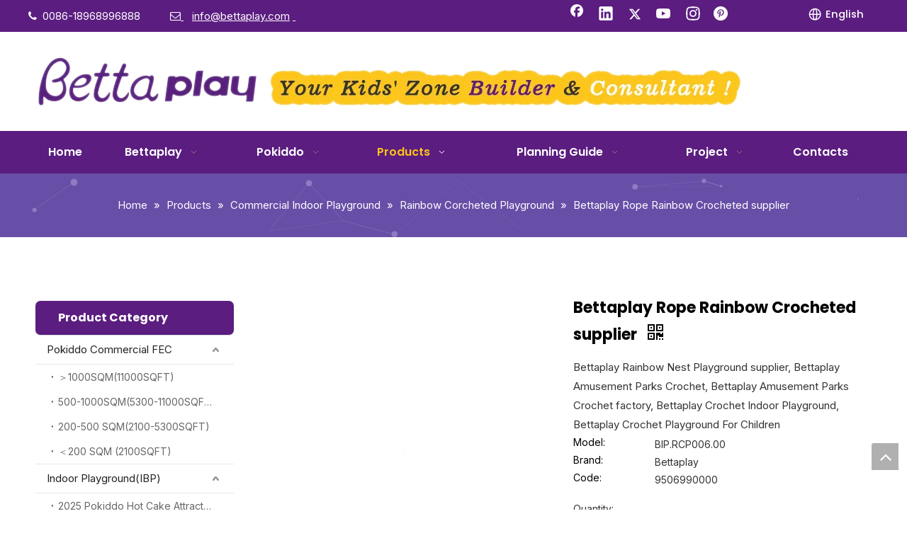

--- FILE ---
content_type: text/html;charset=utf-8
request_url: https://www.bettaplay.com/Bettaplay-Rope-Rainbow-Crocheted-supplier-pd6752794.html
body_size: 68741
content:
<!DOCTYPE html> <html lang="en" prefix="og: http://ogp.me/ns#" style="height: auto;"> <head> <link rel="preconnect" href="https://5rrorwxhnkjriij.ldycdn.com"/> <link rel="preconnect" href="https://5mrorwxhnkjrrii.ldycdn.com"/> <link rel="preconnect" href="https://5irorwxhnkjrjij.ldycdn.com"/> <script>document.write=function(e){documentWrite(document.currentScript,e)};function documentWrite(documenturrentScript,e){var i=document.createElement("span");i.innerHTML=e;var o=i.querySelectorAll("script");if(o.length)o.forEach(function(t){if(t.src&&t.src!=""){var script=document.createElement("script");script.src=t.src;document.body.appendChild(script)}});document.body.appendChild(i)}
window.onloadHack=function(func){if(!!!func||typeof func!=="function")return;if(document.readyState==="complete")func();else if(window.addEventListener)window.addEventListener("load",func,false);else if(window.attachEvent)window.attachEvent("onload",func,false)};</script> <title>Bettaplay Rope Rainbow Crocheted supplier - Buy Bettaplay Rainbow Nest Playground supplier, Bettaplay Amusement Parks Crochet, Bettaplay Amusement Parks Crochet factory Product on Bettaplay Kids' Zone Builder &amp; Consultant</title> <meta name="keywords" content="Bettaplay Rainbow Nest Playground supplier, Bettaplay Amusement Parks Crochet, Bettaplay Amusement Parks Crochet factory, Bettaplay Crochet Indoor Playground, Bettaplay Crochet Playground For Children"/> <meta name="description" content="Bettaplay Rope Rainbow Crocheted supplier, find complete details about Bettaplay Rope Rainbow Crocheted supplier, Bettaplay Rainbow Nest Playground supplier, Bettaplay Amusement Parks Crochet, Bettaplay Amusement Parks Crochet factory - Bettaplay Kids' Zone Builder &amp; Consultant"/> <link data-type="dns-prefetch" data-domain="5irorwxhnkjrjij.ldycdn.com" rel="dns-prefetch" href="//5irorwxhnkjrjij.ldycdn.com"> <link data-type="dns-prefetch" data-domain="5rrorwxhnkjriij.ldycdn.com" rel="dns-prefetch" href="//5rrorwxhnkjriij.ldycdn.com"> <link data-type="dns-prefetch" data-domain="5mrorwxhnkjrrii.ldycdn.com" rel="dns-prefetch" href="//5mrorwxhnkjrrii.ldycdn.com"> <link rel="amphtml" href="https://www.bettaplay.com/amp/Bettaplay-Rope-Rainbow-Crocheted-supplier-pd6752794.html"/> <link rel="canonical" href="https://www.bettaplay.com/Bettaplay-Rope-Rainbow-Crocheted-supplier-pd6752794.html"/> <meta http-equiv="X-UA-Compatible" content="IE=edge"/> <meta name="renderer" content="webkit"/> <meta http-equiv="Content-Type" content="text/html; charset=utf-8"/> <meta name="viewport" content="width=device-width, initial-scale=1, user-scalable=no"/> <meta content="website" property="og:type"/> <meta content="Bettaplay Rope Rainbow Crocheted supplier - Buy Bettaplay Rainbow Nest Playground supplier, Bettaplay Amusement Parks Crochet, Bettaplay Amusement Parks Crochet factory Product on Bettaplay Kids' Zone Builder &amp; Consultant" property="og:title"/> <meta content="https://www.bettaplay.com/Bettaplay-Rope-Rainbow-Crocheted-supplier-pd6752794.html" property="og:url"/> <meta content="https://5irorwxhnkjrjij.ldycdn.com/cloud/inBqnKnlRiiSkoorrkin/Customizable-Kid-Toys-Crochet-Indoor-Playground-460-460.jpg" property="og:image"/> <meta content="Bettaplay Rope Rainbow Crocheted supplier, find complete details about Bettaplay Rope Rainbow Crocheted supplier, Bettaplay Rainbow Nest Playground supplier, Bettaplay Amusement Parks Crochet, Bettaplay Amusement Parks Crochet factory - Bettaplay Kids' Zone Builder &amp; Consultant" property="og:description"/> <link href="https://5irorwxhnkjrjij.ldycdn.com/cloud/inBqnKnlRiiSkoorrkin/Customizable-Kid-Toys-Crochet-Indoor-Playground-800-800.jpg" as="image" rel="preload" fetchpriority="high"/> <link rel="icon" href="//5irorwxhnkjrjij.ldycdn.com/cloud/iiBqnKnlRiiSnnqoqliq/www-ico-la_e5e48f29d3ee853adb73bf6760062564_16X16.ico"/> <link rel="preload" type="text/css" as="style" href="//5rrorwxhnkjriij.ldycdn.com/concat/uninKB4819RgiSoqpqmniinlkrl/static/assets/widget/mobile_head/style03/style03.css,/static/assets/widget/mobile_head/css/headerStyles.css,/static/assets/widget/style/component/langBar/langBar.css,/static/assets/widget/style/component/follow/widget_setting_iconSize/iconSize24.css,/static/assets/style/bootstrap/cus.bootstrap.grid.system.css,/static/assets/style/fontAwesome/4.7.0/css/font-awesome.css,/static/assets/style/iconfont/iconfont.css,/static/assets/widget/script/plugins/gallery/colorbox/colorbox.css,/static/assets/style/bootstrap/cus.bootstrap.grid.system.split.css,/static/assets/widget/style/component/graphic/graphic.css,/static/assets/widget/script/plugins/picture/animate.css,/static/assets/widget/script/plugins/tooltipster/css/tooltipster.css,/static/assets/widget/style/component/follow/widget_setting_iconSize/iconSize32.css,/static/assets/widget/style/component/follow/public/public.css" onload="this.onload=null;this.rel='stylesheet'"/> <link rel="preload" type="text/css" as="style" href="//5mrorwxhnkjrrii.ldycdn.com/concat/aqijKBe1tsRciSoqpqmniinlkrl/static/assets/widget/style/component/pictureNew/widget_setting_description/picture.description.css,/static/assets/widget/style/component/pictureNew/public/public.css,/static/assets/widget/style/component/mailCollection/mailCollection.css,/static/assets/widget/style/component/separator/separator.css" onload="this.onload=null;this.rel='stylesheet'"/> <link rel="stylesheet" type="text/css" href="//5rrorwxhnkjriij.ldycdn.com/concat/uninKB4819RgiSoqpqmniinlkrl/static/assets/widget/mobile_head/style03/style03.css,/static/assets/widget/mobile_head/css/headerStyles.css,/static/assets/widget/style/component/langBar/langBar.css,/static/assets/widget/style/component/follow/widget_setting_iconSize/iconSize24.css,/static/assets/style/bootstrap/cus.bootstrap.grid.system.css,/static/assets/style/fontAwesome/4.7.0/css/font-awesome.css,/static/assets/style/iconfont/iconfont.css,/static/assets/widget/script/plugins/gallery/colorbox/colorbox.css,/static/assets/style/bootstrap/cus.bootstrap.grid.system.split.css,/static/assets/widget/style/component/graphic/graphic.css,/static/assets/widget/script/plugins/picture/animate.css,/static/assets/widget/script/plugins/tooltipster/css/tooltipster.css,/static/assets/widget/style/component/follow/widget_setting_iconSize/iconSize32.css,/static/assets/widget/style/component/follow/public/public.css"/> <link rel="stylesheet" type="text/css" href="//5mrorwxhnkjrrii.ldycdn.com/concat/aqijKBe1tsRciSoqpqmniinlkrl/static/assets/widget/style/component/pictureNew/widget_setting_description/picture.description.css,/static/assets/widget/style/component/pictureNew/public/public.css,/static/assets/widget/style/component/mailCollection/mailCollection.css,/static/assets/widget/style/component/separator/separator.css"/> <link rel="preload" type="text/css" as="style" href="//5mrorwxhnkjrrii.ldycdn.com/concat/1jinKB86t3RziSoqlprqjmnjkll/static/assets/widget/style/component/langBar/langBar.css,/static/assets/widget/script/plugins/smartmenu/css/navigation.css,/static/assets/widget/style/component/position/position.css,/static/assets/widget/style/component/prodGroupCategory/prodGroupCategory.css,/static/assets/widget/style/component/articlecategory/slightsubmenu.css,/static/assets/widget/style/component/prodGroupCategory/proGroupCategoryFix.css,/static/assets/widget/style/component/proddetail/public/public.css,/static/assets/widget/style/component/proddetail/public/comment.css,/static/assets/widget/style/component/proddetail/label/label.css,/static/assets/widget/style/component/orderList/public/public.css,/static/assets/widget/script/plugins/videojs/video-js.min.css,/static/assets/widget/script/plugins/select2/select2.css,/static/assets/widget/style/component/tiptap_richText/tiptap_richText.css,/static/assets/widget/script/plugins/owlcarousel/masterslider.css" onload="this.onload=null;this.rel='stylesheet'"/> <link rel="preload" type="text/css" as="style" href="//5irorwxhnkjrjij.ldycdn.com/concat/ykikKB06e0ReiSoqlprqjmnjkll/static/assets/widget/script/plugins/owlcarousel/style.css,/static/assets/widget/script/plugins/owlcarousel/owl.theme.css,/static/assets/widget/script/plugins/owlcarousel/ms-showcase2.css,/static/assets/widget/script/plugins/owlcarousel/owl.carousel.css,/static/assets/widget/script/plugins/easyzoom/css/easyzoom.css,/static/assets/widget/style/component/proddetail/widget_style/viewer.min.css,/static/assets/widget/style/component/shoppingcartStatus/shoppingcartStatus.css,/static/assets/widget/script/plugins/slick/slick.css,/static/assets/widget/style/component/prodlistAsync/widget_style/style_11.css,/static/assets/widget/style/component/form/form.css,/static/assets/widget/script/plugins/form/select2.css,/static/assets/widget/style/component/inquire/inquire.css,/static/assets/widget/script/plugins/air-datepicker/css/datepicker.css,/static/assets/widget/style/component/relatedArticle/relatedArticle.css" onload="this.onload=null;this.rel='stylesheet'"/> <link rel="preload" type="text/css" as="style" href="//5rrorwxhnkjriij.ldycdn.com/concat/wjijKBdtd4RxiSoqlprqjmnjkll/static/assets/widget/style/component/relatedProducts/relatedProducts.css,/static/assets/widget/style/component/touchgraphicslider/touchgraphicslider.css,/static/assets/widget/style/component/quicknavigation/quicknavigation.css" onload="this.onload=null;this.rel='stylesheet'"/> <link rel="stylesheet" type="text/css" href="//5mrorwxhnkjrrii.ldycdn.com/concat/1jinKB86t3RziSoqlprqjmnjkll/static/assets/widget/style/component/langBar/langBar.css,/static/assets/widget/script/plugins/smartmenu/css/navigation.css,/static/assets/widget/style/component/position/position.css,/static/assets/widget/style/component/prodGroupCategory/prodGroupCategory.css,/static/assets/widget/style/component/articlecategory/slightsubmenu.css,/static/assets/widget/style/component/prodGroupCategory/proGroupCategoryFix.css,/static/assets/widget/style/component/proddetail/public/public.css,/static/assets/widget/style/component/proddetail/public/comment.css,/static/assets/widget/style/component/proddetail/label/label.css,/static/assets/widget/style/component/orderList/public/public.css,/static/assets/widget/script/plugins/videojs/video-js.min.css,/static/assets/widget/script/plugins/select2/select2.css,/static/assets/widget/style/component/tiptap_richText/tiptap_richText.css,/static/assets/widget/script/plugins/owlcarousel/masterslider.css"/> <link rel="stylesheet" type="text/css" href="//5irorwxhnkjrjij.ldycdn.com/concat/ykikKB06e0ReiSoqlprqjmnjkll/static/assets/widget/script/plugins/owlcarousel/style.css,/static/assets/widget/script/plugins/owlcarousel/owl.theme.css,/static/assets/widget/script/plugins/owlcarousel/ms-showcase2.css,/static/assets/widget/script/plugins/owlcarousel/owl.carousel.css,/static/assets/widget/script/plugins/easyzoom/css/easyzoom.css,/static/assets/widget/style/component/proddetail/widget_style/viewer.min.css,/static/assets/widget/style/component/shoppingcartStatus/shoppingcartStatus.css,/static/assets/widget/script/plugins/slick/slick.css,/static/assets/widget/style/component/prodlistAsync/widget_style/style_11.css,/static/assets/widget/style/component/form/form.css,/static/assets/widget/script/plugins/form/select2.css,/static/assets/widget/style/component/inquire/inquire.css,/static/assets/widget/script/plugins/air-datepicker/css/datepicker.css,/static/assets/widget/style/component/relatedArticle/relatedArticle.css"/> <link rel="stylesheet" type="text/css" href="//5rrorwxhnkjriij.ldycdn.com/concat/wjijKBdtd4RxiSoqlprqjmnjkll/static/assets/widget/style/component/relatedProducts/relatedProducts.css,/static/assets/widget/style/component/touchgraphicslider/touchgraphicslider.css,/static/assets/widget/style/component/quicknavigation/quicknavigation.css"/> <style>@media(min-width:990px){[data-type="rows"][data-level="rows"]{display:flex}}</style> <style id="speed3DefaultStyle">@supports not(aspect-ratio:1/1){.prodlist-wrap li .prodlist-cell{position:relative;padding-top:100%;width:100%}.prodlist-lists-style-13 .prod_img_a_t13,.prodlist-lists-style-12 .prod_img_a_t12,.prodlist-lists-style-nophoto-11 .prod_img_a_t12{position:unset !important;min-height:unset !important}.prodlist-wrap li .prodlist-picbox img{position:absolute;width:100%;left:0;top:0}}.piclist360 .prodlist-pic4-3 li .prodlist-display{max-width:100%}@media(max-width:600px){.prodlist-fix-num li{width:50% !important}}</style> <template id="appdStylePlace"></template> <link href="//5mrorwxhnkjrrii.ldycdn.com/theme/ikjrKBlninSRninlRikSrnijSRpiRijSjrrnjliqijklir/style/style.css" type="text/css" rel="preload" as="style" onload="this.onload=null;this.rel='stylesheet'" data-theme="true"/> <link href="//5mrorwxhnkjrrii.ldycdn.com/theme/ikjrKBlninSRninlRikSrnijSRpiRijSjrrnjliqijklir/style/style.css" type="text/css" rel="stylesheet"/> <style guid="u_4471c9dec6e24fc6ba004c68f81b110d" emptyrender="true" placeholder="true" type="text/css"></style> <link href="//5rrorwxhnkjriij.ldycdn.com/site-res/iqkrKBlninSRnkjrRiiSjmriipSRpimkqmlqSRrjojirproiirqjSRqiqonpjmqprrRrrSk.css?1767859114503" rel="preload" as="style" onload="this.onload=null;this.rel='stylesheet'" data-extstyle="true" type="text/css" data-extattr="20260108160127"/> <link href="//5rrorwxhnkjriij.ldycdn.com/site-res/iqkrKBlninSRnkjrRiiSjmriipSRpimkqmlqSRrjojirproiirqjSRqiqonpjmqprrRrrSk.css?1767859114503" data-extattr="20260108160127" type="text/css" rel="stylesheet"/> <template data-js-type='style_respond' data-type='inlineStyle'></template> <template data-js-type='style_head' data-type='inlineStyle'><style guid='dddb003a-649b-4a86-ac36-644b3d2a3860' pm_pageStaticHack='' jumpName='head' pm_styles='head' type='text/css'>.sitewidget-langBar-20250331132731 .sitewidget-bd .front-icon-box.icon-style i{font-size:16px;color:#333 !important}.sitewidget-langBar-20250331132731 .sitewidget-bd .style21 #tNpZumBnckKt-lang-drop-arrow{color:#333 !important}.sitewidget-langBar-20250331132731 .sitewidget-bd .style21 .lang-menu .lang-item a{color:#333 !important}.sitewidget-langBar-20250331132731 .sitewidget-bd .icon-style-i{font-size:16px;color:#333 !important}.sitewidget-langBar-20250331132731 .sitewidget-bd .lang-bar.style18.lang-style .lang-dropdown .block-iconbaseline-down{color:#333 !important}.sitewidget-langBar-20250331132731 .sitewidget-bd .lang-bar.style18.lang-style .lang-dropdown .lang-selected{color:#333 !important}.sitewidget-langBar-20250331132731 .sitewidget-bd .lang-bar.style18.lang-style .lang-dropdown .lang-menu a{color:#333 !important}.sitewidget-langBar-20250331132731 .sitewidget-bd .lang-bar.style18.lang-style .lang-dropdown .lang-menu{border-color:#333 !important}.sitewidget-langBar-20250331132731 .sitewidget-bd .lang-bar.style21.lang-style .lang-dropdown .lang-menu .menu-close-btn i{background:#333 !important}.sitewidget-langBar-20250331132731 .sitewidget-bd .front-icon-box i{font-size:20px;color:#333 !important}.sitewidget-langBar-20250331132731 .sitewidget-bd .front-icon-box.icon-style i{font-size:20px;color:#333 !important}.sitewidget-langBar-20250331132731 .sitewidget-bd .front-icon-box i:hover{color:#333 !important}.sitewidget-langBar-20250331132731 .sitewidget-bd .lang-bar .lang-dropdown .lang-selected{display:flex;justify-content:flex-start;align-items:center}.sitewidget-langBar-20250331132731 .sitewidget-bd .lang-bar .lang-dropdown .lang-selected .front-icon-box{display:flex;align-items:center;justify-content:center}.sitewidget-langBar-20250331132731.sitewidget-langBar .lang-bar .lang-dropdown .lang-selected{border:1px solid #ccc}.sitewidget-langBar-20250331132731.sitewidget-langBar .lang-bar .lang-dropdown .lang-menu{border:1px solid #ccc;border-top:0 solid #ccc}.sitewidget-langBar-20250331132731.sitewidget-langBar .lang-bar .lang-dropdown .lang-selected{background:#fff}.sitewidget-langBar-20250331132731.sitewidget-langBar .lang-bar .lang-dropdown .lang-menu{background:#fff}.sitewidget-langBar-20250331132731 .lang-bar .lang-dropdown-front-icon{background:unset !important}.sitewidget-prodCategory-20150203111712.category-default-simple .sitewidget-bd>ul>li>a{font-size:15px;line-height:40px;color:#222}.sitewidget-prodCategory-20150203111712.category-default-simple .sitewidget-bd>ul>li>span{top:8px}.sitewidget-prodCategory-20150203111712.category-default-gray .sitewidget-bd>ul>li>span{right:16px}.sitewidget-prodCategory-20150203111712.category-default-simple .sitewidget-bd>ul>li>a:hover{color:#90f}.sitewidget-prodCategory-20150203111712.category-default-simple i.list-mid-dot{top:17px;background:#222}.sitewidget-prodCategory-20150203111712.category-default-simple .sitewidget-bd>ul>li>a:hover+i.list-mid-dot{background:#90f}.sitewidget-prodCategory-20150203111712.category-default-simple .sitewidget-bd li.on>a{color:#5b1d80 !important}.sitewidget-prodCategory-20150203111712.category-default-simple .sitewidget-bd>ul>li.on>a+i.list-mid-dot{background:#5b1d80}.sitewidget-prodCategory-20150203111712.category-default-simple7 .submenu-default-gray li li a{font-size:14px;line-height:35px;color:#666}.sitewidget-prodCategory-20150203111712.category-default-simple7 .submenu-default-gray li li a:hover{color:#90f}.sitewidget-prodDetail-20141127140104 .proddetail-wrap .video-js video{height:100% !important}.sitewidget-prodDetail-20141127140104 .prodetail-slider .prod-pic-item .prodetail-slider-btn{color:#5b1d80}.sitewidget-prodDetail-20141127140104 .ms-skin-default .ms-nav-next,.sitewidget-prodDetail-20141127140104 .ms-skin-default .ms-nav-prev{color:#5b1d80}.sitewidget-prodDetail-20141127140104 .this-description-table .pro-detail-inquirewrap.prodd-btn-otl-colorful-radius a.pro-detail-inquirebtn,.sitewidget-prodDetail-20141127140104 .this-description-table .pro-detail-inquirewrap.prodd-btn-otl-colorful-radius a.pro-detail-orderbtn{border:1px solid #f90;background-color:#f90;color:#fff}.sitewidget-prodDetail-20141127140104 .this-description-table .pro-detail-inquirewrap.prodd-btn-otl-colorful-radius a.pro-detail-inquirebtn:hover,.sitewidget-prodDetail-20141127140104 .this-description-table .pro-detail-inquirewrap.prodd-btn-otl-colorful-radius a.pro-detail-orderbtn:hover{box-shadow:0 0 8px #f90}.sitewidget-prodDetail-20141127140104 .this-description-table .pro-detail-inquirewrap.prodd-btn-otl-colorful-radius a.pro-detail-basket,.sitewidget-prodDetail-20141127140104 .this-description-table .pro-detail-inquirewrap.prodd-btn-otl-colorful-radius a.pro-detail-cart{background-color:#f90;color:#fff}.sitewidget-prodDetail-20141127140104 .this-description-table .pro-detail-inquirewrap.prodd-btn-otl-colorful-radius a.pro-detail-basket:hover,.sitewidget-prodDetail-20141127140104 .this-description-table .pro-detail-inquirewrap.prodd-btn-otl-colorful-radius a.pro-detail-cart:hover{box-shadow:0 0 8px #f90}.sitewidget-prodDetail-20141127140104 .prodd-btn-otl-colorful-radius .pdfDownLoad{border:1px solid #f90;background-color:#f90;color:#fff}.sitewidget-prodDetail-20141127140104 .prodd-btn-otl-colorful-radius .pdfDownLoad:hover{box-shadow:0 0 8px #f90}@media screen and (min-width:1000px){.sitewidget-prodDetail-20141127140104 .this-description-table .pro-detail-inquirewrap.prodd-btn-otl-colorful-radius a.pro-detail-inquirebtn,.sitewidget-prodDetail-20141127140104 .this-description-table .pro-detail-inquirewrap.prodd-btn-otl-colorful-radius a.pro-detail-orderbtn{width:40%;display:inline-block}.sitewidget-prodDetail-20141127140104 .this-description-table .pro-detail-inquirewrap.prodd-btn-otl-colorful-radius a.pro-detail-basket,.sitewidget-prodDetail-20141127140104 .this-description-table .pro-detail-inquirewrap.prodd-btn-otl-colorful-radius a.pro-detail-cart{width:40%;display:inline-block}}.sitewidget-prodDetail-20141127140104 #orderModel{display:block}.sitewidget-prodDetail-20141127140104 #paypalBtn #paypal-button-container{padding:0}.sitewidget-prodDetail-20141127140104 #paypalBtn #paypal-button-container .paypal-buttons>iframe.component-frame{z-index:1}@media(max-width:500px){.sitewidget-prodDetail-20141127140104 .switch3D{bottom:calc(14px)}}.new-threed-box{position:fixed;top:50%;left:50%;transform:translate(-50%,-50%);box-shadow:0 0 20px 0 rgba(0,0,0,0.2);z-index:10000000000000;line-height:1;border-radius:10px}.new-threed-box iframe{width:950px;height:720px;max-width:100vw;max-height:100vh;border-radius:10px;border:0}.new-threed-box iframe .only_full_width{display:block !important}.new-threed-box .close{position:absolute;right:11px;top:12px;width:18px;height:18px;cursor:pointer}@media(max-width:800px){.new-threed-box iframe{width:100vw;height:100vh;border-radius:0}.new-threed-box{border-radius:0}}.sitewidget-prodDetail-20141127140104 .sitewidget-bd .tinymce-render-box *{all:revert-layer}.sitewidget-prodDetail-20141127140104 .sitewidget-bd .tinymce-render-box img{vertical-align:middle;max-width:100%}.sitewidget-prodDetail-20141127140104 .sitewidget-bd .tinymce-render-box iframe{max-width:100%}.sitewidget-prodDetail-20141127140104 .sitewidget-bd .tinymce-render-box table{border-collapse:collapse}.sitewidget-prodDetail-20141127140104 .sitewidget-bd .tinymce-render-box *{margin:0}.sitewidget-prodDetail-20141127140104 .sitewidget-bd .tinymce-render-box table:not([cellpadding]) td,.sitewidget-prodDetail-20141127140104 .sitewidget-bd .tinymce-render-box table:not([cellpadding]) th{padding:.4rem}.sitewidget-prodDetail-20141127140104 .sitewidget-bd .tinymce-render-box table[border]:not([border="0"]):not([style*=border-width]) td,.sitewidget-prodDetail-20141127140104 .sitewidget-bd .tinymce-render-box table[border]:not([border="0"]):not([style*=border-width]) th{border-width:1px}.sitewidget-prodDetail-20141127140104 .sitewidget-bd .tinymce-render-box table[border]:not([border="0"]):not([style*=border-style]) td,.sitewidget-prodDetail-20141127140104 .sitewidget-bd .tinymce-render-box table[border]:not([border="0"]):not([style*=border-style]) th{border-style:solid}.sitewidget-prodDetail-20141127140104 .sitewidget-bd .tinymce-render-box table[border]:not([border="0"]):not([style*=border-color]) td,.sitewidget-prodDetail-20141127140104 .sitewidget-bd .tinymce-render-box table[border]:not([border="0"]):not([style*=border-color]) th{border-color:#ccc}.proddetail-pic600 .ms-thumbs-cont .ms-thumb-frame-selected{border-color:#ee531b}.sitewidget-prodDetail-20141127140104 .sitewidget-bd h1.this-description-name{font-size:20px;line-height:20px;letter-spacing:0;text-align:left;color:#000;font-weight:bold}.sitewidget-prodDetail-20141127140104 .proddetail-wrap .prod-specifics-brand label,.sitewidget-prodDetail-20141127140104 .proddetail-wrap .prod-specifics-num label,.sitewidget-prodDetail-20141127140104 .proddetails-detial-wrap .pro-itemspecifics-list>li label,.sitewidget-prodDetail-20141127140104 .proddetails-detial-wrap .proddetail-pic600 .pro-info-list>li label{font-size:14px;line-height:14px;letter-spacing:0;color:#000}.sitewidget-prodDetail-20141127140104 .proddetail-wrap .prod-specifics-brand p,.sitewidget-prodDetail-20141127140104 .proddetail-wrap .prod-specifics-num p,.sitewidget-prodDetail-20141127140104 .proddetails-detial-wrap .pro-itemspecifics-list>li p,.sitewidget-prodDetail-20141127140104 .proddetails-detial-wrap .proddetail-pic600 .pro-info-list>li p{font-size:14px;line-height:20px;letter-spacing:0;color:#333}.sitewidget-prodDetail-20141127140104 .keyword_box .keyword_list a{color:#333 !important;border-color:#333 !important}.sitewidget-prodDetail-20141127140104 .keyword_box .keyword_list a:hover{color:#5b1d80 !important;border-color:#5b1d80 !important}.sitewidget-prodDetail-20141127140104 .prod_member_desc{position:relative}.sitewidget-prodDetail-20141127140104 .prod_member_desc .prod_member_desc_pop{display:none;position:absolute;border:1px solid #ccc;background:#fff;width:300px;border-radius:6px;padding:5px 8px;left:0;z-index:1000}.sitewidget-prodDetail-20141127140104 .prod_member_desc .prod_member_desc_icon{margin:0 1px;width:12px;height:12px;cursor:pointer;transform:translateY(-4px)}.sitewidget-prodDetail-20141127140104 .prodDetail-tab-style .detial-cont-prodescription .detial-cont-tabslabel li a{font-size:15px;color:#222}.sitewidget-prodDetail-20141127140104 .prodDetail-tab-style .detial-cont-prodescription .detial-cont-tabslabel,.sitewidget-prodDetail-20141127140104 .prodDetail-tab-style .detial-cont-prodescription .detial-cont-tabslabel li{background-color:#ddd;line-height:45px}.sitewidget-prodDetail-20141127140104 .prodDetail-tab-style .detial-cont-prodescription .detial-cont-tabslabel li{height:45px}.sitewidget-prodDetail-20141127140104 .prodDetail-tab-style .detial-cont-prodescription .detial-cont-tabslabel li.on{background-color:#5b1d80;border-color:#5b1d80}.sitewidget-prodDetail-20141127140104 .prodDetail-tab-style .detial-cont-prodescription .detial-cont-tabslabel li.on a{color:#fff}.sitewidget-prodDetail-20141127140104 .prodDetail-tab-hover-event .detial-cont-prodescription .detial-cont-tabslabel li a{line-height:45px}.sitewidget-prodDetail-20141127140104 .page-width-container .detial-wrap-cont .detial-cont-index .tab-change-container{height:46px}.sitewidget-prodDetail-20141127140104 .page-width-container .detial-wrap-cont .detial-cont-index .detial-cont-prodescription .detial-cont-tabslabel{height:46px}.sitewidget-prodDetail-20141127140104 .page-width-container .detial-wrap-cont .detial-cont-index .detial-cont-prodescription .detial-cont-tabslabel li.on{background-color:#5b1d80;border-color:#5b1d80}.sitewidget-prodDetail-20141127140104 .page-width-container .detial-wrap-cont .detial-cont-index .detial-cont-prodescription .detial-cont-tabslabel li.on a{color:#fff}.sitewidget-prodDetail-20141127140104 .page-width-container .detial-wrap-cont .detial-cont-index .detial-cont-prodescription .detial-cont-tabslabel li{background-color:#ddd}.sitewidget-form-20170612101855 #formsubmit{pointer-events:none}.sitewidget-form-20170612101855 #formsubmit.releaseClick{pointer-events:unset}.sitewidget-form-20170612101855 .form-horizontal input,.sitewidget-form-20170612101855 .form-horizontal span:not(.select2-selection--single),.sitewidget-form-20170612101855 .form-horizontal label,.sitewidget-form-20170612101855 .form-horizontal .form-builder button{height:30px !important;line-height:30px !important}.sitewidget-form-20170612101855 .uploadBtn{padding:4px 15px !important;height:30px !important;line-height:30px !important}.sitewidget-form-20170612101855 select,.sitewidget-form-20170612101855 input[type="text"],.sitewidget-form-20170612101855 input[type="password"],.sitewidget-form-20170612101855 input[type="datetime"],.sitewidget-form-20170612101855 input[type="datetime-local"],.sitewidget-form-20170612101855 input[type="date"],.sitewidget-form-20170612101855 input[type="month"],.sitewidget-form-20170612101855 input[type="time"],.sitewidget-form-20170612101855 input[type="week"],.sitewidget-form-20170612101855 input[type="number"],.sitewidget-form-20170612101855 input[type="email"],.sitewidget-form-20170612101855 input[type="url"],.sitewidget-form-20170612101855 input[type="search"],.sitewidget-form-20170612101855 input[type="tel"],.sitewidget-form-20170612101855 input[type="color"],.sitewidget-form-20170612101855 .uneditable-input{height:30px !important}.sitewidget-form-20170612101855.sitewidget-inquire .control-group .controls .select2-container .select2-selection--single .select2-selection__rendered{height:30px !important;line-height:30px !important}.sitewidget-form-20170612101855 textarea.cus-message-input{min-height:30px !important}.sitewidget-form-20170612101855 .add-on,.sitewidget-form-20170612101855 .add-on{height:30px !important;line-height:30px !important}.sitewidget-form-20170612101855 textarea,.sitewidget-form-20170612101855 input[type="text"],.sitewidget-form-20170612101855 input[type="password"],.sitewidget-form-20170612101855 input[type="datetime"],.sitewidget-form-20170612101855 input[type="datetime-local"],.sitewidget-form-20170612101855 input[type="date"],.sitewidget-form-20170612101855 input[type="month"],.sitewidget-form-20170612101855 input[type="time"],.sitewidget-form-20170612101855 input[type="week"],.sitewidget-form-20170612101855 input[type="number"],.sitewidget-form-20170612101855 input[type="email"],.sitewidget-form-20170612101855 input[type="url"],.sitewidget-form-20170612101855 input[type="search"],.sitewidget-form-20170612101855 input[type="tel"],.sitewidget-form-20170612101855 input[type="color"],.sitewidget-form-20170612101855 .uneditable-input{box-shadow:none}.sitewidget-form-20170612101855 .input-valid-bg{background:#ffece8 !important;outline:0}.sitewidget-form-20170612101855 .input-valid-bg:focus{background:#fff !important;border:1px solid #f53f3f !important}.sitewidget-form-20170612101855 #formsubmit{border:1px solid #5b1d80;border-radius:5px;background:#5b1d80;color:#fff;font-size:15px;width:230px;height:50px}.sitewidget-form-20170612101855 #formsubmit:hover{border:1px solid #20124d;border-radius:5px;background:#20124d;color:#fff;font-size:15px}.sitewidget-form-20170612101855 #formreset{width:230px;font-size:15px;height:50px}.sitewidget-form-20170612101855 #formreset:hover{font-size:15px}.sitewidget-form-20170612101855 .submitGroup .controls{text-align:left}.sitewidget-form-20170612101855 .multiple-parent input[type='checkbox']+label:before{content:"";display:inline-block;width:12px;height:12px;border:1px solid #888;border-radius:3px;margin-right:6px;margin-left:6px;transition-duration:.2s}.sitewidget-form-20170612101855 .multiple-parent input[type='checkbox']:checked+label:before{width:50%;border-color:#888;border-left-color:transparent;border-top-color:transparent;-webkit-transform:rotate(45deg) translate(1px,-4px);transform:rotate(45deg) translate(1px,-4px);margin-right:12px;width:6px}.sitewidget-form-20170612101855 .multiple-parent input[type="checkbox"]{display:none}.sitewidget-form-20170612101855 .multiple-parent{display:none;width:100%}.sitewidget-form-20170612101855 .multiple-parent ul{list-style:none;width:100%;text-align:left;border-radius:4px;padding:10px 5px;box-sizing:border-box;height:auto;overflow-x:hidden;overflow-y:scroll;box-shadow:0 4px 5px 0 rgb(0 0 0 / 14%),0 1px 10px 0 rgb(0 0 0 / 12%),0 2px 4px -1px rgb(0 0 0 / 30%);background-color:#fff;margin:2px 0 0 0;border:1px solid #ccc;box-shadow:1px 1px 2px rgb(0 0 0 / 10%) inset}.sitewidget-form-20170612101855 .multiple-parent ul::-webkit-scrollbar{width:2px;height:4px}.sitewidget-form-20170612101855 .multiple-parent ul::-webkit-scrollbar-thumb{border-radius:5px;-webkit-box-shadow:inset 0 0 5px rgba(0,0,0,0.2);background:#4e9e97}.sitewidget-form-20170612101855 .multiple-parent ul::-webkit-scrollbar-track{-webkit-box-shadow:inset 0 0 5px rgba(0,0,0,0.2);border-radius:0;background:rgba(202,202,202,0.23)}.sitewidget-form-20170612101855 .multiple-select{width:100%;height:auto;min-height:40px;line-height:40px;border-radius:4px;padding-right:10px;padding-left:10px;box-sizing:border-box;overflow:hidden;background-size:auto 80%;border:1px solid #ccc;box-shadow:1px 1px 2px rgb(0 0 0 / 10%) inset;background-color:#fff;position:relative}.sitewidget-form-20170612101855 .multiple-select:after{content:'';position:absolute;top:50%;right:6px;width:0;height:0;border:8px solid transparent;border-top-color:#888;transform:translateY(calc(-50% + 4px));cursor:pointer}.sitewidget-form-20170612101855 .multiple-select span{line-height:28px;color:#666}.sitewidget-form-20170612101855 .multiple-parent label{color:#333;display:inline-flex;align-items:center;height:30px;line-height:22px;padding:0}.sitewidget-form-20170612101855 .select-content{display:inline-block;border-radius:4px;line-height:23px;margin:2px 2px 0 2px;padding:0 3px;border:1px solid #888;height:auto}.sitewidget-form-20170612101855 .select-delete{cursor:pointer}.sitewidget-form-20170612101855 select[multiple]{display:none}.sitewidget-relatedProducts-20210510170117 .sitewidget-relatedProducts-container .InquireAndBasket,.sitewidget-relatedProducts-20210510170117 .sitewidget-relatedProducts-container .prodlist-pro-inquir,.sitewidget-relatedProducts-20210510170117 .sitewidget-relatedProducts-container .default-addbasket,.sitewidget-relatedProducts-20210510170117 .sitewidget-relatedProducts-container .prodlist-parameter-btns .default-button{color:#000333;background-color:#eaedef}.sitewidget-relatedProducts-20210510170117 .sitewidget-relatedProducts-container .InquireAndBasket i,.sitewidget-relatedProducts-20210510170117 .sitewidget-relatedProducts-container .prodlist-pro-inquir i,.sitewidget-relatedProducts-20210510170117 .sitewidget-relatedProducts-container.InquireAndBasket span,.sitewidget-relatedProducts-20210510170117 .sitewidget-relatedProducts-container .prodlist-pro-inquir span .sitewidget-relatedProducts-20210510170117 .prodlist-parameter-btns .default-button{color:#000333}.sitewidget-relatedProducts-20210510170117 .sitewidget-relatedProducts-container .related-prod-video{display:block;position:relative;z-index:1}.sitewidget-relatedProducts-20210510170117 .sitewidget-relatedProducts-container .related-prod-video .related-prod-video-play-icon{background:rgba(0,0,0,0.50);border-radius:14px;color:#fff;padding:0 10px;left:10px;bottom:20px;cursor:pointer;font-size:12px;position:absolute;z-index:10}.sitewidget-relatedProducts .sitewidget-relatedProducts-hasBtns{padding:0 35px}</style></template> <template data-js-type='style_respond' data-type='inlineStyle'></template> <template data-js-type='style_head' data-type='inlineStyle'></template> <script data-ignoreminify="true">
	function loadInlineStyle(){
		var allInlineStyle = document.querySelectorAll("template[data-type='inlineStyle']");
		var length = document.querySelectorAll("template[data-type='inlineStyle']").length;
		for(var i = 0;i < length;i++){
			var style = allInlineStyle[i].innerHTML;
			allInlineStyle[i].outerHTML = style;
		}
	}
loadInlineStyle();

  </script> <link rel="preload" as="style" onload="this.onload=null;this.rel=&quot;stylesheet&quot;" href="https://fonts.googleapis.com/css?family=Poppins:500,600,700|Inter:400,700&amp;display=swap" data-type="1" type="text/css" media="all"/> <script type="text/javascript" data-src="//5irorwxhnkjrjij.ldycdn.com/static/t-mjBpBKjKzqsiyj7r/assets/script/jquery-1.11.0.concat.js"></script> <script type="text/javascript" data-src="//ld-analytics.ldycdn.com/kjBmnKjrRirSSRRQRijSoqipl/ltm-web.js?v=1767859287000"></script> <script type="text/x-delay-ids" data-type="delayIds" data-device="pc" data-xtype="0" data-delayids="[457187504,425758034,12065581,16520091,330328792,12065521,12066291,12297131,12065001,425825954,12063181,425833044,123527754,123527844,123527684,425825944,12062821,12064871,14026521,426907154,426909424,12126651,426907574,426918324,426898614,426908314,426909434,426907224,12258741,123502194,426918684,426896894,426909414,426907144,426909384,426907214,426908494,426918124]"></script> <script>(function(w,d,s,l,i){w[l]=w[l]||[];w[l].push({"gtm.start":(new Date).getTime(),event:"gtm.js"});var f=d.getElementsByTagName(s)[0],j=d.createElement(s),dl=l!="dataLayer"?"\x26l\x3d"+l:"";j.async=true;j.src="https://www.googletagmanager.com/gtm.js?id\x3d"+i+dl;f.parentNode.insertBefore(j,f)})(window,document,"script","dataLayer","GTM-NS3VSPLJ");</script> <script guid="5191fa36-1aa0-4d5d-a506-e5648f64a854" pm_pagestatichack="true" jumpname="head" pm_scripts="head" type="text/javascript">try{(function(window,undefined){var phoenixSite=window.phoenixSite||(window.phoenixSite={});phoenixSite.lanEdition="EN_US";var page=phoenixSite.page||(phoenixSite.page={});page.cdnUrl="//5rrorwxhnkjriij.ldycdn.com";page.siteUrl="https://www.bettaplay.com";page.lanEdition=phoenixSite.lanEdition;page._menu_prefix="";page._menu_trans_flag="";page._captcha_domain_prefix="captcha.c";page._pId="dbAUKBoCqpIg";phoenixSite._sViewMode="true";phoenixSite._templateSupport="false";phoenixSite._singlePublish="false"})(this)}catch(e){try{console&&
console.log&&console.log(e)}catch(e){}};</script> <script id="u_2a0a8eb8f0aa42438648bea0a929c406" guid="u_2a0a8eb8f0aa42438648bea0a929c406" pm_script="init_top" type="text/javascript">try{(function(window,undefined){var datalazyloadDefaultOptions=window.datalazyloadDefaultOptions||(window.datalazyloadDefaultOptions={});datalazyloadDefaultOptions["version"]="3.0.0";datalazyloadDefaultOptions["isMobileViewer"]="false";datalazyloadDefaultOptions["hasCLSOptimizeAuth"]="false";datalazyloadDefaultOptions["_version"]="3.0.0";datalazyloadDefaultOptions["isPcOptViewer"]="false"})(this);(function(window,undefined){window.__ph_optSet__='{"loadImgType":"0","isOpenFlagUA":true,"v30NewMode":"1","idsVer":"1","docReqType":"0","docDecrease":"1","docCallback":"1"}'})(this)}catch(e){try{console&&
console.log&&console.log(e)}catch(e){}};</script> <link rel="stylesheet" type="text/css" href="//5mrorwxhnkjrrii.ldycdn.com/optimization/dbAUKBoCqpIg/0/directoryTranslateLangBar1.css?_=1768836335955"/> <script id="u_aa1f048e02e747e8bca5aaea0939737d" guid="u_aa1f048e02e747e8bca5aaea0939737d" type="text/javascript">try{var thisUrl=location.host;var referUrl=document.referrer;if(referUrl.indexOf(thisUrl)==-1)localStorage.setItem("landedPage",document.URL)}catch(e){try{console&&console.log&&console.log(e)}catch(e){}};</script> <link rel="alternate" hreflang="en" href="https://www.bettaplay.com/Bettaplay-Rope-Rainbow-Crocheted-supplier-pd6752794.html"/> <link rel="alternate" hreflang="zh-CN" href="https://cn.bettaplay.com/pd584031058.html"/> <link rel="alternate" hreflang="es" href="https://www.bettaplay.com/es/Bettaplay-Rope-Rainbow-Crocheted-supplier-pd6752794.html"/> <link rel="alternate" hreflang="ar" href="https://www.bettaplay.com/ar/Bettaplay-Rope-Rainbow-Crocheted-supplier-pd6752794.html"/> <link rel="alternate" hreflang="ru" href="https://www.bettaplay.com/ru/Bettaplay-Rope-Rainbow-Crocheted-supplier-pd6752794.html"/> <link rel="alternate" hreflang="x-default" href="https://www.bettaplay.com/Bettaplay-Rope-Rainbow-Crocheted-supplier-pd6752794.html"/> </head> <body class=" frontend-body-canvas "> <template data-js-type="globalBody" data-type="code_template"> <noscript> <iframe src="https://www.googletagmanager.com/ns.html?id=GTM-NS3VSPLJ" height="0" width="0" style="display:none;visibility:hidden"></iframe> </noscript> </template> <div id="backstage-headArea" headflag="1" class="hideForMobile"> <div class="outerContainer" data-mobilebg="true" id="outerContainer_1501491432641" data-type="outerContainer" data-level="rows"> <div class="container" data-type="container" data-level="rows" cnttype="backstage-container-mark" data-module-radio="2" data-module-width="1440" data-module-set="true"> <style id="outerContainer_1501491432641_moduleStyle">@media(min-width:1200px){#outerContainer_1501491432641 div[data-type="container"]{max-width:1440px;padding-left:40px;padding-right:40px;box-sizing:border-box}}</style> <div class="row" data-type="rows" data-level="rows" data-attr-xs="null" data-attr-sm="null"> <div class="col-md-2" id="column_1501491380389" data-type="columns" data-level="columns"> <div id="location_1501491380391" data-type="locations" data-level="rows"> <div class="backstage-stwidgets-settingwrap " id="component_ckKUgrfbFaML" data-scope="0" data-settingid="ckKUgrfbFaML" data-relationcommonid="dbAUKBoCqpIg" data-classattr="sitewidget-text-20170731170032"> <div class="sitewidget-text sitewidget-text-20170731170032 sitewidget-olul-liststyle"> <div class=" sitewidget-bd "> <span style="color:#FFFFFF;"><span><i class="fa"></i></span>&nbsp;&nbsp;0086-18968996888</span> </div> </div> <script type="text/x-delay-script" data-id="ckKUgrfbFaML" data-jslazyloadtype="1" data-alias="text" data-jslazyload="true" data-type="component" data-jsdepand="[&quot;//5irorwxhnkjrjij.ldycdn.com/static/t-wrBpBKiKyixomp7r/assets/widget/script/compsettings/comp.text.settings.js&quot;]" data-jsthreshold="5" data-cssdepand="" data-cssthreshold="5">(function(window,$,undefined){})(window,$);</script> <template data-type="js_template" data-settingid="ckKUgrfbFaML"> <script id="u_9ee8229e97d1492a91992ca03ce82aca" guid="u_9ee8229e97d1492a91992ca03ce82aca" type="text/javascript">try{$(function(){$(".sitewidget-text-20170731170032 .sitewidget-bd a").each(function(){if($(this).attr("href"))if($(this).attr("href").indexOf("#")!=-1){console.log("anchor-link",$(this));$(this).attr("anchor-link","true")}})})}catch(e){try{console&&console.log&&console.log(e)}catch(e){}};</script> </template> </div> </div> </div> <div class="col-md-2" id="column_1501491490443" data-type="columns" data-level="columns"> <div id="location_1501491490444" data-type="locations" data-level="rows"> <div class="backstage-stwidgets-settingwrap " id="component_ikAUBMKGaunL" data-scope="0" data-settingid="ikAUBMKGaunL" data-relationcommonid="dbAUKBoCqpIg" data-classattr="sitewidget-text-20170731170128"> <div class="sitewidget-text sitewidget-text-20170731170128 sitewidget-olul-liststyle"> <div class=" sitewidget-bd "> <a href="mailto:2417402658@leadong.com" rel="nofollow"><span style="color:#FFFFFF;"><i class="fa"></i>&nbsp;</span></a> <span style="color:#FFFFFF;">&nbsp;</span> <a href="mailto:info@bettaplay.com" rel="nofollow"><span style="color:#FFFFFF;">info@bettaplay.com</span></a> <a href="mailto:2417402658@leadong.com" rel="nofollow"><span style="color:#FFFFFF;"><i class="fa"></i></span><span style="color:#FFFFFF;"> </span><i class="fa"></i></a> </div> </div> <script type="text/x-delay-script" data-id="ikAUBMKGaunL" data-jslazyloadtype="1" data-alias="text" data-jslazyload="true" data-type="component" data-jsdepand="[&quot;//5rrorwxhnkjriij.ldycdn.com/static/t-wrBpBKiKyixomp7r/assets/widget/script/compsettings/comp.text.settings.js&quot;]" data-jsthreshold="5" data-cssdepand="" data-cssthreshold="5">(function(window,$,undefined){})(window,$);</script> <template data-type="js_template" data-settingid="ikAUBMKGaunL"> <script id="u_965d9dd4dffb4eacb540eb6c87254e9f" guid="u_965d9dd4dffb4eacb540eb6c87254e9f" type="text/javascript">try{$(function(){$(".sitewidget-text-20170731170128 .sitewidget-bd a").each(function(){if($(this).attr("href"))if($(this).attr("href").indexOf("#")!=-1){console.log("anchor-link",$(this));$(this).attr("anchor-link","true")}})})}catch(e){try{console&&console.log&&console.log(e)}catch(e){}};</script> </template> </div> </div> </div> <div class="col-md-6" id="column_1501492304392" data-type="columns" data-level="columns"> <div id="location_1501492304393" data-type="locations" data-level="rows"> <div class="backstage-stwidgets-settingwrap" id="component_hPKfqrAbvhTg" data-scope="0" data-settingid="hPKfqrAbvhTg" data-relationcommonid="dbAUKBoCqpIg" data-classattr="sitewidget-follow-20170731171650"> <div class="sitewidget-follow sitewidget-follow-20170731171650 "> <div class="sitewidget-bd"> <a class="follow-a facebook " target="_blank" rel="nofollow" href="https://www.facebook.com/bettaplay" title="Facebook" aria-label="Facebook"> <span class=" noneRotate social-icon-32 social-icon-white social-icon-facebook"></span> </a> <a class="follow-a linkedin " target="_blank" rel="nofollow" href="https://www.linkedin.com/company/bettaplay/?viewAsMember=true" title="Linkedin" aria-label="Linkedin"> <span class=" noneRotate social-icon-32 social-icon-white social-icon-linkedin"></span> </a> <a class="follow-a twitter " target="_blank" rel="nofollow" href="https://twitter.com" title="Twitter" aria-label="Twitter"> <span class=" noneRotate social-icon-32 social-icon-white social-icon-twitter"></span> </a> <a class="follow-a youtube " target="_blank" rel="nofollow" href="https://www.youtube.com/channel/UCYJYhrCITDa5MBF1nKyikWA" title="Youtube" aria-label="Youtube"> <span class=" noneRotate social-icon-32 social-icon-white social-icon-youtube"></span> </a> <a class="follow-a instagram " target="_blank" rel="nofollow" href="https://www.instagram.com/bettaplay/" title="Instagram" aria-label="Instagram"> <span class=" noneRotate social-icon-32 social-icon-white social-icon-instagram"></span> </a> <a class="follow-a pinterest " target="_blank" rel="nofollow" href="https://www.pinterest.com/bettaplay1020/_saved/" title="Pinterest" aria-label="Pinterest"> <span class=" noneRotate social-icon-32 social-icon-white social-icon-pinterest"></span> </a> </div> </div> <script type="text/x-delay-script" data-id="hPKfqrAbvhTg" data-jslazyloadtype="1" data-alias="follow" data-jslazyload="true" data-type="component" data-jsdepand="[&quot;//5mrorwxhnkjrrii.ldycdn.com/static/t-jiBpBKpKwisxqs7n/assets/widget/script/plugins/tooltipster/js/jquery.tooltipster.js&quot;]" data-jsthreshold="5" data-cssdepand="" data-cssthreshold="5">(function(window,$,undefined){try{$(function(){phoenixSite.sitewidgets.showqrcode(".sitewidget-follow-20170731171650")})}catch(e){try{console&&console.log&&console.log(e)}catch(e){}}try{(function(window,$,undefined){$(function(){if(phoenixSite.lanEdition&&phoenixSite.lanEdition!="ZH_CN"){$(".follow-a.weChat").attr("title","WeChat");$(".follow-a.weiBo").attr("title","Weibo");$(".follow-a.weChat .social-follow-vert-text").text("WeChat");$(".follow-a.weiBo .social-follow-vert-text").text("Weibo");$(".follow-a.weChat .social-follow-hori-text").text("WeChat");
$(".follow-a.weiBo .social-follow-hori-text").text("Weibo")}})})(window,jQuery)}catch(e){try{console&&console.log&&console.log(e)}catch(e){}}})(window,$);</script> </div> </div> </div> <div class="col-md-1" id="column_1735614231974" data-type="columns" data-level="columns"> <div id="location_1735614231975" data-type="locations" data-level="rows"> <template style="visibility: hidden;" data-type="js_template" data-lazyload-template="true" data-lazyload-type="dynamic" data-lazyload-alias="shoppingcartStatus" data-settingid="rZpthkHFdfNO" data-lazyload-uuid="shoppingcartStatus_rZpthkHFdfNO" data-uuid="uuid_15291f2a291d4a76b905ba9478f8d3b7"> <script id="u_707bcce1b8cf46559ee7764523a34d79" data-type="dynamicJs">;(function(window, $, undefined) { var dynamicElementId = 'u_707bcce1b8cf46559ee7764523a34d79'; var settingId = 'rZpthkHFdfNO'; var relationCommonId = 'dbAUKBoCqpIg'; var componentAlias = '446a43656c766d5171576566646e6b535a506764554372673158522f746b6479786d626b6a7070736345413d'; var staticUpdateVersion = 'imBjVKrWWVjk'; var _version_ = '3.0.0'; var _isPcOptViewer_ = 'true'; if (!!!dynamicElementId || !!!settingId || !!!relationCommonId || !!!componentAlias) { return; } var nomalViewAjaxMode = 'false'; var terminal = '0'; var ajaxUrl = '/phoenix/admin/component/dynamic/' + settingId + '/' + relationCommonId + '/' + componentAlias; var ajaxOption = { url: ajaxUrl, type: 'post', cache: false, dataType: 'html' }; var postData = ajaxOption['data'] || {}; $.extend(postData, {"terminal":terminal}); $.extend(postData, {"staticUpdateVersion" : staticUpdateVersion}); $.extend(postData, {'__lj__' : (typeof $LAB != 'undefined' && !!$LAB)}); $.extend(postData, {'__ls__' : (typeof window.LABHelper != 'undefined' && typeof window.LABHelper.loadCss != 'undefined' && !!window.LABHelper.loadCss)}); $.extend(postData, {"__ver__" : _version_}); $.extend(postData, {"nomalViewAjaxMode" : nomalViewAjaxMode}); $.extend(postData, {"_isPcOptViewer_" : _isPcOptViewer_}); var isSinglePublishMode = false; if (typeof window.phoenixSite != 'undefined' && typeof window.phoenixSite._sViewMode != 'undefined' && window.phoenixSite._sViewMode == 'true' && typeof window.phoenixSite._singlePublish != 'undefined') { isSinglePublishMode = window.phoenixSite._singlePublish; } $.extend(postData, {"singlePublishMode" : isSinglePublishMode}); ajaxOption['data'] = postData; $.ajax(ajaxOption).fail(function(jqXHR, textStatus, errorThrown) { $('#' + dynamicElementId).remove(); }).done(function(response, textStatus, jqXHR) { if (!!!response) { $('#' + dynamicElementId).remove(); return; } if(response.indexOf('frontend-body-canvas') != -1){ location.reload(); return; } var result = $(response), jsDepand = "", cssDepand = ""; var hackTextarea = result.find('textarea[data-id=' + settingId + ']'); if (!!hackTextarea.length) { jsDepand = hackTextarea.attr('data-jsDepand'); cssDepand = hackTextarea.attr('data-cssDepand'); try { cssDepand = $.trim(cssDepand); cssDepand = $.parseJSON(cssDepand); } catch (e) { cssDepand = ""; } try { jsDepand = $.trim(jsDepand); jsDepand = $.parseJSON(jsDepand); } catch (e) { jsDepand = ""; } } $.each(cssDepand, function(i,v){ var options = {}; var supportPreload = (typeof preloadCSS != 'undefined' && typeof preloadCSS.relpreload != 'undefined' && preloadCSS.relpreload.supportPreload); options.preload = supportPreload; options.url = v; options.callback = function(){ }; LABHelper.loadCss(options); }); $LAB.setOptions({AlwaysPreserveOrder:true}).script(jsDepand).wait(function(){ $('#' + dynamicElementId).replaceWith(response); $('div[data-id=' + settingId + ']').remove(); }) }).always(function(response, textStatus, jqXHR) { }); })(window, jQuery);
         </script> </template> </div> </div> <div class="col-md-1" id="column_1743398868290" data-type="columns" data-level="columns"> <div id="location_1743398868291" data-type="locations" data-level="rows"> <div class="backstage-stwidgets-settingwrap" scope="0" settingid="tNpZumBnckKt" id="component_tNpZumBnckKt" relationcommonid="dbAUKBoCqpIg" classattr="sitewidget-langBar-20250331132731"> <style>.ls_change_lang_container .ls_change_lang_btn .ls_change_lang_icon>svg{width:21px;height:21px}.ls_change_lang_container .ls_change_lang_btn .ls_change_lang_icon>svg>path{fill:rgba(255,255,255,1)}.ls_change_lang_container .ls_change_lang_btn .ls_change_lang_icon>div>svg{width:21px;height:21px}.ls_change_lang_container .ls_change_lang_btn .ls_change_lang_icon>div>svg>path{fill:rgba(255,255,255,1)}.ls_change_lang_container .ls_change_lang_btn .ls_change_lang_icon>div>div{font-size:14.7px}.ls_change_lang_container .ls_change_lang_btn .ls_change_lang_icon>div>div{color:rgba(255,255,255,1)}</style> <div class="ls_change_lang_container"> <div class="ls_change_lang_btn"> <div class="ls_change_lang_icon"> <div style="display:flex;align-items: center;cursor: pointer;"> <svg width="20" style="margin-right: 4px;" height="20" viewbox="0 0 20 20" fill="none" xmlns="http://www.w3.org/2000/svg"> <path d="M17.6666 9.66675C17.6666 5.24835 14.085 1.66675 9.66663 1.66675C5.24823 1.66675 1.66663 5.24835 1.66663 9.66675C1.66663 14.0851 5.24823 17.6667 9.66663 17.6667C14.085 17.6667 17.6666 14.0851 17.6666 9.66675ZM6.48263 10.4668C6.57222 12.7252 7.03782 14.7067 7.72023 16.0171C6.49239 15.6398 5.40019 14.9147 4.57574 13.9297C3.75129 12.9447 3.2299 11.7419 3.07464 10.4668H6.48263V10.4668ZM7.84343 10.4668H11.4898C11.4154 12.2123 11.1018 13.7308 10.6666 14.8187C10.4146 15.4475 10.1498 15.8651 9.92423 16.1035C9.78582 16.2499 9.69942 16.2931 9.66663 16.3044C9.63462 16.2931 9.54743 16.2499 9.40902 16.1043C9.18342 15.8651 8.91783 15.4475 8.66663 14.8187C8.23143 13.7308 7.91783 12.2123 7.84343 10.4668ZM11.4986 9.10674H7.83462C7.88982 7.26036 8.21142 5.65236 8.66663 4.51476C8.91863 3.88596 9.18342 3.46836 9.40902 3.22995C9.54743 3.08355 9.63383 3.04035 9.66663 3.02914C9.69863 3.04035 9.78582 3.08355 9.92423 3.22915C10.1498 3.46836 10.4154 3.88596 10.6666 4.51476C11.1218 5.65236 11.4434 7.26036 11.4986 9.10674V9.10674ZM12.8506 10.4668H16.2586C16.1034 11.7419 15.582 12.9447 14.7575 13.9297C13.9331 14.9147 12.8409 15.6398 11.613 16.0171C12.2962 14.7076 12.761 12.7252 12.8506 10.4668V10.4668ZM16.2826 9.10674H12.8586C12.7938 6.74916 12.3202 4.67235 11.613 3.31635C12.8803 3.70552 14.0022 4.46485 14.8345 5.49671C15.6668 6.52858 16.1714 7.7858 16.2834 9.10674H16.2826ZM6.47463 9.10674H3.05064C3.16274 7.78594 3.66726 6.52883 4.49937 5.497C5.33149 4.46516 6.45316 3.70575 7.72023 3.31635C7.01303 4.67235 6.53862 6.74835 6.47463 9.10674Z" fill="black"/> </svg> <div> English </div> </div> </div> <div class="ls_switch_lang_main notranslate hide" id="ls_switch_lang_list" data-cur-lang="en"> <ul class="ls_switch_lang_main_list"> <li class="ls_switch_lang_main_list_cur" data-lang="/en"> <a class="ls_switch_lang_main_list_cur_a " href="https://www.bettaplay.com/Bettaplay-Rope-Rainbow-Crocheted-supplier-pd6752794.html"> <span class="ls_list_cur_a_name" title="English">English</span> </a> </li> <li class="ls_switch_lang_main_list_cur" data-lang="/zh-CN"> <a class="ls_switch_lang_main_list_cur_a " href="https://cn.bettaplay.com"> <span class="ls_list_cur_a_name" title="简体中文">简体中文</span> </a> </li> <li class="ls_switch_lang_main_list_cur" data-lang="/es"> <a class="ls_switch_lang_main_list_cur_a " href="/es/Bettaplay-Rope-Rainbow-Crocheted-supplier-pd6752794.html"> <span class="ls_list_cur_a_name" title="Espa&ntilde;ol">Espa&ntilde;ol</span> </a> </li> <li class="ls_switch_lang_main_list_cur" data-lang="/ar"> <a class="ls_switch_lang_main_list_cur_a " href="/ar/Bettaplay-Rope-Rainbow-Crocheted-supplier-pd6752794.html"> <span class="ls_list_cur_a_name" title="العربية">العربية</span> </a> </li> <li class="ls_switch_lang_main_list_cur" data-lang="/ru"> <a class="ls_switch_lang_main_list_cur_a " href="/ru/Bettaplay-Rope-Rainbow-Crocheted-supplier-pd6752794.html"> <span class="ls_list_cur_a_name" title="Русский">Русский</span> </a> </li> </ul> </div> </div> </div> </div> </div> </div> </div> </div> </div> <div class="outerContainer" data-mobilebg="true" id="outerContainer_1509345360950" data-type="outerContainer" data-level="rows"> <div class="container" data-type="container" data-level="rows" cnttype="backstage-container-mark" data-module-radio="2" data-module-width="1440" data-module-set="true"> <style id="outerContainer_1509345360950_moduleStyle">@media(min-width:1200px){#outerContainer_1509345360950 div[data-type="container"]{max-width:1440px;padding-left:40px;padding-right:40px;box-sizing:border-box}}</style> <div class="row" data-type="rows" data-level="rows" data-attr-xs="null" data-attr-sm="null"> <div class="col-md-12" id="column_1509342404341" data-type="columns" data-level="columns"> <div id="location_1509342404343" data-type="locations" data-level="rows"> <div class="backstage-stwidgets-settingwrap" scope="0" settingid="eupfLbaCKATV" id="component_eupfLbaCKATV" relationcommonid="dbAUKBoCqpIg" classattr="sitewidget-logo-20171030143640"> <div class="sitewidget-pictureNew sitewidget-logo sitewidget-logo-20171030143640"> <div class="sitewidget-bd"> <div class="picture-resize-wrap " style="position: relative; width: 100%; text-align: left; "> <span class="picture-wrap pic-style-default 666 " data-ee="" id="picture-wrap-eupfLbaCKATV" style="display: inline-block; position: relative;max-width: 100%;"> <a class="imgBox mobile-imgBox" style="display: inline-block; position: relative;max-width: 100%;"> <img class="img-default-bgc" data-src="//5irorwxhnkjrjij.ldycdn.com/cloud/ilBqnKnlRijSrirmqmio/logo.png" src="//5irorwxhnkjrjij.ldycdn.com/cloud/ilBqnKnlRijSrirmqmio/logo.png" alt="logo" title="logo" phoenixlazyload="true"/> </a> </span> </div> </div> </div> </div> <script type="text/x-delay-script" data-id="eupfLbaCKATV" data-jslazyloadtype="1" data-alias="logo" data-jslazyload="true" data-type="component" data-jsdepand="[&quot;//5irorwxhnkjrjij.ldycdn.com/static/t-lkBpBKkKlplwsz7r/assets/widget/script/plugins/jquery.lazyload.js&quot;,&quot;//5rrorwxhnkjriij.ldycdn.com/static/t-ilBoBKrKlwrolo7m/assets/widget/script/compsettings/comp.logo.settings.js&quot;]" data-jsthreshold="5" data-cssdepand="" data-cssthreshold="5">(function(window,$,undefined){try{(function(window,$,undefined){var respSetting={},temp;$(function(){$("#picture-wrap-eupfLbaCKATV").on("webkitAnimationEnd webkitTransitionEnd mozAnimationEnd MSAnimationEnd oanimationend animationend",function(){var rmClass="animated bounce zoomIn pulse rotateIn swing fadeIn bounceInDown bounceInLeft bounceInRight bounceInUp fadeInDownBig fadeInLeftBig fadeInRightBig fadeInUpBig zoomInDown zoomInLeft zoomInRight zoomInUp";$(this).removeClass(rmClass)});var version=
$.trim("20200313131553");if(!!!version)version=undefined;if(phoenixSite.phoenixCompSettings&&typeof phoenixSite.phoenixCompSettings.logo!=="undefined"&&phoenixSite.phoenixCompSettings.logo.version==version&&typeof phoenixSite.phoenixCompSettings.logo.logoLoadEffect=="function"){phoenixSite.phoenixCompSettings.logo.logoLoadEffect("eupfLbaCKATV",".sitewidget-logo-20171030143640","","",respSetting);if(!!phoenixSite.phoenixCompSettings.logo.version&&phoenixSite.phoenixCompSettings.logo.version!="1.0.0")loadAnimationCss();
return}var resourceUrl="//5mrorwxhnkjrrii.ldycdn.com/static/assets/widget/script/compsettings/comp.logo.settings.js?_\x3d1767859114503";if(phoenixSite&&phoenixSite.page){var cdnUrl=phoenixSite.page.cdnUrl;if(cdnUrl&&cdnUrl!="")resourceUrl=cdnUrl+"/static/assets/widget/script/compsettings/comp.logo.settings.js?_\x3d1767859114503"}var callback=function(){phoenixSite.phoenixCompSettings.logo.logoLoadEffect("eupfLbaCKATV",".sitewidget-logo-20171030143640","","",respSetting);if(!!phoenixSite.phoenixCompSettings.logo.version&&
phoenixSite.phoenixCompSettings.logo.version!="1.0.0")loadAnimationCss()};if(phoenixSite.cachedScript)phoenixSite.cachedScript(resourceUrl,callback());else $.getScript(resourceUrl,callback())});function loadAnimationCss(){var link=document.createElement("link");link.rel="stylesheet";link.type="text/css";link.href="//5irorwxhnkjrjij.ldycdn.com/static/assets/widget/script/plugins/picture/animate.css?1767859114503";var head=document.getElementsByTagName("head")[0];head.appendChild(link)}try{loadTemplateImg("sitewidget-logo-20171030143640")}catch(e){try{console&&
(console.log&&console.log(e))}catch(e){}}})(window,jQuery)}catch(e){try{console&&console.log&&console.log(e)}catch(e){}}})(window,$);</script> </div> </div> </div> </div> </div> <div class="outerContainer" data-mobilebg="true" id="outerContainer_1705476628627" data-type="outerContainer" data-level="rows" autohold=""> <div class="container" data-type="container" data-level="rows" cnttype="backstage-container-mark" data-module-radio="-1" data-module-width="1500" data-module-set="true"> <style id="outerContainer_1705476628627_moduleStyle">@media(min-width:1200px){#outerContainer_1705476628627 div[data-type="container"]{max-width:1500px;padding-left:40px;padding-right:40px;box-sizing:border-box}}</style> <div class="row" data-type="rows" data-level="rows" data-attr-xs="null" data-attr-sm="null"> <div class="col-md-12" id="column_1733816622151" data-type="columns" data-level="columns"> <div id="location_1733816622152" data-type="locations" data-level="rows"> <div class="backstage-stwidgets-settingwrap" scope="0" settingid="qtUYNKDryRzh" id="component_qtUYNKDryRzh" relationcommonid="dbAUKBoCqpIg" classattr="sitewidget-navigation_style-20240117150807"> <div class="sitewidget-navigation_style sitewidget-navnew fix sitewidget-navigation_style-20240117150807 navnew-way-slide navnew-slideRight"> <a href="javascript:;" class="navnew-thumb-switch navnew-thumb-way-slide navnew-thumb-slideRight" style="background-color:transparent"> <span class="nav-thumb-ham first" style="background-color:#333333"></span> <span class="nav-thumb-ham second" style="background-color:#333333"></span> <span class="nav-thumb-ham third" style="background-color:#333333"></span> </a> <style>@media(min-width:1220px){.sitewidget-navnew.sitewidget-navigation_style-20240117150807 .smsmart{max-width:unset}}@media(max-width:1219px) and (min-width:990px){.sitewidget-navnew.sitewidget-navigation_style-20240117150807 .smsmart{max-width:unset}}@media(min-width:1200px) and (max-width:1365px){.sitewidget-navnew.sitewidget-navigation_style-20240117150807 .smsmart{max-width:unset}}</style> <style>@media(min-width:990px){.navnew-substyle4 .nav-sub-list .nav-sub-item .nav-sub-item-hd span{font-size:inherit;font-weight:inherit;line-height:inherit;cursor:pointer}.navnew-substyle4 .nav-sub-list .nav-sub-item .nav-sub-item-hd span:hover,.navnew-substyle4 .nav-sub-list .nav-sub-item .nav-sub-item-bd .nav-sub-item-bd-item .nav-sub-item-bd-info:hover{color:inherit}.navnew-substyle4 .nav-sub-list .nav-sub-item .nav-sub-item-bd .nav-sub-item-bd-item .nav-sub-item-bd-info{font-size:inherit;color:inherit;font-weight:inherit;text-align:inherit}}</style> <ul class="navnew smsmart navnew-item-overview navnew-way-slide navnew-slideRight navnew-wide-substyle8 navnew-substyle8"> <li id="parent_0" class="navnew-item navLv1 " data-visible="1"> <a id="nav_885681" target="_self" rel="" class="navnew-link" data-currentindex="" href="/"><i class="icon "></i><span class="text-width">Home</span> </a> <span class="navnew-separator"></span> </li> <li id="parent_1" class="navnew-item navLv1 " data-visible="1"> <a id="nav_33258824" target="_blank" rel="" class="navnew-link" data-currentindex="" href="/bettaplay.html"><i class="icon "></i><span class="text-width">Bettaplay</span> </a> <span class="navnew-separator"></span> <ul class="navnew-sub1 nav-sub-list8 " data-visible="1"> <li class="nav-sub-item "> <div class="nav-sub1-item navnew-sub1-item"> <a id="nav_33258834" target="_self" rel="" data-currentindex="" href="/company-profile.html"> <span class="nav-sub1-info"> <i class="icon "></i> Company Profile </span> </a> </div> </li> <li class="nav-sub-item "> <div class="nav-sub1-item navnew-sub1-item"> <a id="nav_33258894" target="_self" rel="" data-currentindex="" href="/why-choose-us.html"> <span class="nav-sub1-info"> <i class="icon "></i> Why Choose Us </span> </a> </div> </li> <li class="nav-sub-item "> <div class="nav-sub1-item navnew-sub1-item"> <a id="nav_33849484" target="_self" rel="" data-currentindex="" href="https://www.bettaplay.com/commercial-indoor-playground.html"> <span class="nav-sub1-info"> <i class="icon "></i> Design &amp; Order Process </span> </a> </div> </li> <li class="nav-sub-item "> <div class="nav-sub1-item navnew-sub1-item"> <a id="nav_33258914" target="_self" rel="" data-currentindex="" href="/service.html"> <span class="nav-sub1-info"> <i class="icon "></i> Service </span> </a> </div> </li> <li class="nav-sub-item "> <div class="nav-sub1-item navnew-sub1-item"> <a id="nav_885661" target="_self" rel="" data-currentindex="" href="/news.html"> <span class="nav-sub1-info"> <i class="icon "></i> Blog </span> </a> </div> </li> </ul> </li> <li id="parent_2" class="navnew-item navLv1 " data-visible="1"> <a id="nav_33258884" target="_self" rel="" class="navnew-link" data-currentindex="" href="/pokiddo.html"><i class="icon "></i><span class="text-width">Pokiddo</span> </a> <span class="navnew-separator"></span> <ul class="navnew-sub1 nav-sub-list8 " data-visible="1"> <li class="nav-sub-item "> <div class="nav-sub1-item navnew-sub1-item"> <a id="nav_33258844" target="_self" rel="" data-currentindex="" href="/pokiddo-vis.html"> <span class="nav-sub1-info"> <i class="icon "></i> Pokiddo VIS </span> </a> </div> </li> <li class="nav-sub-item "> <div class="nav-sub1-item navnew-sub1-item"> <a id="nav_33258864" target="_self" rel="" data-currentindex="" href="/pokiddo-real-case-vr.html"> <span class="nav-sub1-info"> <i class="icon "></i> Pokiddo Real Case VR </span> </a> </div> </li> </ul> </li> <li id="parent_3" class="navnew-item navLv1 " data-visible="1"> <a id="nav_22779414" target="_self" rel="" class="navnew-link" data-currentindex="" href="/products.html"><i class="icon "></i><span class="text-width">Products</span> </a> <span class="navnew-separator"></span> <ul class="navnew-sub1 nav-sub-list8 " data-visible="1"> <li class="nav-sub-item "> <div class="nav-sub1-item navnew-sub1-item"> <a id="nav_33450874" target="_self" rel="" data-currentindex="" href="/pokiddo-commercial-fec-fec.html"> <span class="nav-sub1-info"> <i class="icon "></i> Pokiddo Commercial FEC </span> </a> </div> <div class=" navnew-sub2 nav-sub2-item navnew-sub2-item "> <a id="nav_33450884" target="_self" rel="" data-currentindex="" href="/1000SQM-11000SQFT-pl3579050.html"> <i class="icon "> </i> ＞1000SQM(11000SQFT) </a> </div> <div class=" navnew-sub2 nav-sub2-item navnew-sub2-item "> <a id="nav_33450894" target="_self" rel="" data-currentindex="" href="/500-1000SQM-5300-11000SQFT-pl3775786.html"> <i class="icon "> </i> 500-1000SQM(5300-11000SQFT) </a> </div> <div class=" navnew-sub2 nav-sub2-item navnew-sub2-item "> <a id="nav_33450904" target="_self" rel="" data-currentindex="" href="/200-500-SQM-2100-5300SQFT-pl42029307.html"> <i class="icon "> </i> 200-500 SQM(2100-5300SQFT) </a> </div> <div class=" navnew-sub2 nav-sub2-item navnew-sub2-item "> <a id="nav_33450914" target="_self" rel="" data-currentindex="" href="/200-SQM-2100SQFT-pl46929307.html"> <i class="icon "> </i> ＜200 SQM (2100SQFT) </a> </div> </li> <li class="nav-sub-item "> <div class="nav-sub1-item navnew-sub1-item"> <a id="nav_33450924" target="_self" rel="" data-currentindex="" href="/commercial-indoor-playground.html"> <span class="nav-sub1-info"> <i class="icon "></i> Commercial Indoor Playground </span> </a> </div> <div class=" navnew-sub2 nav-sub2-item navnew-sub2-item "> <a id="nav_33450934" target="_self" rel="" data-currentindex="" href="/2025-Pokiddo-Hot-Cake-Attractions-pl44148247.html"> <i class="icon "> </i> 2025 Pokiddo Hot Cake Attractions </a> </div> <div class=" navnew-sub2 nav-sub2-item navnew-sub2-item "> <a id="nav_33450944" target="_self" rel="" data-currentindex="" href="/Maze-Indoor-Playground-pl584940.html"> <i class="icon "> </i> Maze Indoor Playground </a> </div> <div class=" navnew-sub2 nav-sub2-item navnew-sub2-item "> <a id="nav_33450954" target="_self" rel="" data-currentindex="" href="/Indoor-Trampoline-Park-pl8308815.html"> <i class="icon "> </i> Indoor Trampoline Park </a> </div> <div class=" navnew-sub2 nav-sub2-item navnew-sub2-item "> <a id="nav_33450964" target="_self" rel="" data-currentindex="" href="/Tag-Arena-pl509391.html"> <i class="icon "> </i> Tag Arena </a> </div> <div class=" navnew-sub2 nav-sub2-item navnew-sub2-item "> <a id="nav_33450974" target="_self" rel="" data-currentindex="" href="/Rock-Climbing-Wall-pl3973701.html"> <i class="icon "> </i> Rock Climbing Wall </a> </div> <div class=" navnew-sub2 nav-sub2-item navnew-sub2-item "> <a id="nav_33450984" target="_self" rel="" data-currentindex="" href="/Challenge-Slides-pl598391.html"> <i class="icon "> </i> Challenge Slides </a> </div> <div class=" navnew-sub2 nav-sub2-item navnew-sub2-item "> <a id="nav_33450994" target="_self" rel="" data-currentindex="" href="/Ninjia-Course-pl546269.html"> <i class="icon "> </i> Ninjia Course </a> </div> <div class=" navnew-sub2 nav-sub2-item navnew-sub2-item "> <a id="nav_33451004" target="_self" rel="" data-currentindex="" href="/Adventure-Rope-Course-pl548391.html"> <i class="icon "> </i> Adventure Rope Course </a> </div> <div class=" navnew-sub2 nav-sub2-item navnew-sub2-item "> <a id="nav_33451014" target="_self" rel="" data-currentindex="3" href="/Rainbow-Corcheted-Playground-pl519391.html"> <i class="icon "> </i> Rainbow Corcheted Playground </a> </div> <div class=" navnew-sub2 nav-sub2-item navnew-sub2-item "> <a id="nav_33451024" target="_self" rel="" data-currentindex="" href="/Interactive-Sports-Play-pl539391.html"> <i class="icon "> </i> Interactive Sports Play </a> </div> <div class=" navnew-sub2 nav-sub2-item navnew-sub2-item "> <a id="nav_33451034" target="_self" rel="" data-currentindex="" href="/Indoor-Interactive-Magic-Play-pl3983834.html"> <i class="icon "> </i> Indoor Interactive Magic Play </a> </div> <div class=" navnew-sub2 nav-sub2-item navnew-sub2-item "> <a id="nav_33451044" target="_self" rel="" data-currentindex="" href="/Interactive-Science-Wall-pl6672606.html"> <i class="icon "> </i> Interactive Science Wall </a> </div> <div class=" navnew-sub2 nav-sub2-item navnew-sub2-item "> <a id="nav_33451054" target="_self" rel="" data-currentindex="" href="/Indoor-Soft-Play-pl589391.html"> <i class="icon "> </i> Indoor Soft Play </a> </div> <div class=" navnew-sub2 nav-sub2-item navnew-sub2-item "> <a id="nav_33451064" target="_self" rel="" data-currentindex="" href="/Imagination-Playground-Blocks-pl529391.html"> <i class="icon "> </i> Imagination Playground Blocks </a> </div> <div class=" navnew-sub2 nav-sub2-item navnew-sub2-item "> <a id="nav_33451074" target="_self" rel="" data-currentindex="" href="/Merry-go-round-carousel-pl510391.html"> <i class="icon "> </i> Merry go round / carousel </a> </div> <div class=" navnew-sub2 nav-sub2-item navnew-sub2-item "> <a id="nav_33451084" target="_self" rel="" data-currentindex="" href="/Electrical-Train-pl570391.html"> <i class="icon "> </i> Electrical Train </a> </div> </li> <li class="nav-sub-item "> <div class="nav-sub1-item navnew-sub1-item"> <a id="nav_33451094" target="_self" rel="" data-currentindex="" href="/Indoor-Playground-Accessories-pl534150.html"> <span class="nav-sub1-info"> <i class="icon "></i> Indoor Playground Accessories </span> </a> </div> <div class=" navnew-sub2 nav-sub2-item navnew-sub2-item "> <a id="nav_33451104" target="_self" rel="" data-currentindex="" href="/Playground-Management-System-pl579391.html"> <i class="icon "> </i> Playground Management System </a> </div> <div class=" navnew-sub2 nav-sub2-item navnew-sub2-item "> <a id="nav_33451114" target="_self" rel="" data-currentindex="" href="/Pokiddo-Franchise-By-Products-pl46229307.html"> <i class="icon "> </i> Pokiddo Franchise By-Products </a> </div> <div class=" navnew-sub2 nav-sub2-item navnew-sub2-item "> <a id="nav_33451124" target="_self" rel="" data-currentindex="" href="/Giant-Pin-Screen-pl538391.html"> <i class="icon "> </i> Giant Pin Screen </a> </div> <div class=" navnew-sub2 nav-sub2-item navnew-sub2-item "> <a id="nav_33451134" target="_self" rel="" data-currentindex="" href="/Pretend-and-Playset-pl49127207.html"> <i class="icon "> </i> Pretend and Playset </a> </div> <div class=" navnew-sub2 nav-sub2-item navnew-sub2-item "> <a id="nav_33451144" target="_self" rel="" data-currentindex="" href="/Water-Sand-Play-pl44127207.html"> <i class="icon "> </i> Water &amp; Sand Play </a> </div> <div class=" navnew-sub2 nav-sub2-item navnew-sub2-item "> <a id="nav_33451154" target="_self" rel="" data-currentindex="" href="/Maze-Area-Accessories-pl539839.html"> <i class="icon "> </i> Maze Area Accessories </a> </div> <div class=" navnew-sub2 nav-sub2-item navnew-sub2-item "> <a id="nav_33451164" target="_self" rel="" data-currentindex="" href="/trampoline-park-accessories.html"> <i class="icon "> </i> Trampoline Park Accessories </a> </div> <div class=" navnew-sub2 nav-sub2-item navnew-sub2-item "> <a id="nav_33451174" target="_self" rel="" data-currentindex="" href="/Non-slip-Trampoline-Socks-pl549839.html"> <i class="icon "> </i> Non-slip Trampoline Socks </a> </div> <div class=" navnew-sub2 nav-sub2-item navnew-sub2-item "> <a id="nav_33451184" target="_self" rel="" data-currentindex="" href="/Inflatable-Bouncer-pl6070916.html"> <i class="icon "> </i> Inflatable Bouncer </a> </div> <div class=" navnew-sub2 nav-sub2-item navnew-sub2-item "> <a id="nav_33451194" target="_self" rel="" data-currentindex="" href="/Electric-Games-pl48027207.html"> <i class="icon "> </i> Electric Games </a> </div> <div class=" navnew-sub2 nav-sub2-item navnew-sub2-item "> <a id="nav_33451204" target="_self" rel="" data-currentindex="" href="/Ride-on-Toys-pl518391.html"> <i class="icon "> </i> Ride on Toys </a> </div> </li> <li class="nav-sub-item "> <div class="nav-sub1-item navnew-sub1-item"> <a id="nav_33451214" target="_self" rel="" data-currentindex="" href="/Kindergarten-BKG-pl503801.html"> <span class="nav-sub1-info"> <i class="icon "></i> Kindergarten(BKG) </span> </a> </div> <div class=" navnew-sub2 nav-sub2-item navnew-sub2-item "> <a id="nav_33451224" target="_self" rel="" data-currentindex="" href="/Kindergarten-Project-Real-Case-pl554291.html"> <i class="icon "> </i> Kindergarten Project Real Case </a> </div> <div class=" navnew-sub2 nav-sub2-item navnew-sub2-item "> <a id="nav_33451234" target="_self" rel="" data-currentindex="" href="/Kindergarten-School-Furnitures-KSF-pl504291.html"> <i class="icon "> </i> Kindergarten School Furnitures (KSF) </a> </div> <div class=" navnew-sub2 nav-sub2-item navnew-sub2-item "> <a id="nav_33451244" target="_self" rel="" data-currentindex="" href="/kindergarten-indoor-loft-play-kilp.html"> <i class="icon "> </i> Kindergarten Indoor Loft Play (KILP) </a> </div> <div class=" navnew-sub2 nav-sub2-item navnew-sub2-item "> <a id="nav_33451254" target="_self" rel="" data-currentindex="" href="/Kindergarten-Wall-Decoration-KGW-pl514291.html"> <i class="icon "> </i> Kindergarten Wall Decoration (KGW) </a> </div> <div class=" navnew-sub2 nav-sub2-item navnew-sub2-item "> <a id="nav_33451264" target="_self" rel="" data-currentindex="" href="/Sensory-Integration-Toys-SSI-pl524291.html"> <i class="icon "> </i> Sensory Integration Toys (SSI) </a> </div> <div class=" navnew-sub2 nav-sub2-item navnew-sub2-item "> <a id="nav_33451274" target="_self" rel="" data-currentindex="" href="/kindergarten-kids-tricycles-kkt.html"> <i class="icon "> </i> Kindergarten Kids Tricycles (KKT) </a> </div> <div class=" navnew-sub2 nav-sub2-item navnew-sub2-item "> <a id="nav_33451284" target="_self" rel="" data-currentindex="" href="/Desk-Toys-DST-pl534291.html"> <i class="icon "> </i> Desk Toys (DST) </a> </div> <div class=" navnew-sub2 nav-sub2-item navnew-sub2-item "> <a id="nav_33451294" target="_self" rel="" data-currentindex="" href="/Kids-Dinner-Set-KDS-pl6490236.html"> <i class="icon "> </i> Kids Dinner Set (KDS) </a> </div> </li> <li class="nav-sub-item "> <div class="nav-sub1-item navnew-sub1-item"> <a id="nav_33451304" target="_self" rel="" data-currentindex="" href="/Outdoor-Playground-pl520391.html"> <span class="nav-sub1-info"> <i class="icon "></i> Outdoor Playground </span> </a> </div> <div class=" navnew-sub2 nav-sub2-item navnew-sub2-item "> <a id="nav_33451314" target="_self" rel="" data-currentindex="" href="/Outdoor-Project-Real-Cases-pl565291.html"> <i class="icon "> </i> Outdoor Project Real Cases </a> </div> <div class=" navnew-sub2 nav-sub2-item navnew-sub2-item "> <a id="nav_33451324" target="_self" rel="" data-currentindex="" href="/PE-Board-Play-Equipment-pl597391.html"> <i class="icon "> </i> PE Board Play Equipment </a> </div> <div class=" navnew-sub2 nav-sub2-item navnew-sub2-item "> <a id="nav_33451334" target="_self" rel="" data-currentindex="" href="/Outdoor-Ski-Tubby-Slide-pl43939307.html"> <i class="icon "> </i> Outdoor Ski Tubby Slide </a> </div> <div class=" navnew-sub2 nav-sub2-item navnew-sub2-item "> <a id="nav_33451344" target="_self" rel="" data-currentindex="" href="/Outdoor-Trampoline-Park-pl596291.html"> <i class="icon "> </i> Outdoor Trampoline Park </a> </div> <div class=" navnew-sub2 nav-sub2-item navnew-sub2-item "> <a id="nav_33451354" target="_self" rel="" data-currentindex="" href="/Outdoor-Wooden-Playground-pl567391.html"> <i class="icon "> </i> Outdoor Wooden Playground </a> </div> <div class=" navnew-sub2 nav-sub2-item navnew-sub2-item "> <a id="nav_33451364" target="_self" rel="" data-currentindex="" href="/Classic-Outdoor-Playground-pl6615556.html"> <i class="icon "> </i> Classic Outdoor Playground </a> </div> <div class=" navnew-sub2 nav-sub2-item navnew-sub2-item "> <a id="nav_33451374" target="_self" rel="" data-currentindex="" href="/Outdoor-Parts-and-Accessories-OPA-pl526291.html"> <i class="icon "> </i> Outdoor Parts and Accessories (OPA) </a> </div> <div class=" navnew-sub2 nav-sub2-item navnew-sub2-item "> <a id="nav_33451384" target="_self" rel="" data-currentindex="" href="/Wood-Plastic-Outdoor-Playground-pl6878356.html"> <i class="icon "> </i> Wood Plastic Outdoor Playground </a> </div> <div class=" navnew-sub2 nav-sub2-item navnew-sub2-item "> <a id="nav_33451394" target="_self" rel="" data-currentindex="" href="/Water-Playground-WSP-pl3736875.html"> <i class="icon "> </i> Water Playground (WSP) </a> </div> <div class=" navnew-sub2 nav-sub2-item navnew-sub2-item "> <a id="nav_33451404" target="_self" rel="" data-currentindex="" href="/Net-Rope-Climbing-NRC-pl534958.html"> <i class="icon "> </i> Net Rope Climbing (NRC) </a> </div> <div class=" navnew-sub2 nav-sub2-item navnew-sub2-item "> <a id="nav_33451414" target="_self" rel="" data-currentindex="" href="/Outdoor-Musical-Instruments-OMI-pl6847846.html"> <i class="icon "> </i> Outdoor Musical Instruments(OMI) </a> </div> <div class=" navnew-sub2 nav-sub2-item navnew-sub2-item "> <a id="nav_33451424" target="_self" rel="" data-currentindex="" href="/Multy-Play-Units-MPU-pl547391.html"> <i class="icon "> </i> Multy Play Units (MPU) </a> </div> <div class=" navnew-sub2 nav-sub2-item navnew-sub2-item "> <a id="nav_33451434" target="_self" rel="" data-currentindex="" href="/Outdoor-Climbers-pl587391.html"> <i class="icon "> </i> Outdoor Climbers </a> </div> <div class=" navnew-sub2 nav-sub2-item navnew-sub2-item "> <a id="nav_33451444" target="_self" rel="" data-currentindex="" href="/Playhouse-PLH-pl536291.html"> <i class="icon "> </i> Playhouse (PLH) </a> </div> <div class=" navnew-sub2 nav-sub2-item navnew-sub2-item "> <a id="nav_33451454" target="_self" rel="" data-currentindex="" href="/Roundabout-RND-pl566291.html"> <i class="icon "> </i> Roundabout (RND) </a> </div> <div class=" navnew-sub2 nav-sub2-item navnew-sub2-item "> <a id="nav_33451464" target="_self" rel="" data-currentindex="" href="/inflatable-water-slide-iws.html"> <i class="icon "> </i> Inflatable Water Slide (IWS) </a> </div> </li> <li class="nav-sub-item "> <div class="nav-sub1-item navnew-sub1-item"> <a id="nav_33451474" target="_self" rel="" data-currentindex="" href="/Outdoor-Fitness-BOF-pl523291.html"> <span class="nav-sub1-info"> <i class="icon "></i> Outdoor Fitness (BOF) </span> </a> </div> <div class=" navnew-sub2 nav-sub2-item navnew-sub2-item "> <a id="nav_33451484" target="_self" rel="" data-currentindex="" href="/Senior-Fitness-Equipment-SFE-pl513291.html"> <i class="icon "> </i> Senior Fitness Equipment (SFE) </a> </div> <div class=" navnew-sub2 nav-sub2-item navnew-sub2-item "> <a id="nav_33451494" target="_self" rel="" data-currentindex="" href="/Children-Fitness-Equipment-CFE-pl503291.html"> <i class="icon "> </i> Children Fitness Equipment (CFE) </a> </div> </li> <li class="nav-sub-item "> <div class="nav-sub1-item navnew-sub1-item"> <a id="nav_33451504" target="_self" rel="" data-currentindex="" href="/home-playground-for-amazon-Reseller.html"> <span class="nav-sub1-info"> <i class="icon "></i> Home Playground for Amazon Reseller </span> </a> </div> <div class=" navnew-sub2 nav-sub2-item navnew-sub2-item "> <a id="nav_33451514" target="_self" rel="" data-currentindex="" href="/plastic-baby-fence-pbf.html"> <i class="icon "> </i> Plastic Baby Fence(PBF) </a> </div> <div class=" navnew-sub2 nav-sub2-item navnew-sub2-item "> <a id="nav_33451524" target="_self" rel="" data-currentindex="" href="/kids-home-ball-pit-khbp.html"> <i class="icon "> </i> Kids Home Ball Pit (KHBP) </a> </div> <div class=" navnew-sub2 nav-sub2-item navnew-sub2-item "> <a id="nav_33451534" target="_self" rel="" data-currentindex="" href="/kids-home-fitness-equipment-khfe.html"> <i class="icon "> </i> Kids Home Fitness Equipment (KHFE) </a> </div> <div class=" navnew-sub2 nav-sub2-item navnew-sub2-item "> <a id="nav_33451544" target="_self" rel="" data-currentindex="" href="/kids-home-plastic-furniture.html"> <i class="icon "> </i> Kids Home Plastic Furniture </a> </div> <div class=" navnew-sub2 nav-sub2-item navnew-sub2-item "> <a id="nav_33451554" target="_self" rel="" data-currentindex="" href="/kids-home-plastic-slide-khps.html"> <i class="icon "> </i> Kids Home Plastic Slide(KHPS) </a> </div> </li> </ul> </li> <li id="parent_4" class="navnew-item navLv1 " data-visible="1"> <a id="nav_33258454" target="_self" rel="" class="navnew-link" data-currentindex="" href="/planning-guide.html"><i class="icon "></i><span class="text-width">Planning Guide</span> </a> <span class="navnew-separator"></span> <ul class="navnew-sub1 nav-sub-list8 " data-visible="1"> <li class="nav-sub-item "> <div class="nav-sub1-item navnew-sub1-item"> <a id="nav_33258464" target="_self" rel="" data-currentindex="" href="/high-roi-sports-park-guide.html"> <span class="nav-sub1-info"> <i class="icon "></i> High ROI Sports Park Guide </span> </a> </div> <div class=" navnew-sub2 nav-sub2-item navnew-sub2-item "> <a id="nav_33258474" target="_self" rel="" data-currentindex="" href="/market-research.html"> <i class="icon "> </i> Market Research </a> </div> <div class=" navnew-sub2 nav-sub2-item navnew-sub2-item "> <a id="nav_33258484" target="_self" rel="" data-currentindex="" href="/design-contract.html"> <i class="icon "> </i> Design &amp; Contract </a> </div> <div class=" navnew-sub2 nav-sub2-item navnew-sub2-item "> <a id="nav_33258494" target="_self" rel="" data-currentindex="" href="/business-plan.html"> <i class="icon "> </i> Business Plan </a> </div> <div class=" navnew-sub2 nav-sub2-item navnew-sub2-item "> <a id="nav_33258504" target="_self" rel="" data-currentindex="" href="/production-delivery.html"> <i class="icon "> </i> Production &amp; Delivery </a> </div> <div class=" navnew-sub2 nav-sub2-item navnew-sub2-item "> <a id="nav_33258514" target="_self" rel="" data-currentindex="" href="/preparation-decoration.html"> <i class="icon "> </i> Preparation &amp; Decoration </a> </div> <div class=" navnew-sub2 nav-sub2-item navnew-sub2-item "> <a id="nav_33258524" target="_self" rel="" data-currentindex="" href="/installation-support.html"> <i class="icon "> </i> Installation Support </a> </div> <div class=" navnew-sub2 nav-sub2-item navnew-sub2-item "> <a id="nav_33258534" target="_self" rel="" data-currentindex="" href="/operation-consultant.html"> <i class="icon "> </i> Operation Consultant </a> </div> <div class=" navnew-sub2 nav-sub2-item navnew-sub2-item "> <a id="nav_33258544" target="_self" rel="" data-currentindex="" href="/warranty-maintenance.html"> <i class="icon "> </i> Warranty &amp; Maintenance </a> </div> </li> <li class="nav-sub-item "> <div class="nav-sub1-item navnew-sub1-item"> <a id="nav_885691" target="_self" rel="" data-currentindex="" href="/faqlist.html"> <span class="nav-sub1-info"> <i class="icon "></i> FAQ </span> </a> </div> <div class=" navnew-sub2 nav-sub2-item navnew-sub2-item "> <a id="nav_19666294" target="_self" rel="" data-currentindex="" href="/Company-FAQ-FAQ41033.html"> <i class="icon "> </i> Company FAQ </a> </div> <div class=" navnew-sub2 nav-sub2-item navnew-sub2-item "> <a id="nav_19666304" target="_self" rel="" data-currentindex="" href="/Industry-FAQ-FAQ40033.html"> <i class="icon "> </i> Industry FAQ </a> </div> <div class=" navnew-sub2 nav-sub2-item navnew-sub2-item "> <a id="nav_19666314" target="_self" rel="" data-currentindex="" href="/Trade-FAQ-FAQ49033.html"> <i class="icon "> </i> Trade FAQ </a> </div> <div class=" navnew-sub2 nav-sub2-item navnew-sub2-item "> <a id="nav_33773724" target="_self" rel="" data-currentindex="" href="/videos.html"> <i class="icon "> </i> Video List </a> </div> <div class=" navnew-sub2 nav-sub2-item navnew-sub2-item "> <a id="nav_2749591" target="_self" rel="" data-currentindex="" href="/download.html"> <i class="icon "> </i> Download </a> </div> </li> </ul> </li> <li id="parent_5" class="navnew-item navLv1 " data-visible="1"> <a id="nav_33258294" target="_self" rel="" class="navnew-link" data-currentindex="" href="/project.html"><i class="icon "></i><span class="text-width">Project</span> </a> <span class="navnew-separator"></span> <ul class="navnew-sub1 nav-sub-list8 " data-visible="1"> <li class="nav-sub-item "> <div class="nav-sub1-item navnew-sub1-item"> <a id="nav_33258304" target="_self" rel="" data-currentindex="" href="/family-entertainment-centers.html"> <span class="nav-sub1-info"> <i class="icon "></i> Family Entertainment Centers </span> </a> </div> </li> <li class="nav-sub-item "> <div class="nav-sub1-item navnew-sub1-item"> <a id="nav_33258314" target="_self" rel="" data-currentindex="" href="/sports-adventure-parks.html"> <span class="nav-sub1-info"> <i class="icon "></i> Sports Adventure Parks </span> </a> </div> </li> <li class="nav-sub-item "> <div class="nav-sub1-item navnew-sub1-item"> <a id="nav_35126134" target="_self" rel="" data-currentindex="" href="/parkour-ninja.html"> <span class="nav-sub1-info"> <i class="icon "></i> Parkour &amp; Ninja </span> </a> </div> </li> <li class="nav-sub-item "> <div class="nav-sub1-item navnew-sub1-item"> <a id="nav_33258324" target="_self" rel="" data-currentindex="" href="/trampoline-parks.html"> <span class="nav-sub1-info"> <i class="icon "></i> Trampoline Parks </span> </a> </div> </li> <li class="nav-sub-item "> <div class="nav-sub1-item navnew-sub1-item"> <a id="nav_33258334" target="_self" rel="" data-currentindex="" href="/kidsplayground.html"> <span class="nav-sub1-info"> <i class="icon "></i> Kids Playground </span> </a> </div> </li> <li class="nav-sub-item "> <div class="nav-sub1-item navnew-sub1-item"> <a id="nav_33258344" target="_self" rel="" data-currentindex="" href="/kids-cafe.html"> <span class="nav-sub1-info"> <i class="icon "></i> Kids Cafe </span> </a> </div> </li> <li class="nav-sub-item "> <div class="nav-sub1-item navnew-sub1-item"> <a id="nav_33258384" target="_self" rel="" data-currentindex="" href="/daycare-kindergartens.html"> <span class="nav-sub1-info"> <i class="icon "></i> Daycare &amp; Kindergartens </span> </a> </div> </li> <li class="nav-sub-item "> <div class="nav-sub1-item navnew-sub1-item"> <a id="nav_33258394" target="_self" rel="" data-currentindex="" href="/malls-shopping-centers.html"> <span class="nav-sub1-info"> <i class="icon "></i> Malls &amp; Shopping Centers </span> </a> </div> </li> </ul> </li> <li id="parent_6" class="navnew-item navLv1 " data-visible="1"> <a id="nav_885671" target="_self" rel="" class="navnew-link" data-currentindex="" href="/contactus.html"><i class="icon "></i><span class="text-width">Contacts</span> </a> <span class="navnew-separator"></span> </li> </ul> </div> </div> <script type="text/x-delay-script" data-id="qtUYNKDryRzh" data-jslazyloadtype="1" data-alias="navigation_style" data-jslazyload="true" data-type="component" data-jsdepand="[&quot;//5rrorwxhnkjriij.ldycdn.com/static/t-poBpBKoKiymxlx7r/assets/widget/script/plugins/smartmenu/js/jquery.smartmenusUpdate.js&quot;,&quot;//5mrorwxhnkjrrii.ldycdn.com/static/t-niBoBKnKrqmlmp7q/assets/widget/script/compsettings/comp.navigation_style.settings.js&quot;]" data-jsthreshold="5" data-cssdepand="" data-cssthreshold="5">(function(window,$,undefined){try{$(function(){if(phoenixSite.phoenixCompSettings&&typeof phoenixSite.phoenixCompSettings.navigation_style!=="undefined"&&typeof phoenixSite.phoenixCompSettings.navigation_style.navigationStyle=="function"){phoenixSite.phoenixCompSettings.navigation_style.navigationStyle(".sitewidget-navigation_style-20240117150807","navnew-substyle8","navnew-wide-substyle8","0","0","100px","0","0");return}$.getScript("//5irorwxhnkjrjij.ldycdn.com/static/assets/widget/script/compsettings/comp.navigation_style.settings.js?_\x3d1768470922543",
function(){phoenixSite.phoenixCompSettings.navigation_style.navigationStyle(".sitewidget-navigation_style-20240117150807","navnew-substyle8","navnew-wide-substyle8","0","0","100px","0","0")})})}catch(e){try{console&&console.log&&console.log(e)}catch(e){}}})(window,$);</script> </div> </div> </div> </div> </div> </div> <div id="backstage-headArea-mobile" class="sitewidget-mobile_showFontFamily" mobileheadid="MofUpAKpfphg" _mobileheadid="MofUpAKpfphg" headflag="1" mobileheadno="03"> <ul class="header-styles"> <li class="header-item"> <div class="header-style03" id="mobileHeaderStyle3"> <div class="nav-logo-mix-box headbox" style="background-color:none"> <div class="nav-title1 nav-title" style="background-color:none"> <a class="nav-btn"> <span class="nav-btn-open03"> <svg t="1642996883892" class="icon" viewbox="0 0 1024 1024" version="1.1" xmlns="http://www.w3.org/2000/svg" p-id="5390" width="16" height="16"> <path d="M875.904 799.808c19.2 0 34.752 17.024 34.752 37.952 0 19.456-13.44 35.456-30.72 37.696l-4.032 0.256H102.08c-19.2 0-34.752-17.024-34.752-37.952 0-19.456 13.44-35.456 30.72-37.696l4.032-0.256h773.824z m0-325.056c19.2 0 34.752 16.96 34.752 37.952 0 19.392-13.44 35.456-30.72 37.632l-4.032 0.256H102.08c-19.2 0-34.752-16.96-34.752-37.888 0-19.456 13.44-35.52 30.72-37.696l4.032-0.256h773.824z m0-325.12c19.2 0 34.752 17.024 34.752 37.952 0 19.456-13.44 35.52-30.72 37.696l-4.032 0.256H102.08c-19.2 0-34.752-17.024-34.752-37.952 0-19.456 13.44-35.456 30.72-37.632l4.032-0.256h773.824z" p-id="5391"></path> </svg> </span> <span class="nav-btn-close03"> <svg t="1642996894831" class="icon" viewbox="0 0 1024 1024" version="1.1" xmlns="http://www.w3.org/2000/svg" p-id="5615" width="16" height="16"> <path d="M215.552 160.192l4.48 3.84L544 487.936l323.968-324.032a39.616 39.616 0 0 1 59.84 51.584l-3.84 4.48L600.064 544l324.032 323.968a39.616 39.616 0 0 1-51.584 59.84l-4.48-3.84L544 600.064l-323.968 324.032a39.616 39.616 0 0 1-59.84-51.584l3.84-4.48L487.936 544 163.968 220.032a39.616 39.616 0 0 1 51.584-59.84z" p-id="5616"></path> </svg> </span> </a> </div> <div class="logo-box mobile_sitewidget-logo-20171030143640 mobile_head_style_3 " mobile_settingid="eupfLbaCKATV" id="mobile_component_eupfLbaCKATV" classattr="mobile_sitewidget-logo-20171030143640"> <a class="logo-url"> <picture style="height: 100%;"> <source srcset="//5irorwxhnkjrjij.ldycdn.com/cloud/ilBqnKnlRijSrirmqmio/logo.png" media="(max-width: 767px)" alt="" title=""></source> <source srcset="//5irorwxhnkjrjij.ldycdn.com/cloud/ilBqnKnlRijSrirmqmio/logo.png" media="(min-width: 768px) and (max-width: 1219px)" alt="" title=""></source> <img src="//5irorwxhnkjrjij.ldycdn.com/cloud/ilBqnKnlRijSrirmqmio/logo.png" alt="logo" title="logo" class="logo-pic"/> </picture> </a> </div> <div class="lang-box showOn others-ele mobile_sitewidget-langBar-20250331132731 mobile_head_style_3" mobile_settingid="457187504" id="mobile_component_457187504" classattr="mobile_sitewidget-langBar-20250331132731"> <style>.ls_change_lang_container .ls_change_lang_btn .ls_change_lang_icon>svg{width:21px;height:21px}.ls_change_lang_container .ls_change_lang_btn .ls_change_lang_icon>svg>path{fill:rgba(255,255,255,1)}.ls_change_lang_container .ls_change_lang_btn .ls_change_lang_icon>div>svg{width:21px;height:21px}.ls_change_lang_container .ls_change_lang_btn .ls_change_lang_icon>div>svg>path{fill:rgba(255,255,255,1)}.ls_change_lang_container .ls_change_lang_btn .ls_change_lang_icon>div>div{font-size:14.7px}.ls_change_lang_container .ls_change_lang_btn .ls_change_lang_icon>div>div{color:rgba(255,255,255,1)}</style> <div class="ls_change_lang_container"> <div class="ls_change_lang_btn"> <div class="ls_change_lang_icon"> <div style="display:flex;align-items: center;cursor: pointer;"> <svg width="20" style="margin-right: 4px;" height="20" viewbox="0 0 20 20" fill="none" xmlns="http://www.w3.org/2000/svg"> <path d="M17.6666 9.66675C17.6666 5.24835 14.085 1.66675 9.66663 1.66675C5.24823 1.66675 1.66663 5.24835 1.66663 9.66675C1.66663 14.0851 5.24823 17.6667 9.66663 17.6667C14.085 17.6667 17.6666 14.0851 17.6666 9.66675ZM6.48263 10.4668C6.57222 12.7252 7.03782 14.7067 7.72023 16.0171C6.49239 15.6398 5.40019 14.9147 4.57574 13.9297C3.75129 12.9447 3.2299 11.7419 3.07464 10.4668H6.48263V10.4668ZM7.84343 10.4668H11.4898C11.4154 12.2123 11.1018 13.7308 10.6666 14.8187C10.4146 15.4475 10.1498 15.8651 9.92423 16.1035C9.78582 16.2499 9.69942 16.2931 9.66663 16.3044C9.63462 16.2931 9.54743 16.2499 9.40902 16.1043C9.18342 15.8651 8.91783 15.4475 8.66663 14.8187C8.23143 13.7308 7.91783 12.2123 7.84343 10.4668ZM11.4986 9.10674H7.83462C7.88982 7.26036 8.21142 5.65236 8.66663 4.51476C8.91863 3.88596 9.18342 3.46836 9.40902 3.22995C9.54743 3.08355 9.63383 3.04035 9.66663 3.02914C9.69863 3.04035 9.78582 3.08355 9.92423 3.22915C10.1498 3.46836 10.4154 3.88596 10.6666 4.51476C11.1218 5.65236 11.4434 7.26036 11.4986 9.10674V9.10674ZM12.8506 10.4668H16.2586C16.1034 11.7419 15.582 12.9447 14.7575 13.9297C13.9331 14.9147 12.8409 15.6398 11.613 16.0171C12.2962 14.7076 12.761 12.7252 12.8506 10.4668V10.4668ZM16.2826 9.10674H12.8586C12.7938 6.74916 12.3202 4.67235 11.613 3.31635C12.8803 3.70552 14.0022 4.46485 14.8345 5.49671C15.6668 6.52858 16.1714 7.7858 16.2834 9.10674H16.2826ZM6.47463 9.10674H3.05064C3.16274 7.78594 3.66726 6.52883 4.49937 5.497C5.33149 4.46516 6.45316 3.70575 7.72023 3.31635C7.01303 4.67235 6.53862 6.74835 6.47463 9.10674Z" fill="black"/> </svg> <div> English </div> </div> </div> <div class="ls_switch_lang_main notranslate hide" id="ls_switch_lang_list" data-cur-lang="en"> <ul class="ls_switch_lang_main_list"> <li class="ls_switch_lang_main_list_cur" data-lang="/en"> <a class="ls_switch_lang_main_list_cur_a " href="https://www.bettaplay.com/Bettaplay-Rope-Rainbow-Crocheted-supplier-pd6752794.html"> <span class="ls_list_cur_a_name" title="English">English</span> </a> </li> <li class="ls_switch_lang_main_list_cur" data-lang="/zh-CN"> <a class="ls_switch_lang_main_list_cur_a " href="https://cn.bettaplay.com"> <span class="ls_list_cur_a_name" title="简体中文">简体中文</span> </a> </li> <li class="ls_switch_lang_main_list_cur" data-lang="/es"> <a class="ls_switch_lang_main_list_cur_a " href="/es/Bettaplay-Rope-Rainbow-Crocheted-supplier-pd6752794.html"> <span class="ls_list_cur_a_name" title="Espa&ntilde;ol">Espa&ntilde;ol</span> </a> </li> <li class="ls_switch_lang_main_list_cur" data-lang="/ar"> <a class="ls_switch_lang_main_list_cur_a " href="/ar/Bettaplay-Rope-Rainbow-Crocheted-supplier-pd6752794.html"> <span class="ls_list_cur_a_name" title="العربية">العربية</span> </a> </li> <li class="ls_switch_lang_main_list_cur" data-lang="/ru"> <a class="ls_switch_lang_main_list_cur_a " href="/ru/Bettaplay-Rope-Rainbow-Crocheted-supplier-pd6752794.html"> <span class="ls_list_cur_a_name" title="Русский">Русский</span> </a> </li> </ul> </div> </div> </div> </div> <template data-type="js_template" data-settingid="tNpZumBnckKt"> <script id="u_c3f421fcf7074cecb4ce06fab0771b42" guid="u_c3f421fcf7074cecb4ce06fab0771b42" type="text/javascript">try{function sortableliDom(el,data,parentEl){var newArr=[];Array.from(el).forEach(function(e){var code=e.getAttribute("data-lancode");var index=data.findIndex(function(item){return item.islanCode==code});newArr[index]=e;e.remove()});newArr.forEach(function(item){if(item)parentEl.appendChild(item)})}var dom=document.querySelectorAll(".mobile_sitewidget-langBar-20250331132731 .sort-lang-dot .lang-mobile-item");var parentDom=document.querySelector(".mobile_sitewidget-langBar-20250331132731 .sort-lang-dot");
var sortArr=[{"id":0,"islanCode":"0","isDefault":"0"}];if(sortArr!=""&&sortArr!=undefined)sortableliDom(dom,sortArr,parentDom)}catch(e){try{console&&console.log&&console.log(e)}catch(e){}};</script> </template> <div class="shop-all-icon "> <svg t="1642995484067" class="icon" viewbox="0 0 1024 1024" version="1.1" xmlns="http://www.w3.org/2000/svg" p-id="5165" width="16" height="16"> <path d="M544 35.072c115.392 0 210.752 78.592 226.368 180.8h43.328c80.832 0 146.304 60.288 146.304 134.592v466.816c0 74.368-65.472 134.592-146.304 134.592H210.304C129.472 951.872 64 891.648 64 817.28V350.464c0-74.304 65.472-134.592 146.304-134.592h43.328C268.864 116.16 360.064 38.912 471.68 35.2L480 35.072h64z m269.696 248.128h-41.152v50.432c0 18.56-16.32 33.664-36.544 33.664-18.752 0-34.24-12.992-36.352-29.696l-0.192-3.968-0.064-50.432H324.544v50.432c0 18.56-16.32 33.664-36.544 33.664-18.752 0-34.24-12.992-36.352-29.696l-0.192-3.968-0.064-50.432h-41.088c-38.592 0-70.144 27.456-72.96 62.272l-0.192 4.992v466.816c0 35.52 29.824 64.576 67.648 67.136l5.504 0.192h603.392c38.592 0 70.144-27.456 72.96-62.272l0.192-5.056V350.464c0-35.456-29.824-64.512-67.648-67.072l-5.504-0.192zM544 102.336h-64c-74.88 0-137.344 48.64-152.128 113.536h368.256c-14.272-62.656-73.088-110.208-144.64-113.344L544 102.336z" p-id="5166"></path> </svg> </div> <div class="shop-all-content "> <template style="visibility: hidden;" data-type="js_template" data-lazyload-template="true" data-lazyload-type="dynamic" data-lazyload-alias="shoppingcartStatus" data-settingid="rZpthkHFdfNO" data-lazyload-uuid="shoppingcartStatus_rZpthkHFdfNO" data-uuid="uuid_72f760d008ba450e98c3a7e8e487eb5e"> <script id="u_0156d9e776a9401db27a04547aa01769" data-type="dynamicJs">;(function(window, $, undefined) { if($("#backstage-headArea-mobile")[0] == undefined){ return; } var dynamicElementId = 'u_0156d9e776a9401db27a04547aa01769'; var settingId = 'rZpthkHFdfNO'; var relationCommonId = '-1'; var componentAlias = '504d5344356334684567545a7058773267396c6e66614f70413956702f382f3637534e447277495447644d3d'; var staticUpdateVersion = ''; var _version_ = '3.0.0'; if (!!!dynamicElementId || !!!settingId || !!!relationCommonId || !!!componentAlias) { return; } var nomalViewAjaxMode = 'false'; var Mobile_Head_Style_alias ='mobile_head_style_3'; var ajaxUrl = '/phoenix/admin/component/dynamic/' + settingId + '/' + relationCommonId + '/' + componentAlias; var ajaxOption = { url: ajaxUrl, type: 'post', cache: false, dataType: 'html' }; var postData = ajaxOption['data'] || {}; $.extend(postData, {"staticUpdateVersion" : staticUpdateVersion, "mobileFlag" : "1", "mobileHeadAlias": Mobile_Head_Style_alias}); $.extend(postData, {'__lj__' : (typeof $LAB != 'undefined' && !!$LAB)}); $.extend(postData, {'__ls__' : (typeof window.LABHelper != 'undefined' && typeof window.LABHelper.loadCss != 'undefined' && !!window.LABHelper.loadCss)}); $.extend(postData, {"nomalViewAjaxMode" : nomalViewAjaxMode}); $.extend(postData, {"__ver__" : _version_}); var isSinglePublishMode = false; if (typeof window.phoenixSite != 'undefined' && typeof window.phoenixSite._sViewMode != 'undefined' && window.phoenixSite._sViewMode == 'true' && typeof window.phoenixSite._singlePublish != 'undefined') { isSinglePublishMode = window.phoenixSite._singlePublish; } $.extend(postData, {"singlePublishMode" : isSinglePublishMode}); ajaxOption['data'] = postData; $.ajax(ajaxOption).fail(function(jqXHR, textStatus, errorThrown) { $('#' + dynamicElementId).remove(); }).done(function(response, textStatus, jqXHR) { if (!!!response) { $('#' + dynamicElementId).remove(); return; } $('#' + dynamicElementId).replaceWith(response); }).always(function(response, textStatus, jqXHR) { }); })(window, jQuery);
         </script> </template> </div> <div class="others-nav" style="display: none;background-color:none"> <div class="nav-box showOn others-ele mobile_sitewidget-navigation_style-20240117150807 mobile_head_style_3" mobile_settingid="qtUYNKDryRzh" id="mobile_component_qtUYNKDryRzh" classattr="mobile_sitewidget-navigation_style-20240117150807"> <div class="nav-list1-box"> <ul class="nav-list1 nav-list"> <li class="nav-item1 nav-item "> <a href="/" class="item-cont">Home</a> </li> <li class="nav-item1 nav-item "> <div class="nav-title2 nav-title"> <a href="/bettaplay.html" class="nav-words">Bettaplay</a> <a href="javascript:;" class="item-btn"> <svg t="1642987465706" class="icon" viewbox="0 0 1024 1024" version="1.1" xmlns="http://www.w3.org/2000/svg" p-id="4799" width="10" height="10"> <path d="M803.072 294.72a38.4 38.4 0 0 1 61.888 44.992l-4.032 5.568-320 365.696a38.4 38.4 0 0 1-52.928 4.736l-4.928-4.736-320-365.696a38.4 38.4 0 0 1 52.8-55.36l5.056 4.8L512 627.392l291.072-332.672z" p-id="4800"></path> </svg></a> </div> <ul class="nav-list2 nav-list "> <li class="nav-item2 nav-item "> <a href="/company-profile.html" class="item-cont">Company Profile</a> </li> <li class="nav-item2 nav-item "> <a href="/why-choose-us.html" class="item-cont">Why Choose Us</a> </li> <li class="nav-item2 nav-item "> <a href="https://www.bettaplay.com/commercial-indoor-playground.html" class="item-cont">Design &amp; Order Process</a> </li> <li class="nav-item2 nav-item "> <a href="/service.html" class="item-cont">Service</a> </li> <li class="nav-item2 nav-item "> <a href="/news.html" class="item-cont">Blog</a> </li> </ul> </li> <li class="nav-item1 nav-item "> <div class="nav-title2 nav-title"> <a href="/pokiddo.html" class="nav-words">Pokiddo</a> <a href="javascript:;" class="item-btn"> <svg t="1642987465706" class="icon" viewbox="0 0 1024 1024" version="1.1" xmlns="http://www.w3.org/2000/svg" p-id="4799" width="10" height="10"> <path d="M803.072 294.72a38.4 38.4 0 0 1 61.888 44.992l-4.032 5.568-320 365.696a38.4 38.4 0 0 1-52.928 4.736l-4.928-4.736-320-365.696a38.4 38.4 0 0 1 52.8-55.36l5.056 4.8L512 627.392l291.072-332.672z" p-id="4800"></path> </svg></a> </div> <ul class="nav-list2 nav-list "> <li class="nav-item2 nav-item "> <a href="/pokiddo-vis.html" class="item-cont">Pokiddo VIS</a> </li> <li class="nav-item2 nav-item "> <a href="/pokiddo-real-case-vr.html" class="item-cont">Pokiddo Real Case VR</a> </li> </ul> </li> <li class="nav-item1 nav-item "> <div class="nav-title2 nav-title"> <a href="/products.html" class="nav-words">Products</a> <a href="javascript:;" class="item-btn"> <svg t="1642987465706" class="icon" viewbox="0 0 1024 1024" version="1.1" xmlns="http://www.w3.org/2000/svg" p-id="4799" width="10" height="10"> <path d="M803.072 294.72a38.4 38.4 0 0 1 61.888 44.992l-4.032 5.568-320 365.696a38.4 38.4 0 0 1-52.928 4.736l-4.928-4.736-320-365.696a38.4 38.4 0 0 1 52.8-55.36l5.056 4.8L512 627.392l291.072-332.672z" p-id="4800"></path> </svg></a> </div> <ul class="nav-list2 nav-list "> <li class="nav-item2 nav-item "> <div class="nav-title3 nav-title"> <a href="/pokiddo-commercial-fec-fec.html" class="nav-words">Pokiddo Commercial FEC</a> <a href="javascript:;" class="item-btn"> <svg t="1642987465706" class="icon" viewbox="0 0 1024 1024" version="1.1" xmlns="http://www.w3.org/2000/svg" p-id="4799" width="10" height="10"> <path d="M803.072 294.72a38.4 38.4 0 0 1 61.888 44.992l-4.032 5.568-320 365.696a38.4 38.4 0 0 1-52.928 4.736l-4.928-4.736-320-365.696a38.4 38.4 0 0 1 52.8-55.36l5.056 4.8L512 627.392l291.072-332.672z" p-id="4800"></path> </svg></a> </div> <ul class="nav-list3 nav-list "> <li class="nav-item3 nav-item "> <a href="/1000SQM-11000SQFT-pl3579050.html" class="item-cont"> ＞1000SQM(11000SQFT) </a> </li> <li class="nav-item3 nav-item "> <a href="/500-1000SQM-5300-11000SQFT-pl3775786.html" class="item-cont">500-1000SQM(5300-11000SQFT)</a> </li> <li class="nav-item3 nav-item "> <a href="/200-500-SQM-2100-5300SQFT-pl42029307.html" class="item-cont">200-500 SQM(2100-5300SQFT) </a> </li> <li class="nav-item3 nav-item "> <a href="/200-SQM-2100SQFT-pl46929307.html" class="item-cont">＜200 SQM (2100SQFT)</a> </li> </ul> </li> <li class="nav-item2 nav-item "> <div class="nav-title3 nav-title"> <a href="/commercial-indoor-playground.html" class="nav-words">Commercial Indoor Playground</a> <a href="javascript:;" class="item-btn"> <svg t="1642987465706" class="icon" viewbox="0 0 1024 1024" version="1.1" xmlns="http://www.w3.org/2000/svg" p-id="4799" width="10" height="10"> <path d="M803.072 294.72a38.4 38.4 0 0 1 61.888 44.992l-4.032 5.568-320 365.696a38.4 38.4 0 0 1-52.928 4.736l-4.928-4.736-320-365.696a38.4 38.4 0 0 1 52.8-55.36l5.056 4.8L512 627.392l291.072-332.672z" p-id="4800"></path> </svg></a> </div> <ul class="nav-list3 nav-list "> <li class="nav-item3 nav-item "> <a href="/2025-Pokiddo-Hot-Cake-Attractions-pl44148247.html" class="item-cont">2025 Pokiddo Hot Cake Attractions</a> </li> <li class="nav-item3 nav-item "> <a href="/Maze-Indoor-Playground-pl584940.html" class="item-cont">Maze Indoor Playground</a> </li> <li class="nav-item3 nav-item "> <a href="/Indoor-Trampoline-Park-pl8308815.html" class="item-cont">Indoor Trampoline Park </a> </li> <li class="nav-item3 nav-item "> <a href="/Tag-Arena-pl509391.html" class="item-cont">Tag Arena</a> </li> <li class="nav-item3 nav-item "> <a href="/Rock-Climbing-Wall-pl3973701.html" class="item-cont">Rock Climbing Wall</a> </li> <li class="nav-item3 nav-item "> <a href="/Challenge-Slides-pl598391.html" class="item-cont">Challenge Slides </a> </li> <li class="nav-item3 nav-item "> <a href="/Ninjia-Course-pl546269.html" class="item-cont">Ninjia Course </a> </li> <li class="nav-item3 nav-item "> <a href="/Adventure-Rope-Course-pl548391.html" class="item-cont">Adventure Rope Course </a> </li> <li class="nav-item3 nav-item "> <a href="/Rainbow-Corcheted-Playground-pl519391.html" class="item-cont">Rainbow Corcheted Playground</a> </li> <li class="nav-item3 nav-item "> <a href="/Interactive-Sports-Play-pl539391.html" class="item-cont">Interactive Sports Play</a> </li> <li class="nav-item3 nav-item "> <a href="/Indoor-Interactive-Magic-Play-pl3983834.html" class="item-cont">Indoor Interactive Magic Play </a> </li> <li class="nav-item3 nav-item "> <a href="/Interactive-Science-Wall-pl6672606.html" class="item-cont">Interactive Science Wall</a> </li> <li class="nav-item3 nav-item "> <a href="/Indoor-Soft-Play-pl589391.html" class="item-cont">Indoor Soft Play</a> </li> <li class="nav-item3 nav-item "> <a href="/Imagination-Playground-Blocks-pl529391.html" class="item-cont">Imagination Playground Blocks</a> </li> <li class="nav-item3 nav-item "> <a href="/Merry-go-round-carousel-pl510391.html" class="item-cont">Merry go round / carousel </a> </li> <li class="nav-item3 nav-item "> <a href="/Electrical-Train-pl570391.html" class="item-cont">Electrical Train </a> </li> </ul> </li> <li class="nav-item2 nav-item "> <div class="nav-title3 nav-title"> <a href="/Indoor-Playground-Accessories-pl534150.html" class="nav-words">Indoor Playground Accessories</a> <a href="javascript:;" class="item-btn"> <svg t="1642987465706" class="icon" viewbox="0 0 1024 1024" version="1.1" xmlns="http://www.w3.org/2000/svg" p-id="4799" width="10" height="10"> <path d="M803.072 294.72a38.4 38.4 0 0 1 61.888 44.992l-4.032 5.568-320 365.696a38.4 38.4 0 0 1-52.928 4.736l-4.928-4.736-320-365.696a38.4 38.4 0 0 1 52.8-55.36l5.056 4.8L512 627.392l291.072-332.672z" p-id="4800"></path> </svg></a> </div> <ul class="nav-list3 nav-list "> <li class="nav-item3 nav-item "> <a href="/Playground-Management-System-pl579391.html" class="item-cont">Playground Management System </a> </li> <li class="nav-item3 nav-item "> <a href="/Pokiddo-Franchise-By-Products-pl46229307.html" class="item-cont">Pokiddo Franchise By-Products </a> </li> <li class="nav-item3 nav-item "> <a href="/Giant-Pin-Screen-pl538391.html" class="item-cont">Giant Pin Screen</a> </li> <li class="nav-item3 nav-item "> <a href="/Pretend-and-Playset-pl49127207.html" class="item-cont">Pretend and Playset </a> </li> <li class="nav-item3 nav-item "> <a href="/Water-Sand-Play-pl44127207.html" class="item-cont">Water &amp; Sand Play</a> </li> <li class="nav-item3 nav-item "> <a href="/Maze-Area-Accessories-pl539839.html" class="item-cont">Maze Area Accessories</a> </li> <li class="nav-item3 nav-item "> <a href="/trampoline-park-accessories.html" class="item-cont">Trampoline Park Accessories</a> </li> <li class="nav-item3 nav-item "> <a href="/Non-slip-Trampoline-Socks-pl549839.html" class="item-cont">Non-slip Trampoline Socks</a> </li> <li class="nav-item3 nav-item "> <a href="/Inflatable-Bouncer-pl6070916.html" class="item-cont">Inflatable Bouncer</a> </li> <li class="nav-item3 nav-item "> <a href="/Electric-Games-pl48027207.html" class="item-cont">Electric Games</a> </li> <li class="nav-item3 nav-item "> <a href="/Ride-on-Toys-pl518391.html" class="item-cont">Ride on Toys</a> </li> </ul> </li> <li class="nav-item2 nav-item "> <div class="nav-title3 nav-title"> <a href="/Kindergarten-BKG-pl503801.html" class="nav-words">Kindergarten(BKG)</a> <a href="javascript:;" class="item-btn"> <svg t="1642987465706" class="icon" viewbox="0 0 1024 1024" version="1.1" xmlns="http://www.w3.org/2000/svg" p-id="4799" width="10" height="10"> <path d="M803.072 294.72a38.4 38.4 0 0 1 61.888 44.992l-4.032 5.568-320 365.696a38.4 38.4 0 0 1-52.928 4.736l-4.928-4.736-320-365.696a38.4 38.4 0 0 1 52.8-55.36l5.056 4.8L512 627.392l291.072-332.672z" p-id="4800"></path> </svg></a> </div> <ul class="nav-list3 nav-list "> <li class="nav-item3 nav-item "> <a href="/Kindergarten-Project-Real-Case-pl554291.html" class="item-cont">Kindergarten Project Real Case</a> </li> <li class="nav-item3 nav-item "> <a href="/Kindergarten-School-Furnitures-KSF-pl504291.html" class="item-cont">Kindergarten School Furnitures (KSF)</a> </li> <li class="nav-item3 nav-item "> <a href="/kindergarten-indoor-loft-play-kilp.html" class="item-cont">Kindergarten Indoor Loft Play (KILP)</a> </li> <li class="nav-item3 nav-item "> <a href="/Kindergarten-Wall-Decoration-KGW-pl514291.html" class="item-cont">Kindergarten Wall Decoration (KGW)</a> </li> <li class="nav-item3 nav-item "> <a href="/Sensory-Integration-Toys-SSI-pl524291.html" class="item-cont">Sensory Integration Toys (SSI)</a> </li> <li class="nav-item3 nav-item "> <a href="/kindergarten-kids-tricycles-kkt.html" class="item-cont">Kindergarten Kids Tricycles (KKT)</a> </li> <li class="nav-item3 nav-item "> <a href="/Desk-Toys-DST-pl534291.html" class="item-cont">Desk Toys (DST)</a> </li> <li class="nav-item3 nav-item "> <a href="/Kids-Dinner-Set-KDS-pl6490236.html" class="item-cont">Kids Dinner Set (KDS)</a> </li> </ul> </li> <li class="nav-item2 nav-item "> <div class="nav-title3 nav-title"> <a href="/Outdoor-Playground-pl520391.html" class="nav-words">Outdoor Playground</a> <a href="javascript:;" class="item-btn"> <svg t="1642987465706" class="icon" viewbox="0 0 1024 1024" version="1.1" xmlns="http://www.w3.org/2000/svg" p-id="4799" width="10" height="10"> <path d="M803.072 294.72a38.4 38.4 0 0 1 61.888 44.992l-4.032 5.568-320 365.696a38.4 38.4 0 0 1-52.928 4.736l-4.928-4.736-320-365.696a38.4 38.4 0 0 1 52.8-55.36l5.056 4.8L512 627.392l291.072-332.672z" p-id="4800"></path> </svg></a> </div> <ul class="nav-list3 nav-list "> <li class="nav-item3 nav-item "> <a href="/Outdoor-Project-Real-Cases-pl565291.html" class="item-cont">Outdoor Project Real Cases</a> </li> <li class="nav-item3 nav-item "> <a href="/PE-Board-Play-Equipment-pl597391.html" class="item-cont">PE Board Play Equipment </a> </li> <li class="nav-item3 nav-item "> <a href="/Outdoor-Ski-Tubby-Slide-pl43939307.html" class="item-cont">Outdoor Ski Tubby Slide</a> </li> <li class="nav-item3 nav-item "> <a href="/Outdoor-Trampoline-Park-pl596291.html" class="item-cont">Outdoor Trampoline Park </a> </li> <li class="nav-item3 nav-item "> <a href="/Outdoor-Wooden-Playground-pl567391.html" class="item-cont">Outdoor Wooden Playground </a> </li> <li class="nav-item3 nav-item "> <a href="/Classic-Outdoor-Playground-pl6615556.html" class="item-cont">Classic Outdoor Playground </a> </li> <li class="nav-item3 nav-item "> <a href="/Outdoor-Parts-and-Accessories-OPA-pl526291.html" class="item-cont">Outdoor Parts and Accessories (OPA)</a> </li> <li class="nav-item3 nav-item "> <a href="/Wood-Plastic-Outdoor-Playground-pl6878356.html" class="item-cont">Wood Plastic Outdoor Playground </a> </li> <li class="nav-item3 nav-item "> <a href="/Water-Playground-WSP-pl3736875.html" class="item-cont">Water Playground (WSP)</a> </li> <li class="nav-item3 nav-item "> <a href="/Net-Rope-Climbing-NRC-pl534958.html" class="item-cont">Net Rope Climbing (NRC)</a> </li> <li class="nav-item3 nav-item "> <a href="/Outdoor-Musical-Instruments-OMI-pl6847846.html" class="item-cont">Outdoor Musical Instruments(OMI)</a> </li> <li class="nav-item3 nav-item "> <a href="/Multy-Play-Units-MPU-pl547391.html" class="item-cont">Multy Play Units (MPU)</a> </li> <li class="nav-item3 nav-item "> <a href="/Outdoor-Climbers-pl587391.html" class="item-cont">Outdoor Climbers </a> </li> <li class="nav-item3 nav-item "> <a href="/Playhouse-PLH-pl536291.html" class="item-cont">Playhouse (PLH)</a> </li> <li class="nav-item3 nav-item "> <a href="/Roundabout-RND-pl566291.html" class="item-cont">Roundabout (RND)</a> </li> <li class="nav-item3 nav-item "> <a href="/inflatable-water-slide-iws.html" class="item-cont">Inflatable Water Slide (IWS)</a> </li> </ul> </li> <li class="nav-item2 nav-item "> <div class="nav-title3 nav-title"> <a href="/Outdoor-Fitness-BOF-pl523291.html" class="nav-words">Outdoor Fitness (BOF)</a> <a href="javascript:;" class="item-btn"> <svg t="1642987465706" class="icon" viewbox="0 0 1024 1024" version="1.1" xmlns="http://www.w3.org/2000/svg" p-id="4799" width="10" height="10"> <path d="M803.072 294.72a38.4 38.4 0 0 1 61.888 44.992l-4.032 5.568-320 365.696a38.4 38.4 0 0 1-52.928 4.736l-4.928-4.736-320-365.696a38.4 38.4 0 0 1 52.8-55.36l5.056 4.8L512 627.392l291.072-332.672z" p-id="4800"></path> </svg></a> </div> <ul class="nav-list3 nav-list "> <li class="nav-item3 nav-item "> <a href="/Senior-Fitness-Equipment-SFE-pl513291.html" class="item-cont">Senior Fitness Equipment (SFE)</a> </li> <li class="nav-item3 nav-item "> <a href="/Children-Fitness-Equipment-CFE-pl503291.html" class="item-cont">Children Fitness Equipment (CFE)</a> </li> </ul> </li> <li class="nav-item2 nav-item "> <div class="nav-title3 nav-title"> <a href="/home-playground-for-amazon-Reseller.html" class="nav-words">Home Playground for Amazon Reseller</a> <a href="javascript:;" class="item-btn"> <svg t="1642987465706" class="icon" viewbox="0 0 1024 1024" version="1.1" xmlns="http://www.w3.org/2000/svg" p-id="4799" width="10" height="10"> <path d="M803.072 294.72a38.4 38.4 0 0 1 61.888 44.992l-4.032 5.568-320 365.696a38.4 38.4 0 0 1-52.928 4.736l-4.928-4.736-320-365.696a38.4 38.4 0 0 1 52.8-55.36l5.056 4.8L512 627.392l291.072-332.672z" p-id="4800"></path> </svg></a> </div> <ul class="nav-list3 nav-list "> <li class="nav-item3 nav-item "> <a href="/plastic-baby-fence-pbf.html" class="item-cont">Plastic Baby Fence(PBF)</a> </li> <li class="nav-item3 nav-item "> <a href="/kids-home-ball-pit-khbp.html" class="item-cont">Kids Home Ball Pit (KHBP)</a> </li> <li class="nav-item3 nav-item "> <a href="/kids-home-fitness-equipment-khfe.html" class="item-cont">Kids Home Fitness Equipment (KHFE)</a> </li> <li class="nav-item3 nav-item "> <a href="/kids-home-plastic-furniture.html" class="item-cont">Kids Home Plastic Furniture</a> </li> <li class="nav-item3 nav-item "> <a href="/kids-home-plastic-slide-khps.html" class="item-cont">Kids Home Plastic Slide(KHPS)</a> </li> </ul> </li> </ul> </li> <li class="nav-item1 nav-item "> <div class="nav-title2 nav-title"> <a href="/planning-guide.html" class="nav-words">Planning Guide</a> <a href="javascript:;" class="item-btn"> <svg t="1642987465706" class="icon" viewbox="0 0 1024 1024" version="1.1" xmlns="http://www.w3.org/2000/svg" p-id="4799" width="10" height="10"> <path d="M803.072 294.72a38.4 38.4 0 0 1 61.888 44.992l-4.032 5.568-320 365.696a38.4 38.4 0 0 1-52.928 4.736l-4.928-4.736-320-365.696a38.4 38.4 0 0 1 52.8-55.36l5.056 4.8L512 627.392l291.072-332.672z" p-id="4800"></path> </svg></a> </div> <ul class="nav-list2 nav-list "> <li class="nav-item2 nav-item "> <div class="nav-title3 nav-title"> <a href="/high-roi-sports-park-guide.html" class="nav-words">High ROI Sports Park Guide</a> <a href="javascript:;" class="item-btn"> <svg t="1642987465706" class="icon" viewbox="0 0 1024 1024" version="1.1" xmlns="http://www.w3.org/2000/svg" p-id="4799" width="10" height="10"> <path d="M803.072 294.72a38.4 38.4 0 0 1 61.888 44.992l-4.032 5.568-320 365.696a38.4 38.4 0 0 1-52.928 4.736l-4.928-4.736-320-365.696a38.4 38.4 0 0 1 52.8-55.36l5.056 4.8L512 627.392l291.072-332.672z" p-id="4800"></path> </svg></a> </div> <ul class="nav-list3 nav-list "> <li class="nav-item3 nav-item "> <a href="/market-research.html" class="item-cont">Market Research</a> </li> <li class="nav-item3 nav-item "> <a href="/design-contract.html" class="item-cont">Design &amp; Contract</a> </li> <li class="nav-item3 nav-item "> <a href="/business-plan.html" class="item-cont">Business Plan</a> </li> <li class="nav-item3 nav-item "> <a href="/production-delivery.html" class="item-cont">Production &amp; Delivery</a> </li> <li class="nav-item3 nav-item "> <a href="/preparation-decoration.html" class="item-cont">Preparation &amp; Decoration</a> </li> <li class="nav-item3 nav-item "> <a href="/installation-support.html" class="item-cont">Installation Support</a> </li> <li class="nav-item3 nav-item "> <a href="/operation-consultant.html" class="item-cont">Operation Consultant</a> </li> <li class="nav-item3 nav-item "> <a href="/warranty-maintenance.html" class="item-cont">Warranty &amp; Maintenance</a> </li> </ul> </li> <li class="nav-item2 nav-item "> <div class="nav-title3 nav-title"> <a href="/faqlist.html" class="nav-words">FAQ</a> <a href="javascript:;" class="item-btn"> <svg t="1642987465706" class="icon" viewbox="0 0 1024 1024" version="1.1" xmlns="http://www.w3.org/2000/svg" p-id="4799" width="10" height="10"> <path d="M803.072 294.72a38.4 38.4 0 0 1 61.888 44.992l-4.032 5.568-320 365.696a38.4 38.4 0 0 1-52.928 4.736l-4.928-4.736-320-365.696a38.4 38.4 0 0 1 52.8-55.36l5.056 4.8L512 627.392l291.072-332.672z" p-id="4800"></path> </svg></a> </div> <ul class="nav-list3 nav-list "> <li class="nav-item3 nav-item "> <a href="/Company-FAQ-FAQ41033.html" class="item-cont">Company FAQ</a> </li> <li class="nav-item3 nav-item "> <a href="/Industry-FAQ-FAQ40033.html" class="item-cont">Industry FAQ</a> </li> <li class="nav-item3 nav-item "> <a href="/Trade-FAQ-FAQ49033.html" class="item-cont">Trade FAQ</a> </li> <li class="nav-item3 nav-item "> <a href="/videos.html" class="item-cont">Video List</a> </li> <li class="nav-item3 nav-item "> <a href="/download.html" class="item-cont">Download</a> </li> </ul> </li> </ul> </li> <li class="nav-item1 nav-item "> <div class="nav-title2 nav-title"> <a href="/project.html" class="nav-words">Project</a> <a href="javascript:;" class="item-btn"> <svg t="1642987465706" class="icon" viewbox="0 0 1024 1024" version="1.1" xmlns="http://www.w3.org/2000/svg" p-id="4799" width="10" height="10"> <path d="M803.072 294.72a38.4 38.4 0 0 1 61.888 44.992l-4.032 5.568-320 365.696a38.4 38.4 0 0 1-52.928 4.736l-4.928-4.736-320-365.696a38.4 38.4 0 0 1 52.8-55.36l5.056 4.8L512 627.392l291.072-332.672z" p-id="4800"></path> </svg></a> </div> <ul class="nav-list2 nav-list "> <li class="nav-item2 nav-item "> <a href="/family-entertainment-centers.html" class="item-cont">Family Entertainment Centers</a> </li> <li class="nav-item2 nav-item "> <a href="/sports-adventure-parks.html" class="item-cont">Sports Adventure Parks</a> </li> <li class="nav-item2 nav-item "> <a href="/parkour-ninja.html" class="item-cont">Parkour &amp; Ninja</a> </li> <li class="nav-item2 nav-item "> <a href="/trampoline-parks.html" class="item-cont">Trampoline Parks</a> </li> <li class="nav-item2 nav-item "> <a href="/kidsplayground.html" class="item-cont"> Kids Playground</a> </li> <li class="nav-item2 nav-item "> <a href="/kids-cafe.html" class="item-cont">Kids Cafe</a> </li> <li class="nav-item2 nav-item "> <a href="/daycare-kindergartens.html" class="item-cont">Daycare &amp; Kindergartens</a> </li> <li class="nav-item2 nav-item "> <a href="/malls-shopping-centers.html" class="item-cont">Malls &amp; Shopping Centers</a> </li> </ul> </li> <li class="nav-item1 nav-item "> <a href="/contactus.html" class="item-cont">Contacts</a> </li> </ul> </div> </div> <div class="follow-box showOn others-ele mobile_sitewidget-follow-20170731171650 mobile_head_style_3" mobile_settingid="hPKfqrAbvhTg" id="mobile_component_hPKfqrAbvhTg" classattr="mobile_sitewidget-follow-20170731171650"> <a rel="nofollow" class="follow-a" href="https://www.facebook.com/bettaplay" target="_blank" title="Facebook"> <span class="social-icon-24 social-icon-facebook"></span> </a> <a rel="nofollow" class="follow-a" href="https://www.linkedin.com/company/bettaplay/?viewAsMember=true" target="_blank" title="Linkedin"> <span class="social-icon-24 social-icon-linkedin"></span> </a> <a rel="nofollow" class="follow-a" href="https://twitter.com" target="_blank" title="Twitter"> <span class="social-icon-24 social-icon-twitter"></span> </a> <a rel="nofollow" class="follow-a" href="https://www.youtube.com/channel/UCYJYhrCITDa5MBF1nKyikWA" target="_blank" title="Youtube"> <span class="social-icon-24 social-icon-youtube"></span> </a> <a rel="nofollow" class="follow-a" href="https://www.instagram.com/bettaplay/" target="_blank" title="Instagram"> <span class="social-icon-24 social-icon-instagram"></span> </a> <a rel="nofollow" class="follow-a" href="https://www.pinterest.com/bettaplay1020/_saved/" target="_blank" title="Pinterest"> <span class="social-icon-24 social-icon-pinterest"></span> </a> </div> <div class="text-box showOn others-ele mobile_sitewidget-text-20170731170032 mobile_head_style_3" mobile_settingid="ckKUgrfbFaML" id="mobile_component_ckKUgrfbFaML" classattr="mobile_sitewidget-text-20170731170032"> <span style="color:#FFFFFF;"><span><i class="fa"></i></span>&nbsp;&nbsp;0086-18968996888</span> </div> <div class="text-box showOn others-ele mobile_sitewidget-text-20170731170128 mobile_head_style_3" mobile_settingid="ikAUBMKGaunL" id="mobile_component_ikAUBMKGaunL" classattr="mobile_sitewidget-text-20170731170128"> <a href="mailto:2417402658@leadong.com" rel="nofollow"><span style="color:#FFFFFF;"><i class="fa"></i>&nbsp;</span></a> <span style="color:#FFFFFF;">&nbsp;</span> <a href="mailto:info@bettaplay.com" rel="nofollow"><span style="color:#FFFFFF;">info@bettaplay.com</span></a> <a href="mailto:2417402658@leadong.com" rel="nofollow"><span style="color:#FFFFFF;"><i class="fa"></i></span><span style="color:#FFFFFF;"> </span><i class="fa"></i></a> </div> </div> </div> </div> </li> </ul> <style data-type="backstage-headArea-mobile">#backstage-headArea-mobile #mobileHeaderStyle3.header-style03 svg path{fill:}#backstage-headArea-mobile #mobileHeaderStyle3.header-style03 .nav-item a,#backstage-headArea-mobile #mobileHeaderStyle3.header-style03 .text-box,#backstage-headArea-mobile #mobileHeaderStyle3.header-style03 .lang-show-word-text,#backstage-headArea-mobile #mobileHeaderStyle3.header-style03 .lang-show-word,#backstage-headArea-mobile #mobileHeaderStyle3.header-style03 .lang-mobile-item a,#backstage-headArea-mobile #mobileHeaderStyle3.header-style03 .shop-all-content a,#backstage-headArea-mobile #mobileHeaderStyle3.header-style03 .shop-all-content span{color:}#backstage-headArea-mobile #mobileHeaderStyle3.header-style03 .nav-btn .line{background:}#backstage-headArea-mobile #mobileHeaderStyle3.header-style03 .shop-all-content-bg{background-color:none}#backstage-headArea-mobile #mobileHeaderStyle3.header-style03 .head-arrow-warp:after{display:none}</style> </div> <div id="backstage-bodyArea"> <div class="outerContainer" data-mobilebg="true" id="outerContainer_1735628402461" data-type="outerContainer" data-level="rows" data-is-open-row-effect="1" data-stroke-color="#8e7cc3" data-linked-color="#8e7cc3" data-row-effect-type="1"> <div class="container" data-type="container" data-level="rows" cnttype="backstage-container-mark"> <div class="row" data-type="rows" data-level="rows" data-attr-xs="null" data-attr-sm="null"> <div class="col-md-12" id="column_1735628499248" data-type="columns" data-level="columns"> <div id="location_1735628499249" data-type="locations" data-level="rows"> <div class="backstage-stwidgets-settingwrap" scope="0" settingid="bpKfLMWTwViB" id="component_bpKfLMWTwViB" relationcommonid="dbAUKBoCqpIg" classattr="sitewidget-position-20170807101120"> <div class="sitewidget-position sitewidget-position-20170807101120"> <div class="sitewidget-bd fix "> <span class="position-description-hidden sitewidget-position-icon"></span> <span itemprop="itemListElement" itemscope="" itemtype="https://schema.org/ListItem"> <a itemprop="item" href="/"> <span itemprop="name">Home</span> </a> <meta itemprop="position" content="1"/> </span> &raquo; <span itemprop="itemListElement" itemscope="" itemtype="https://schema.org/ListItem"> <a itemprop="item" href="/products.html"> <span itemprop="name">Products</span> </a> <meta itemprop="position" content="2"/> </span> &raquo; <span itemprop="itemListElement" itemscope="" itemtype="https://schema.org/ListItem"> <a itemprop="item" href="/commercial-indoor-playground.html"> <span itemprop="name">Commercial Indoor Playground</span> </a> <meta itemprop="position" content="3"/> </span> &raquo; <span itemprop="itemListElement" itemscope="" itemtype="https://schema.org/ListItem"> <a itemprop="item" href="/Rainbow-Corcheted-Playground-pl519391.html"> <span itemprop="name">Rainbow Corcheted Playground</span> </a> <meta itemprop="position" content="4"/> </span> &raquo; <span class="sitewidget-position-current">Bettaplay Rope Rainbow Crocheted supplier</span> </div> </div> <script type="text/x-delay-script" data-id="bpKfLMWTwViB" data-jslazyloadtype="1" data-alias="position" data-jslazyload="true" data-type="component" data-jsdepand="" data-jsthreshold="5" data-cssdepand="" data-cssthreshold="5">(function(window,$,undefined){})(window,$);</script> </div> </div> </div> </div> </div> </div> <div class="outerContainer" data-mobilebg="true" id="outerContainer_1735628483932" data-type="outerContainer" data-level="rows"> <div class="container" data-type="container" data-level="rows" cnttype="backstage-container-mark"> <div class="row" data-type="rows" data-level="rows" data-attr-xs="null" data-attr-sm="null"> <div class="col-md-12" id="column_1735628475858" data-type="columns" data-level="columns"> <div id="location_1735628475861" data-type="locations" data-level="rows"> <div class="backstage-stwidgets-settingwrap" id="component_RCfUqhKGuApV" data-scope="0" data-settingid="RCfUqhKGuApV" data-relationcommonid="dbAUKBoCqpIg" data-classattr="sitewidget-placeHolder-20170612173011"> <div class="sitewidget-placeholder sitewidget-placeHolder-20170612173011"> <div class="sitewidget-bd"> <div class="resizee" style="height:80px"></div> </div> </div> <script type="text/x-delay-script" data-id="RCfUqhKGuApV" data-jslazyloadtype="1" data-alias="placeHolder" data-jslazyload="true" data-type="component" data-jsdepand="" data-jsthreshold="" data-cssdepand="" data-cssthreshold="">(function(window,$,undefined){})(window,$);</script> </div> </div> </div> </div> </div> </div> <div class="outerContainer" data-mobilebg="true" id="outerContainer_1417067775027" data-type="outerContainer" data-level="rows"> <div class="container" data-type="container" data-level="rows" cnttype="backstage-container-mark" data-module-radio="3" data-module-width="1600" data-module-set="true"> <style id="outerContainer_1417067775027_moduleStyle">@media(min-width:1200px){#outerContainer_1417067775027 div[data-type="container"]{max-width:1600px;padding-left:40px;padding-right:40px;box-sizing:border-box}}</style> <div class="row" data-type="rows" data-level="rows" data-attr-xs="null" data-attr-sm="null"> <div class="col-md-3" id="column_1509092877825" data-type="columns" data-level="columns"> <div id="location_1509092877826" data-type="locations" data-level="rows"> <div class="backstage-stwidgets-settingwrap" scope="0" settingid="asAULWfbrSMg" data-speedtype="hight" id="component_asAULWfbrSMg" relationcommonid="dbAUKBoCqpIg" classattr="sitewidget-prodCategory-20150203111712"> <div class="sitewidget-prodGroupCategory sitewidget-prodCategory-20150203111712 category-default-gray category-default-simple category-default-simple7 prodGroupCategory7"> <div class="sitewidget-hd sitewidget-all "> <h2>Product Category<span class="sitewidget-thumb todown"><i class="fa fa-angle-down" aria-hidden="true"></i></span></h2> </div> <div class="sitewidget-bd sitewidget-all"> <style>@media screen and (max-width:768px){#gbBgColorAll span.sub-arrow{display:block !important;width:20px;height:20px;text-align:center}#gbBgColorAll .prodCate-jump{width:100%;margin-left:5px}#gbBgColorAll.gb-style4 .prodCate-jump{margin-left:10px}}</style> <template data-type="js_template" data-settingid="asAULWfbrSMg"> <script>$(function(){$("#gbBgColorAll .prodCate-jump").click(function(){var jumpUrl=$(this).attr("data-jump");if(jumpUrl){var _menu_prefix="";if(phoenixSite.page!=undefined&&phoenixSite.page._menu_prefix!=undefined)_menu_prefix=phoenixSite.page._menu_prefix;window.open(_menu_prefix+jumpUrl,"_self")}return false});$("#gbBgColorAll").on("click",".sub-arrow",function(){$(this).parent().click();return false})});</script> </template> <ul id="" class="submenu-default-gray slight-submenu-wrap fix "> <li class="prodli "> <a href="/pokiddo-commercial-fec-fec.html" title="Pokiddo Commercial FEC">Pokiddo Commercial FEC</a> <ul class="submenu-default-gray"> <li class="prodli "> <a class="" href="/1000SQM-11000SQFT-pl3579050.html" title=" ＞1000SQM(11000SQFT) "> ＞1000SQM(11000SQFT) </a> </li> <li class="prodli "> <a class="" href="/500-1000SQM-5300-11000SQFT-pl3775786.html" title="500-1000SQM(5300-11000SQFT)">500-1000SQM(5300-11000SQFT)</a> </li> <li class="prodli "> <a class="" href="/200-500-SQM-2100-5300SQFT-pl42029307.html" title="200-500 SQM(2100-5300SQFT) ">200-500 SQM(2100-5300SQFT) </a> </li> <li class="prodli "> <a class="" href="/200-SQM-2100SQFT-pl46929307.html" title="＜200 SQM (2100SQFT)">＜200 SQM (2100SQFT)</a> </li> </ul> </li> <li class="prodli "> <a href="/indoor-playground-ibp.html" title="Indoor Playground(IBP)">Indoor Playground(IBP)</a> <ul class="submenu-default-gray"> <li class="prodli "> <a class="" href="/2025-Pokiddo-Hot-Cake-Attractions-pl44148247.html" title="2025 Pokiddo Hot Cake Attractions">2025 Pokiddo Hot Cake Attractions</a> </li> <li class="prodli "> <a class="" href="/Maze-Indoor-Playground-pl584940.html" title="Maze Indoor Playground">Maze Indoor Playground</a> </li> <li class="prodli "> <a class="" href="/Indoor-Trampoline-Park-pl8308815.html" title="Indoor Trampoline Park ">Indoor Trampoline Park </a> </li> <li class="prodli "> <a class="" href="/Tag-Arena-pl509391.html" title="Tag Arena">Tag Arena</a> </li> <li class="prodli "> <a class="" href="/Rock-Climbing-Wall-pl3973701.html" title="Rock Climbing Wall">Rock Climbing Wall</a> </li> <li class="prodli "> <a class="" href="/Challenge-Slides-pl598391.html" title="Challenge Slides ">Challenge Slides </a> </li> <li class="prodli "> <a class="" href="/Ninjia-Course-pl546269.html" title="Ninjia Course ">Ninjia Course </a> </li> <li class="prodli "> <a class="" href="/Adventure-Rope-Course-pl548391.html" title="Adventure Rope Course ">Adventure Rope Course </a> </li> <li class="prodli on "> <a class="" href="/Rainbow-Corcheted-Playground-pl519391.html" title="Rainbow Corcheted Playground">Rainbow Corcheted Playground</a> </li> <li class="prodli "> <a class="" href="/Interactive-Sports-Play-pl539391.html" title="Interactive Sports Play">Interactive Sports Play</a> </li> <li class="prodli "> <a class="" href="/Indoor-Interactive-Magic-Play-pl3983834.html" title="Indoor Interactive Magic Play ">Indoor Interactive Magic Play </a> </li> <li class="prodli "> <a class="" href="/Interactive-Science-Wall-pl6672606.html" title="Interactive Science Wall">Interactive Science Wall</a> </li> <li class="prodli "> <a class="" href="/Indoor-Soft-Play-pl589391.html" title="Indoor Soft Play">Indoor Soft Play</a> </li> <li class="prodli "> <a class="" href="/Imagination-Playground-Blocks-pl529391.html" title="Imagination Playground Blocks">Imagination Playground Blocks</a> </li> <li class="prodli "> <a class="" href="/Merry-go-round-carousel-pl510391.html" title="Merry go round / carousel ">Merry go round / carousel </a> </li> <li class="prodli "> <a class="" href="/Electrical-Train-pl570391.html" title="Electrical Train ">Electrical Train </a> </li> </ul> </li> <li class="prodli "> <a href="/Indoor-Playground-Accessories-pl534150.html" title="Indoor Playground Accessories">Indoor Playground Accessories</a> <ul class="submenu-default-gray"> <li class="prodli "> <a class="" href="/Playground-Management-System-pl579391.html" title="Playground Management System ">Playground Management System </a> </li> <li class="prodli "> <a class="" href="/Pokiddo-Franchise-By-Products-pl46229307.html" title="Pokiddo Franchise By-Products ">Pokiddo Franchise By-Products </a> </li> <li class="prodli "> <a class="" href="/Giant-Pin-Screen-pl538391.html" title="Giant Pin Screen">Giant Pin Screen</a> </li> <li class="prodli "> <a class="" href="/Pretend-and-Playset-pl49127207.html" title="Pretend and Playset ">Pretend and Playset </a> </li> <li class="prodli "> <a class="" href="/Water-Sand-Play-pl44127207.html" title="Water &amp; Sand Play">Water &amp; Sand Play</a> </li> <li class="prodli "> <a class="" href="/Maze-Area-Accessories-pl539839.html" title="Maze Area Accessories">Maze Area Accessories</a> </li> <li class="prodli "> <a class="" href="/trampoline-park-accessories.html" title="Trampoline Park Accessories">Trampoline Park Accessories</a> </li> <li class="prodli "> <a class="" href="/Non-slip-Trampoline-Socks-pl549839.html" title="Non-slip Trampoline Socks">Non-slip Trampoline Socks</a> </li> <li class="prodli "> <a class="" href="/Inflatable-Bouncer-pl6070916.html" title="Inflatable Bouncer">Inflatable Bouncer</a> </li> <li class="prodli "> <a class="" href="/Electric-Games-pl48027207.html" title="Electric Games">Electric Games</a> </li> <li class="prodli "> <a class="" href="/Ride-on-Toys-pl518391.html" title="Ride on Toys">Ride on Toys</a> </li> </ul> </li> <li class="prodli "> <a href="/Kindergarten-BKG-pl503801.html" title="Kindergarten(BKG)">Kindergarten(BKG)</a> <ul class="submenu-default-gray"> <li class="prodli "> <a class="" href="/Kindergarten-Project-Real-Case-pl554291.html" title="Kindergarten Project Real Case">Kindergarten Project Real Case</a> </li> <li class="prodli "> <a class="" href="/Kindergarten-School-Furnitures-KSF-pl504291.html" title="Kindergarten School Furnitures (KSF)">Kindergarten School Furnitures (KSF)</a> </li> <li class="prodli "> <a class="" href="/kindergarten-indoor-loft-play-kilp.html" title="Kindergarten Indoor Loft Play (KILP)">Kindergarten Indoor Loft Play (KILP)</a> </li> <li class="prodli "> <a class="" href="/Kindergarten-Wall-Decoration-KGW-pl514291.html" title="Kindergarten Wall Decoration (KGW)">Kindergarten Wall Decoration (KGW)</a> </li> <li class="prodli "> <a class="" href="/Sensory-Integration-Toys-SSI-pl524291.html" title="Sensory Integration Toys (SSI)">Sensory Integration Toys (SSI)</a> </li> <li class="prodli "> <a class="" href="/kindergarten-kids-tricycles-kkt.html" title="Kindergarten Kids Tricycles (KKT)">Kindergarten Kids Tricycles (KKT)</a> </li> <li class="prodli "> <a class="" href="/Desk-Toys-DST-pl534291.html" title="Desk Toys (DST)">Desk Toys (DST)</a> </li> <li class="prodli "> <a class="" href="/Kids-Dinner-Set-KDS-pl6490236.html" title="Kids Dinner Set (KDS)">Kids Dinner Set (KDS)</a> </li> </ul> </li> <li class="prodli "> <a href="/Outdoor-Playground-pl520391.html" title="Outdoor Playground">Outdoor Playground</a> <ul class="submenu-default-gray"> <li class="prodli "> <a class="" href="/Outdoor-Project-Real-Cases-pl565291.html" title="Outdoor Project Real Cases">Outdoor Project Real Cases</a> </li> <li class="prodli "> <a class="" href="/PE-Board-Play-Equipment-pl597391.html" title="PE Board Play Equipment ">PE Board Play Equipment </a> </li> <li class="prodli "> <a class="" href="/Outdoor-Ski-Tubby-Slide-pl43939307.html" title="Outdoor Ski Tubby Slide">Outdoor Ski Tubby Slide</a> </li> <li class="prodli "> <a class="" href="/Outdoor-Trampoline-Park-pl596291.html" title="Outdoor Trampoline Park ">Outdoor Trampoline Park </a> </li> <li class="prodli "> <a class="" href="/Outdoor-Wooden-Playground-pl567391.html" title="Outdoor Wooden Playground ">Outdoor Wooden Playground </a> </li> <li class="prodli "> <a class="" href="/Classic-Outdoor-Playground-pl6615556.html" title="Classic Outdoor Playground ">Classic Outdoor Playground </a> </li> <li class="prodli "> <a class="" href="/Outdoor-Parts-and-Accessories-OPA-pl526291.html" title="Outdoor Parts and Accessories (OPA)">Outdoor Parts and Accessories (OPA)</a> </li> <li class="prodli "> <a class="" href="/Wood-Plastic-Outdoor-Playground-pl6878356.html" title="Wood Plastic Outdoor Playground ">Wood Plastic Outdoor Playground </a> </li> <li class="prodli "> <a class="" href="/Water-Playground-WSP-pl3736875.html" title="Water Playground (WSP)">Water Playground (WSP)</a> </li> <li class="prodli "> <a class="" href="/Net-Rope-Climbing-NRC-pl534958.html" title="Net Rope Climbing (NRC)">Net Rope Climbing (NRC)</a> </li> <li class="prodli "> <a class="" href="/Outdoor-Musical-Instruments-OMI-pl6847846.html" title="Outdoor Musical Instruments(OMI)">Outdoor Musical Instruments(OMI)</a> </li> <li class="prodli "> <a class="" href="/Multy-Play-Units-MPU-pl547391.html" title="Multy Play Units (MPU)">Multy Play Units (MPU)</a> </li> <li class="prodli "> <a class="" href="/Outdoor-Climbers-pl587391.html" title="Outdoor Climbers ">Outdoor Climbers </a> </li> <li class="prodli "> <a class="" href="/Playhouse-PLH-pl536291.html" title="Playhouse (PLH)">Playhouse (PLH)</a> </li> <li class="prodli "> <a class="" href="/Roundabout-RND-pl566291.html" title="Roundabout (RND)">Roundabout (RND)</a> </li> <li class="prodli "> <a class="" href="/inflatable-water-slide-iws.html" title="Inflatable Water Slide (IWS)">Inflatable Water Slide (IWS)</a> </li> </ul> </li> <li class="prodli "> <a href="/Outdoor-Fitness-BOF-pl523291.html" title="Outdoor Fitness (BOF)">Outdoor Fitness (BOF)</a> <ul class="submenu-default-gray"> <li class="prodli "> <a class="" href="/Senior-Fitness-Equipment-SFE-pl513291.html" title="Senior Fitness Equipment (SFE)">Senior Fitness Equipment (SFE)</a> </li> <li class="prodli "> <a class="" href="/Children-Fitness-Equipment-CFE-pl503291.html" title="Children Fitness Equipment (CFE)">Children Fitness Equipment (CFE)</a> </li> </ul> </li> <li class="prodli "> <a href="/home-playground-for-amazon-Reseller.html" title="Home Playground for Amazon Reseller">Home Playground for Amazon Reseller</a> <ul class="submenu-default-gray"> <li class="prodli "> <a class="" href="/plastic-baby-fence-pbf.html" title="Plastic Baby Fence(PBF)">Plastic Baby Fence(PBF)</a> </li> <li class="prodli "> <a class="" href="/kids-home-ball-pit-khbp.html" title="Kids Home Ball Pit (KHBP)">Kids Home Ball Pit (KHBP)</a> </li> <li class="prodli "> <a class="" href="/kids-home-fitness-equipment-khfe.html" title="Kids Home Fitness Equipment (KHFE)">Kids Home Fitness Equipment (KHFE)</a> </li> <li class="prodli "> <a class="" href="/kids-home-plastic-furniture.html" title="Kids Home Plastic Furniture">Kids Home Plastic Furniture</a> </li> <li class="prodli "> <a class="" href="/kids-home-plastic-slide-khps.html" title="Kids Home Plastic Slide(KHPS)">Kids Home Plastic Slide(KHPS)</a> </li> </ul> </li> </ul> </div> </div> </div> <script type="text/x-delay-script" data-id="asAULWfbrSMg" data-jslazyloadtype="1" data-alias="prodCategory" data-jslazyload="true" data-type="component" data-jsdepand="[&quot;//5rrorwxhnkjriij.ldycdn.com/static/t-olBqBKiKoxiwmo7n/assets/widget/script/plugins/slightsubmenu/jquery.slight.submenu.js&quot;]" data-jsthreshold="5" data-cssdepand="" data-cssthreshold="5">(function(window,$,undefined){try{$(function(){phoenixSite.sitewidgets.prodGroupCategoryThumbToggle(".sitewidget-prodCategory-20150203111712")})}catch(e){try{console&&console.log&&console.log(e)}catch(e){}}try{(function(window,$,undefined){$(function(){$(".sitewidget-prodCategory-20150203111712 .with-submenu,.sitewidget-prodCategory-20150203111712 .submenu-default-gray").slightSubmenu({buttonActivateEvents:"click click",submenuOpeneTime:400});$(".sitewidget-prodCategory-20150203111712 .submenu-default-simple").slightSubmenu({buttonActivateEvents:"click click",
submenuOpeneTime:10});var showList=$(".sitewidget-prodCategory-20150203111712 .sitewidget-bd \x3e .submenu-default-gray").find("\x3e.li-with-ul");showList.addClass("submenuUlShow").find("\x3e.slight-submenu-button").addClass("opened");showList.find("\x3eul").show()});$(function(){var subListOn=$(".sitewidget-prodCategory-20150203111712 .slight-submenu-wrap ul .on");if(subListOn.length){subListOn.parents("ul").show();subListOn.parents("ul").siblings(".slight-submenu-button").addClass("opened")}if($(".sitewidget-prodGroupCategory .sitewidget-bd ul li").hasClass("on")){$(".sitewidget-prodGroupCategory .sitewidget-bd ul .on").children(".slight-submenu-button").addClass("opened");
$(".sitewidget-prodGroupCategory .sitewidget-bd ul .on").children("ul").css("display","block")}})})(window,jQuery)}catch(e){try{console&&console.log&&console.log(e)}catch(e){}}})(window,$);</script> </div> </div> <div class="col-md-9" id="column_7315ee1ae38d42ef85602636eda8a7a1" data-type="columns" data-level="columns"> <div id="location_1417067775056" data-type="locations" data-level="rows"> <style>.sitewidget-prodDetail-20141127140104 .this-description-table th{font-weight:inherit;font-style:inherit}</style> <div class="backstage-stwidgets-settingwrap" scope="0" settingid="YgKfLrUGYByV" data-speedtype="hight" id="component_YgKfLrUGYByV" relationcommonid="dbAUKBoCqpIg" classattr="sitewidget-prodDetail-20141127140104"> <div data-fieldalignstyle="0" class="sitewidget-proddetail sitewidget-prodDetail-20141127140104 sitewidget-proddetail-7 "> <div class="sitewidget-bd prodDetail-tab-style prodDetail-tab-hover-event prodd-color-otl proddetail-tabfix-show prodd-btn-otl-colorful-radius"> <form id="productInfo" method="post" novalidate=""> <input type="hidden" name="id" value="cIKAfNdpaCUq"/> <input type="hidden" name="name" value="Bettaplay Rope Rainbow Crocheted supplier"/> <input type="hidden" name="category" value=""/> <input type="hidden" name="brand" value=""/> <input type="hidden" name="variant" value=""/> <input type="hidden" name="price" value="0"/> <input type="hidden" name="commentUrl" value=""/> <input type="hidden" name="isOpenFlashSaleCfg" value="0"/> </form> <style>@media(min-width:989px){.pro_pic_big{display:block}.pro_pic_small{display:none}}@media(max-width:990px){.pro_pic_big{display:none}.pro_pic_small{display:block}.pro_pic_small .owl-controls{position:absulate;margin-top:-40px;left:0;right:0}}.img_viewer_show{pointer-events:auto !important}@media(max-width:768px){.skuChangImg{pointer-events:none}}</style> <style ignoretemplatewrap="true" data-type="inlineStyleProdDetail">@media(min-width:1219px){.proddetail-bigpic{height:700px}}@media(min-width:990px) and (max-width:1219px){.proddetail-bigpic{height:590px}}</style> <template data-type="js_template" data-settingid="YgKfLrUGYByV"> <script data-type="unUseTemplate">
	onloadHack(function () {
		$('style[data-type="inlineStyleProdDetail"]').remove();
	})

            </script> </template> <div class="proddetail-wrap proddetail-zoomin prdetail-main-default fix proddetail-pic600 newStyle7 55" hasprodvideo="false"> <div class="proddetail-bigpic"> <div class="proddetail-picArea"> <div class="placeholder-container" style="height: auto"> <img class="img-default-bgc img-default-fast" src="//5irorwxhnkjrjij.ldycdn.com/cloud/inBqnKnlRiiSkoorrkin/Customizable-Kid-Toys-Crochet-Indoor-Playground-800-800.jpg" width="675" height="675" alt=""/> </div> <div class="ms-showcase2-template pro_pic_big 01"> <div class="master-slider ms-skin-default labelclass" id="masterslider_YgKfLrUGYByV"> <div class="prodDetail-0-ttl prodDetail-ttl"> <div></div> </div> <div class="prodDetail-0-ttr prodDetail-ttr"> <div></div> </div> <div class="prodDetail-0-tt prodDetail-tt"></div> <div class="prodDetail-0-itl prodDetail-itl"> <img src=""/> </div> <div class="prodDetail-0-itr prodDetail-itr"> <img src=""/> </div> <div class="prodDetail-0-ir prodDetail-ir"></div> <div class="ms-slide easyzoom easyzoom--overlay easyzoom--overlay_absolute"> <a href="//5irorwxhnkjrjij.ldycdn.com/cloud/inBqnKnlRiiSkoorrkin/Customizable-Kid-Toys-Crochet-Indoor-Playground.jpg" style="width: 0;height: 0" class="jqzoom"> <img id="//5irorwxhnkjrjij.ldycdn.com/cloud/inBqnKnlRiiSkoorrkin/Customizable-Kid-Toys-Crochet-Indoor-Playground.jpg" class="viewsImg img-default-bgc showViewer history-point-image" data-src="//5irorwxhnkjrjij.ldycdn.com/cloud/inBqnKnlRiiSkoorrkin/Customizable-Kid-Toys-Crochet-Indoor-Playground.jpg" src="//5irorwxhnkjrjij.ldycdn.com/cloud/inBqnKnlRiiSkoorrkin/Customizable-Kid-Toys-Crochet-Indoor-Playground.jpg" alt="Bettaplay Rope Rainbow Crocheted supplier"/> <img class="ms-thumb img-default-bgc showViewer history-point-image" data-original="//5irorwxhnkjrjij.ldycdn.com/cloud/inBqnKnlRiiSkoorrkin/Customizable-Kid-Toys-Crochet-Indoor-Playground-100-100.jpg" src="//5irorwxhnkjrjij.ldycdn.com/cloud/inBqnKnlRiiSkoorrkin/Customizable-Kid-Toys-Crochet-Indoor-Playground-100-100.jpg" alt="Bettaplay Rope Rainbow Crocheted supplier"/> </a> <img id="//5irorwxhnkjrjij.ldycdn.com/cloud/inBqnKnlRiiSkoorrkin/Customizable-Kid-Toys-Crochet-Indoor-Playground.jpg" class="viewsImg img-default-bgc showViewer history-point-image" data-src="//5irorwxhnkjrjij.ldycdn.com/cloud/inBqnKnlRiiSkoorrkin/Customizable-Kid-Toys-Crochet-Indoor-Playground.jpg" src="//5irorwxhnkjrjij.ldycdn.com/cloud/inBqnKnlRiiSkoorrkin/Customizable-Kid-Toys-Crochet-Indoor-Playground.jpg" alt="Bettaplay Rope Rainbow Crocheted supplier"/> <img class="ms-thumb img-default-bgc showViewer history-point-image" data-original="//5irorwxhnkjrjij.ldycdn.com/cloud/inBqnKnlRiiSkoorrkin/Customizable-Kid-Toys-Crochet-Indoor-Playground-100-100.jpg" src="//5irorwxhnkjrjij.ldycdn.com/cloud/inBqnKnlRiiSkoorrkin/Customizable-Kid-Toys-Crochet-Indoor-Playground-100-100.jpg" alt="Bettaplay Rope Rainbow Crocheted supplier"/> </div> <div class="ms-slide easyzoom easyzoom--overlay easyzoom--overlay_absolute"> <a href="//5irorwxhnkjrjij.ldycdn.com/cloud/ikBqnKnlRiiSkoormjio/Customizable-Children-Ministries-Nylon-Rope-Hand-Crocheted-Playground.jpg" style="width: 0;height: 0" class="jqzoom"> <img id="//5irorwxhnkjrjij.ldycdn.com/cloud/ikBqnKnlRiiSkoormjio/Customizable-Children-Ministries-Nylon-Rope-Hand-Crocheted-Playground.jpg" class="viewsImg img-default-bgc showViewer history-point-image" data-src="//5irorwxhnkjrjij.ldycdn.com/cloud/ikBqnKnlRiiSkoormjio/Customizable-Children-Ministries-Nylon-Rope-Hand-Crocheted-Playground.jpg" src="//5irorwxhnkjrjij.ldycdn.com/cloud/ikBqnKnlRiiSkoormjio/Customizable-Children-Ministries-Nylon-Rope-Hand-Crocheted-Playground.jpg" alt="Bettaplay Rope Rainbow Crocheted supplier"/> <img class="ms-thumb img-default-bgc showViewer history-point-image" data-original="//5irorwxhnkjrjij.ldycdn.com/cloud/ikBqnKnlRiiSkoormjio/Customizable-Children-Ministries-Nylon-Rope-Hand-Crocheted-Playground-100-100.jpg" src="//5irorwxhnkjrjij.ldycdn.com/cloud/ikBqnKnlRiiSkoormjio/Customizable-Children-Ministries-Nylon-Rope-Hand-Crocheted-Playground-100-100.jpg" alt="Bettaplay Rope Rainbow Crocheted supplier"/> </a> <img id="//5irorwxhnkjrjij.ldycdn.com/cloud/ikBqnKnlRiiSkoormjio/Customizable-Children-Ministries-Nylon-Rope-Hand-Crocheted-Playground.jpg" class="viewsImg img-default-bgc showViewer history-point-image" data-src="//5irorwxhnkjrjij.ldycdn.com/cloud/ikBqnKnlRiiSkoormjio/Customizable-Children-Ministries-Nylon-Rope-Hand-Crocheted-Playground.jpg" src="//5irorwxhnkjrjij.ldycdn.com/cloud/ikBqnKnlRiiSkoormjio/Customizable-Children-Ministries-Nylon-Rope-Hand-Crocheted-Playground.jpg" alt="Bettaplay Rope Rainbow Crocheted supplier"/> <img class="ms-thumb img-default-bgc showViewer history-point-image" data-original="//5irorwxhnkjrjij.ldycdn.com/cloud/ikBqnKnlRiiSkoormjio/Customizable-Children-Ministries-Nylon-Rope-Hand-Crocheted-Playground-100-100.jpg" src="//5irorwxhnkjrjij.ldycdn.com/cloud/ikBqnKnlRiiSkoormjio/Customizable-Children-Ministries-Nylon-Rope-Hand-Crocheted-Playground-100-100.jpg" alt="Bettaplay Rope Rainbow Crocheted supplier"/> </div> <div class="ms-slide easyzoom easyzoom--overlay easyzoom--overlay_absolute"> <a href="//5irorwxhnkjrjij.ldycdn.com/cloud/iqBqnKnlRiiSkoorjkin/Nylon-Rope-Restaurants-Crochet-Playground-For-Children.jpg" style="width: 0;height: 0" class="jqzoom"> <img id="//5irorwxhnkjrjij.ldycdn.com/cloud/iqBqnKnlRiiSkoorjkin/Nylon-Rope-Restaurants-Crochet-Playground-For-Children.jpg" class="viewsImg img-default-bgc showViewer history-point-image" data-src="//5irorwxhnkjrjij.ldycdn.com/cloud/iqBqnKnlRiiSkoorjkin/Nylon-Rope-Restaurants-Crochet-Playground-For-Children.jpg" src="//5irorwxhnkjrjij.ldycdn.com/cloud/iqBqnKnlRiiSkoorjkin/Nylon-Rope-Restaurants-Crochet-Playground-For-Children.jpg" alt="Bettaplay Rope Rainbow Crocheted supplier"/> <img class="ms-thumb img-default-bgc showViewer history-point-image" data-original="//5irorwxhnkjrjij.ldycdn.com/cloud/iqBqnKnlRiiSkoorjkin/Nylon-Rope-Restaurants-Crochet-Playground-For-Children-100-100.jpg" src="//5irorwxhnkjrjij.ldycdn.com/cloud/iqBqnKnlRiiSkoorjkin/Nylon-Rope-Restaurants-Crochet-Playground-For-Children-100-100.jpg" alt="Bettaplay Rope Rainbow Crocheted supplier"/> </a> <img id="//5irorwxhnkjrjij.ldycdn.com/cloud/iqBqnKnlRiiSkoorjkin/Nylon-Rope-Restaurants-Crochet-Playground-For-Children.jpg" class="viewsImg img-default-bgc showViewer history-point-image" data-src="//5irorwxhnkjrjij.ldycdn.com/cloud/iqBqnKnlRiiSkoorjkin/Nylon-Rope-Restaurants-Crochet-Playground-For-Children.jpg" src="//5irorwxhnkjrjij.ldycdn.com/cloud/iqBqnKnlRiiSkoorjkin/Nylon-Rope-Restaurants-Crochet-Playground-For-Children.jpg" alt="Bettaplay Rope Rainbow Crocheted supplier"/> <img class="ms-thumb img-default-bgc showViewer history-point-image" data-original="//5irorwxhnkjrjij.ldycdn.com/cloud/iqBqnKnlRiiSkoorjkin/Nylon-Rope-Restaurants-Crochet-Playground-For-Children-100-100.jpg" src="//5irorwxhnkjrjij.ldycdn.com/cloud/iqBqnKnlRiiSkoorjkin/Nylon-Rope-Restaurants-Crochet-Playground-For-Children-100-100.jpg" alt="Bettaplay Rope Rainbow Crocheted supplier"/> </div> <div class="ms-slide easyzoom easyzoom--overlay easyzoom--overlay_absolute"> <a href="//5irorwxhnkjrjij.ldycdn.com/cloud/ipBqnKnlRiiSkoorkkin/Unique-Family-Entertainment-Centers-Rainbow-Nest-Playground.jpg" style="width: 0;height: 0" class="jqzoom"> <img id="//5irorwxhnkjrjij.ldycdn.com/cloud/ipBqnKnlRiiSkoorkkin/Unique-Family-Entertainment-Centers-Rainbow-Nest-Playground.jpg" class="viewsImg img-default-bgc showViewer history-point-image" data-src="//5irorwxhnkjrjij.ldycdn.com/cloud/ipBqnKnlRiiSkoorkkin/Unique-Family-Entertainment-Centers-Rainbow-Nest-Playground.jpg" src="//5irorwxhnkjrjij.ldycdn.com/cloud/ipBqnKnlRiiSkoorkkin/Unique-Family-Entertainment-Centers-Rainbow-Nest-Playground.jpg" alt="Bettaplay Rope Rainbow Crocheted supplier"/> <img class="ms-thumb img-default-bgc showViewer history-point-image" data-original="//5irorwxhnkjrjij.ldycdn.com/cloud/ipBqnKnlRiiSkoorkkin/Unique-Family-Entertainment-Centers-Rainbow-Nest-Playground-100-100.jpg" src="//5irorwxhnkjrjij.ldycdn.com/cloud/ipBqnKnlRiiSkoorkkin/Unique-Family-Entertainment-Centers-Rainbow-Nest-Playground-100-100.jpg" alt="Bettaplay Rope Rainbow Crocheted supplier"/> </a> <img id="//5irorwxhnkjrjij.ldycdn.com/cloud/ipBqnKnlRiiSkoorkkin/Unique-Family-Entertainment-Centers-Rainbow-Nest-Playground.jpg" class="viewsImg img-default-bgc showViewer history-point-image" data-src="//5irorwxhnkjrjij.ldycdn.com/cloud/ipBqnKnlRiiSkoorkkin/Unique-Family-Entertainment-Centers-Rainbow-Nest-Playground.jpg" src="//5irorwxhnkjrjij.ldycdn.com/cloud/ipBqnKnlRiiSkoorkkin/Unique-Family-Entertainment-Centers-Rainbow-Nest-Playground.jpg" alt="Bettaplay Rope Rainbow Crocheted supplier"/> <img class="ms-thumb img-default-bgc showViewer history-point-image" data-original="//5irorwxhnkjrjij.ldycdn.com/cloud/ipBqnKnlRiiSkoorkkin/Unique-Family-Entertainment-Centers-Rainbow-Nest-Playground-100-100.jpg" src="//5irorwxhnkjrjij.ldycdn.com/cloud/ipBqnKnlRiiSkoorkkin/Unique-Family-Entertainment-Centers-Rainbow-Nest-Playground-100-100.jpg" alt="Bettaplay Rope Rainbow Crocheted supplier"/> </div> <div class="ms-slide easyzoom easyzoom--overlay easyzoom--overlay_absolute"> <a href="//5irorwxhnkjrjij.ldycdn.com/cloud/ijBqnKnlRiiSkoorpjio/2017-Colorful-Rope-Commercial-Rainbow-Crocheted-Playground.jpg" style="width: 0;height: 0" class="jqzoom"> <img id="//5irorwxhnkjrjij.ldycdn.com/cloud/ijBqnKnlRiiSkoorpjio/2017-Colorful-Rope-Commercial-Rainbow-Crocheted-Playground.jpg" class="viewsImg img-default-bgc showViewer history-point-image" data-src="//5irorwxhnkjrjij.ldycdn.com/cloud/ijBqnKnlRiiSkoorpjio/2017-Colorful-Rope-Commercial-Rainbow-Crocheted-Playground.jpg" src="//5irorwxhnkjrjij.ldycdn.com/cloud/ijBqnKnlRiiSkoorpjio/2017-Colorful-Rope-Commercial-Rainbow-Crocheted-Playground.jpg" alt="Bettaplay Rope Rainbow Crocheted supplier"/> <img class="ms-thumb img-default-bgc showViewer history-point-image" data-original="//5irorwxhnkjrjij.ldycdn.com/cloud/ijBqnKnlRiiSkoorpjio/2017-Colorful-Rope-Commercial-Rainbow-Crocheted-Playground-100-100.jpg" src="//5irorwxhnkjrjij.ldycdn.com/cloud/ijBqnKnlRiiSkoorpjio/2017-Colorful-Rope-Commercial-Rainbow-Crocheted-Playground-100-100.jpg" alt="Bettaplay Rope Rainbow Crocheted supplier"/> </a> <img id="//5irorwxhnkjrjij.ldycdn.com/cloud/ijBqnKnlRiiSkoorpjio/2017-Colorful-Rope-Commercial-Rainbow-Crocheted-Playground.jpg" class="viewsImg img-default-bgc showViewer history-point-image" data-src="//5irorwxhnkjrjij.ldycdn.com/cloud/ijBqnKnlRiiSkoorpjio/2017-Colorful-Rope-Commercial-Rainbow-Crocheted-Playground.jpg" src="//5irorwxhnkjrjij.ldycdn.com/cloud/ijBqnKnlRiiSkoorpjio/2017-Colorful-Rope-Commercial-Rainbow-Crocheted-Playground.jpg" alt="Bettaplay Rope Rainbow Crocheted supplier"/> <img class="ms-thumb img-default-bgc showViewer history-point-image" data-original="//5irorwxhnkjrjij.ldycdn.com/cloud/ijBqnKnlRiiSkoorpjio/2017-Colorful-Rope-Commercial-Rainbow-Crocheted-Playground-100-100.jpg" src="//5irorwxhnkjrjij.ldycdn.com/cloud/ijBqnKnlRiiSkoorpjio/2017-Colorful-Rope-Commercial-Rainbow-Crocheted-Playground-100-100.jpg" alt="Bettaplay Rope Rainbow Crocheted supplier"/> </div> <div class="ms-slide easyzoom easyzoom--overlay easyzoom--overlay_absolute"> <a href="//5irorwxhnkjrjij.ldycdn.com/cloud/ilBqnKnlRiiSmommmnip/Bettaplay-Colorful-Crocheted-Playground.jpg" style="width: 0;height: 0" class="jqzoom"> <img id="//5irorwxhnkjrjij.ldycdn.com/cloud/ilBqnKnlRiiSmommmnip/Bettaplay-Colorful-Crocheted-Playground.jpg" class="viewsImg img-default-bgc showViewer history-point-image" data-src="//5irorwxhnkjrjij.ldycdn.com/cloud/ilBqnKnlRiiSmommmnip/Bettaplay-Colorful-Crocheted-Playground.jpg" src="//5irorwxhnkjrjij.ldycdn.com/cloud/ilBqnKnlRiiSmommmnip/Bettaplay-Colorful-Crocheted-Playground.jpg" alt="Bettaplay Rope Rainbow Crocheted supplier"/> <img class="ms-thumb img-default-bgc showViewer history-point-image" data-original="//5irorwxhnkjrjij.ldycdn.com/cloud/ilBqnKnlRiiSmommmnip/Bettaplay-Colorful-Crocheted-Playground-100-100.jpg" src="//5irorwxhnkjrjij.ldycdn.com/cloud/ilBqnKnlRiiSmommmnip/Bettaplay-Colorful-Crocheted-Playground-100-100.jpg" alt="Bettaplay Rope Rainbow Crocheted supplier"/> </a> <img id="//5irorwxhnkjrjij.ldycdn.com/cloud/ilBqnKnlRiiSmommmnip/Bettaplay-Colorful-Crocheted-Playground.jpg" class="viewsImg img-default-bgc showViewer history-point-image" data-src="//5irorwxhnkjrjij.ldycdn.com/cloud/ilBqnKnlRiiSmommmnip/Bettaplay-Colorful-Crocheted-Playground.jpg" src="//5irorwxhnkjrjij.ldycdn.com/cloud/ilBqnKnlRiiSmommmnip/Bettaplay-Colorful-Crocheted-Playground.jpg" alt="Bettaplay Rope Rainbow Crocheted supplier"/> <img class="ms-thumb img-default-bgc showViewer history-point-image" data-original="//5irorwxhnkjrjij.ldycdn.com/cloud/ilBqnKnlRiiSmommmnip/Bettaplay-Colorful-Crocheted-Playground-100-100.jpg" src="//5irorwxhnkjrjij.ldycdn.com/cloud/ilBqnKnlRiiSmommmnip/Bettaplay-Colorful-Crocheted-Playground-100-100.jpg" alt="Bettaplay Rope Rainbow Crocheted supplier"/> </div> </div> </div> <div class="pro_pic_small"> <span class="video_play_icon hide"></span> <div class="prodetail-slider owl-carousel" data-type="sliders" id="slider-YgKfLrUGYByV"> <div class="prod-pic-item labelclass"> <div class="prodDetail-0-ttl prodDetail-ttl"> <div></div> </div> <div class="prodDetail-0-ttr prodDetail-ttr"> <div></div> </div> <div class="prodDetail-0-tt prodDetail-tt"></div> <div class="prodDetail-0-itl prodDetail-itl"> <img src=""/> </div> <div class="prodDetail-0-itr prodDetail-itr"> <img src=""/> </div> <div class="prodDetail-0-ir prodDetail-ir"></div> <a href="javascript:;" class="viewer_show"> <picture> <img class="img_viewer_show history-point-image" src="//5irorwxhnkjrjij.ldycdn.com/cloud/inBqnKnlRiiSkoorrkin/Customizable-Kid-Toys-Crochet-Indoor-Playground.jpg" org-src="//5irorwxhnkjrjij.ldycdn.com/cloud/inBqnKnlRiiSkoorrkin/Customizable-Kid-Toys-Crochet-Indoor-Playground.jpg" alt="Bettaplay Rope Rainbow Crocheted supplier"/> </picture> </a> </div> <div class="prod-pic-item labelclass"> <div class="prodDetail-0-ttl prodDetail-ttl"> <div></div> </div> <div class="prodDetail-0-ttr prodDetail-ttr"> <div></div> </div> <div class="prodDetail-0-tt prodDetail-tt"></div> <div class="prodDetail-0-itl prodDetail-itl"> <img src=""/> </div> <div class="prodDetail-0-itr prodDetail-itr"> <img src=""/> </div> <div class="prodDetail-0-ir prodDetail-ir"></div> <a href="javascript:;" class="viewer_show"> <picture> <img class="img_viewer_show history-point-image" src="//5irorwxhnkjrjij.ldycdn.com/cloud/ikBqnKnlRiiSkoormjio/Customizable-Children-Ministries-Nylon-Rope-Hand-Crocheted-Playground.jpg" org-src="//5irorwxhnkjrjij.ldycdn.com/cloud/ikBqnKnlRiiSkoormjio/Customizable-Children-Ministries-Nylon-Rope-Hand-Crocheted-Playground.jpg" alt="Bettaplay Rope Rainbow Crocheted supplier"/> </picture> </a> </div> <div class="prod-pic-item labelclass"> <div class="prodDetail-0-ttl prodDetail-ttl"> <div></div> </div> <div class="prodDetail-0-ttr prodDetail-ttr"> <div></div> </div> <div class="prodDetail-0-tt prodDetail-tt"></div> <div class="prodDetail-0-itl prodDetail-itl"> <img src=""/> </div> <div class="prodDetail-0-itr prodDetail-itr"> <img src=""/> </div> <div class="prodDetail-0-ir prodDetail-ir"></div> <a href="javascript:;" class="viewer_show"> <picture> <img class="img_viewer_show history-point-image" src="//5irorwxhnkjrjij.ldycdn.com/cloud/iqBqnKnlRiiSkoorjkin/Nylon-Rope-Restaurants-Crochet-Playground-For-Children.jpg" org-src="//5irorwxhnkjrjij.ldycdn.com/cloud/iqBqnKnlRiiSkoorjkin/Nylon-Rope-Restaurants-Crochet-Playground-For-Children.jpg" alt="Bettaplay Rope Rainbow Crocheted supplier"/> </picture> </a> </div> <div class="prod-pic-item labelclass"> <div class="prodDetail-0-ttl prodDetail-ttl"> <div></div> </div> <div class="prodDetail-0-ttr prodDetail-ttr"> <div></div> </div> <div class="prodDetail-0-tt prodDetail-tt"></div> <div class="prodDetail-0-itl prodDetail-itl"> <img src=""/> </div> <div class="prodDetail-0-itr prodDetail-itr"> <img src=""/> </div> <div class="prodDetail-0-ir prodDetail-ir"></div> <a href="javascript:;" class="viewer_show"> <picture> <img class="img_viewer_show history-point-image" src="//5irorwxhnkjrjij.ldycdn.com/cloud/ipBqnKnlRiiSkoorkkin/Unique-Family-Entertainment-Centers-Rainbow-Nest-Playground.jpg" org-src="//5irorwxhnkjrjij.ldycdn.com/cloud/ipBqnKnlRiiSkoorkkin/Unique-Family-Entertainment-Centers-Rainbow-Nest-Playground.jpg" alt="Bettaplay Rope Rainbow Crocheted supplier"/> </picture> </a> </div> <div class="prod-pic-item labelclass"> <div class="prodDetail-0-ttl prodDetail-ttl"> <div></div> </div> <div class="prodDetail-0-ttr prodDetail-ttr"> <div></div> </div> <div class="prodDetail-0-tt prodDetail-tt"></div> <div class="prodDetail-0-itl prodDetail-itl"> <img src=""/> </div> <div class="prodDetail-0-itr prodDetail-itr"> <img src=""/> </div> <div class="prodDetail-0-ir prodDetail-ir"></div> <a href="javascript:;" class="viewer_show"> <picture> <img class="img_viewer_show history-point-image" src="//5irorwxhnkjrjij.ldycdn.com/cloud/ijBqnKnlRiiSkoorpjio/2017-Colorful-Rope-Commercial-Rainbow-Crocheted-Playground.jpg" org-src="//5irorwxhnkjrjij.ldycdn.com/cloud/ijBqnKnlRiiSkoorpjio/2017-Colorful-Rope-Commercial-Rainbow-Crocheted-Playground.jpg" alt="Bettaplay Rope Rainbow Crocheted supplier"/> </picture> </a> </div> <div class="prod-pic-item labelclass"> <div class="prodDetail-0-ttl prodDetail-ttl"> <div></div> </div> <div class="prodDetail-0-ttr prodDetail-ttr"> <div></div> </div> <div class="prodDetail-0-tt prodDetail-tt"></div> <div class="prodDetail-0-itl prodDetail-itl"> <img src=""/> </div> <div class="prodDetail-0-itr prodDetail-itr"> <img src=""/> </div> <div class="prodDetail-0-ir prodDetail-ir"></div> <a href="javascript:;" class="viewer_show"> <picture> <img class="img_viewer_show history-point-image" src="//5irorwxhnkjrjij.ldycdn.com/cloud/ilBqnKnlRiiSmommmnip/Bettaplay-Colorful-Crocheted-Playground.jpg" org-src="//5irorwxhnkjrjij.ldycdn.com/cloud/ilBqnKnlRiiSmommmnip/Bettaplay-Colorful-Crocheted-Playground.jpg" alt="Bettaplay Rope Rainbow Crocheted supplier"/> </picture> </a> </div> </div> </div> </div> <div class="prodetail-video-box hide"> <span class="fa fa-close closeVideo"></span> <div class="prodetail-video-wrap" data-mute="1"> </div> </div> <div style="display: none"> <input type="hidden" id="adaptationWindow" value="Fit model to window"/> <input type="hidden" id="yUp" value="Set Y axis as up vector"/> <input type="hidden" id="zUp" value="Set Z axis as up vector"/> <input type="hidden" id="flipUp" value="Flip up vector"/> <input type="hidden" id="upwardFixation" value="Fixed up vector"/> <input type="hidden" id="freeOrbit" value="Free orbit"/> <input type="hidden" id="lightMode" value="Light mode"/> <input type="hidden" id="darkMode" value="Dark mode"/> <input type="hidden" id="modelDisplay" value="Model Display"/> <input type="hidden" id="backgroundColor" value="Background Color"/> <input type="hidden" id="environment" value="Environment"/> <input type="hidden" id="showEdges" value="Show Edges"/> <input type="hidden" id="edgeColor" value="Edge Color"/> <input type="hidden" id="restorDefault" value="Reset to Default"/> <input type="hidden" id="backgroundImage" value="Use as background image"/> <input type="hidden" id="modelLoading" value="Loading Model"/> <input type="hidden" id="defaultColor" value="Default Color"/> <input type="hidden" id="importSettings" value="Import Settings"/> </div> <div class="switch3D hide"> </div> <div class="threeDBox hide"> <div class="ThreeD_containter" id="ThreeD_containter_main"> <div id="threeDLoading" class="caseViolette"> <div id="cercle"> <div id="cercleCache"></div> </div> <div id="load"> <p>loading</p> </div> <div id="point"></div> </div> <div id="threeDclose"> <svg xmlns="http://www.w3.org/2000/svg" xmlns:xlink="http://www.w3.org/1999/xlink" t="1680162299428" class="icon" viewbox="0 0 1024 1024" version="1.1" p-id="2720" width="200" height="200" style=""> <path d="M872.802928 755.99406 872.864326 755.99406 872.864326 755.624646Z" fill="#272536" p-id="2721"></path> <path d="M927.846568 511.997953c0-229.315756-186.567139-415.839917-415.838893-415.839917-229.329059 0-415.85322 186.524161-415.85322 415.839917 0 229.300406 186.524161 415.84094 415.85322 415.84094C741.278405 927.838893 927.846568 741.29836 927.846568 511.997953M512.007675 868.171955c-196.375529 0-356.172979-159.827125-356.172979-356.174002 0-196.374506 159.797449-356.157629 356.172979-356.157629 196.34483 0 356.144326 159.783123 356.144326 356.157629C868.152001 708.34483 708.352505 868.171955 512.007675 868.171955" fill="#272536" p-id="2722"></path> <path d="M682.378947 642.227993 553.797453 513.264806 682.261267 386.229528c11.661597-11.514241 11.749602-30.332842 0.234337-41.995463-11.514241-11.676947-30.362518-11.765975-42.026162-0.222057L511.888971 471.195665 385.223107 344.130711c-11.602246-11.603269-30.393217-11.661597-42.025139-0.059352-11.603269 11.618619-11.603269 30.407544-0.059352 42.011836l126.518508 126.887922L342.137823 639.104863c-11.662621 11.543917-11.780301 30.305213-0.23536 41.96988 5.830799 5.89015 13.429871 8.833179 21.086248 8.833179 7.53972 0 15.136745-2.8847 20.910239-8.569166l127.695311-126.311801L640.293433 684.195827c5.802146 5.8001 13.428847 8.717546 21.056572 8.717546 7.599072 0 15.165398-2.917446 20.968567-8.659217C693.922864 672.681586 693.950494 653.889591 682.378947 642.227993" fill="#272536" p-id="2723"></path> </svg> </div> <div id="threeDControl"> <div class="zoom-box" style="display: none"> <svg id="zoom_amplify" xmlns="http://www.w3.org/2000/svg" xmlns:xlink="http://www.w3.org/1999/xlink" t="1680082784015" class="icon" viewbox="0 0 1024 1024" version="1.1" p-id="5603" width="200" height="200"> <path d="M919.264 905.984l-138.912-138.912C851.808 692.32 896 591.328 896 480c0-229.376-186.624-416-416-416S64 250.624 64 480s186.624 416 416 416c95.008 0 182.432-32.384 252.544-86.208l141.44 141.44a31.904 31.904 0 0 0 45.248 0 32 32 0 0 0 0.032-45.248zM128 480C128 285.92 285.92 128 480 128s352 157.92 352 352-157.92 352-352 352S128 674.08 128 480z" p-id="5604"/> <path d="M625.792 448H512v-112a32 32 0 0 0-64 0V448h-112a32 32 0 0 0 0 64H448v112a32 32 0 1 0 64 0V512h113.792a32 32 0 1 0 0-64z" p-id="5605"/> </svg> <svg id="zoom_reduce" xmlns="http://www.w3.org/2000/svg" xmlns:xlink="http://www.w3.org/1999/xlink" t="1680082773861" class="icon" viewbox="0 0 1024 1024" version="1.1" p-id="4606" width="200" height="200"> <path d="M919.264 905.984l-138.912-138.912C851.808 692.32 896 591.328 896 480c0-229.376-186.624-416-416-416S64 250.624 64 480s186.624 416 416 416c95.008 0 182.432-32.384 252.544-86.208l141.44 141.44a31.904 31.904 0 0 0 45.248 0 32 32 0 0 0 0.032-45.248zM128 480C128 285.92 285.92 128 480 128s352 157.92 352 352-157.92 352-352 352S128 674.08 128 480z" p-id="4607"/> <path d="M625.792 448H336a32 32 0 0 0 0 64h289.792a32 32 0 1 0 0-64z" p-id="4608"/> </svg> </div> <div class="setting-box" style="display: none"> <svg id="full_screen" xmlns="http://www.w3.org/2000/svg" xmlns:xlink="http://www.w3.org/1999/xlink" t="1680090352428" class="icon" viewbox="0 0 1024 1024" version="1.1" p-id="5693" width="200" height="200" style=""> <path d="M237.248 192H352a32 32 0 1 0 0-64H160a32 32 0 0 0-32 32v192a32 32 0 1 0 64 0v-114.752l137.36 137.36a32 32 0 1 0 45.232-45.264L237.248 192zM832 237.248V352a32 32 0 1 0 64 0V160a32 32 0 0 0-32-32H672a32 32 0 1 0 0 64h114.752l-137.36 137.36a32 32 0 1 0 45.264 45.232L832 237.248zM237.248 832H352a32 32 0 1 1 0 64H160a32 32 0 0 1-32-32V672a32 32 0 1 1 64 0v114.752l137.36-137.36a32 32 0 1 1 45.232 45.264L237.248 832zM832 786.752V672a32 32 0 1 1 64 0v192a32 32 0 0 1-32 32H672a32 32 0 1 1 0-64h114.752l-137.36-137.36a32 32 0 1 1 45.264-45.232L832 786.752z" fill="#231815" p-id="5694"> </path> </svg> </div> </div> </div> </div> </div> <div class="proddetail-description"> <div class="description-inner audio-container-box"> <div class="pro-this-description"> <h1 class="this-description-name"> <span class="prodDetail-tts"></span> Bettaplay Rope Rainbow Crocheted supplier <span><i class="fa fa-qrcode" aria-hidden="true"></i></span> </h1> <div class="pro-this-prodBrief"> Bettaplay Rainbow Nest Playground supplier, Bettaplay Amusement Parks Crochet, Bettaplay Amusement Parks Crochet factory, Bettaplay Crochet Indoor Playground, Bettaplay Crochet Playground For Children </div> <div class="prod-discount-main hide"> <div class="discount-tips"></div> </div> <div class="detial-cont-info"> <ul class="pro-info-list fix"> <li class="prod-specifics-brand"> <label>Model:</label> <p> BIP.RCP006.00 </p> </li> <li class="prod-specifics-brand"> <label>Brand:</label> <p> Bettaplay </p> </li> <li class="prod-specifics-num"> <label>Code:</label> <p> 9506990000 </p> </li> </ul> </div> <table class="this-description-table"> <tbody> <tr class="skuState hide"> <th style="display: block">Availability:</th> <td style="display: block" class="skuStateLabel"><span></span> <div class="absoluteLabel hide"></div></td> </tr> <tr class="skuStateBottonLabel"> <td style="display: block" class="bottomLabel hide"></td> </tr> <tr> <th>Quantity:</th> </tr> <tr> <td> <div class="order-shop-container"> <a href="javascript:void(0)" class="order-minus"> </a> <input value="1" class="order-quan-input" style="text-align: center;" autocomplete="off" type="text"/> <a href="javascript:void(0)" class="order-plus"> </a> </div> </td> </tr> <tr> <td> <span class="stock"></span> </td> </tr> <tr> <td colspan="2"></td> </tr> <tr> <td> </td> </tr> <tr> <td> <div id="prod_subscription"></div> <div class="pro-detail-inquirewrap prodd-btn-otl-colorful-radius"> <a href="javascript:void(0);" id="prodInquire" class="pro-detail-btn pro-detail-inquirebtn " rel="nofollow">Inquire</a> <a href="javascript:void(0);" rel="nofollow" prodid="cIKAfNdpaCUq" prodname="Bettaplay Rope Rainbow Crocheted supplier" prodphotourl="//5irorwxhnkjrjij.ldycdn.com/cloud/inBqnKnlRiiSkoorrkin/Customizable-Kid-Toys-Crochet-Indoor-Playground-40-40.jpg" id="addToBasket" class="pro-detail-btn pro-detail-basket ">Add to Basket</a> <input type="hidden" name="notifyStatus" id="notifyStatus" value="0"/> <input type="hidden" name="outStockNotifyFlag" id="outStockNotifyFlag" value="1"/> <p class="prowishBtn"> </p> </div> </td> </tr> <tr> <th></th> </tr> <tr> <td> </td> </tr> </tbody> </table> <div class="prodlist-pro-shareit"> <div class="st-custom-button" data-network="facebook"> <img alt="facebook sharing button" src="//platform-cdn.sharethis.com/img/facebook.svg"/> </div> <div class="st-custom-button" data-network="twitter"> <img alt="twitter sharing button" src="//platform-cdn.sharethis.com/img/twitter.svg"/> </div> <div class="st-custom-button" data-network="line"> <img alt="line sharing button" src="//platform-cdn.sharethis.com/img/line.svg"/> </div> <div class="st-custom-button" data-network="wechat"> <img alt="wechat sharing button" src="//platform-cdn.sharethis.com/img/wechat.svg"/> </div> <div class="st-custom-button" data-network="linkedin"> <img alt="linkedin sharing button" src="//platform-cdn.sharethis.com/img/linkedin.svg"/> </div> <div class="st-custom-button" data-network="pinterest"> <img alt="pinterest sharing button" src="//platform-cdn.sharethis.com/img/pinterest.svg"/> </div> <div class="st-custom-button" data-network="whatsapp"> <img alt="whatsapp sharing button" src="//platform-cdn.sharethis.com/img/whatsapp.svg"/> </div> <div class="st-custom-button" data-network="sharethis"> <img alt="sharethis sharing button" src="//platform-cdn.sharethis.com/img/sharethis.svg"/> </div> <template data-type="js_template" data-settingid="YgKfLrUGYByV"> <script type="text/javascript" src="//platform-api.sharethis.com/js/sharethis.js#property=657aaf9c4850bc0012599081&amp;product=sop" async="async"></script> </template> <template data-type="js_template" data-settingid="YgKfLrUGYByV"> <script type="text/javascript">var switchTo5x=true;</script> </template> <style>#stcpDiv{top:-9999999px !important;left:-9999988px !important}.en-social-icon{display:inline-block;width:16px;height:16px;vertical-align:baseline}.en-social-icon.social-icon-wechat{background:url("//5mrorwxhnkjrrii.ldycdn.com/static/assets/widget/images/follow/weixin.png");background-size:100%}.en-social-icon.social-icon-line{background:url("//5irorwxhnkjrjij.ldycdn.com/static/assets/widget/images/follow/line.png");background-size:100%}.share-span{cursor:pointer;margin-right:3px}.share-span .stButton .stLarge:hover{opacity:.75;background-position:0 0}.share-span.share-large{width:32px;height:32px;margin-right:0}</style> <style>.sitewidget-prodDetail-20141127140104 .prodlist-pro-shareit{display:flex;flex-wrap:wrap}.st-custom-button{background-color:#4267b2;-moz-box-sizing:border-box;-webkit-box-sizing:border-box;box-sizing:border-box;-moz-transition:all .2s ease-in;-ms-transition:all .2s ease-in;-o-transition:all .2s ease-in;-webkit-transition:all .2s ease-in;transition:all .2s ease-in;border:0;cursor:pointer;display:inline-block;height:20px;line-height:24px;margin-bottom:0;opacity:1;overflow:hidden;padding:2px;position:relative;text-align:left;top:0;vertical-align:top;white-space:nowrap;width:20px;border-radius:4px;margin:0 10px 6px 0}.st-custom-button>img{-webkit-transition:all .2s ease-in;transition:all .2s ease-in;height:16px;margin-left:0;vertical-align:top;width:16px}.st-custom-button:hover{opacity:.8}.st-custom-button[data-network='facebook']{background-color:#4267b2}.st-custom-button[data-network='twitter']{background-color:#000}.st-custom-button[data-network='line']{background-color:#00c300}.st-custom-button[data-network='wechat']{background-color:#4ec034}.st-custom-button[data-network='linkedin']{background-color:#0077b5}.st-custom-button[data-network='pinterest']{background-color:#cb2027}.st-custom-button[data-network='whatsapp']{background-color:#25d366}.st-custom-button[data-network='kakao']{background-color:#f9dd4a}.st-custom-button[data-network='snapchat']{background-color:#fffc00}.st-custom-button[data-network='sharethis']{background-color:#95d03a}</style> </div> </div> </div> </div> </div> <div class="proddetails-detial-wrap mt20"> <div class="detial-wrap-head"></div> <div class="detial-wrap-cont"> <div class="detial-cont-index"> <div class="detial-cont-divsions detial-cont-prodescription"> <ul class="detial-cont-tabslabel fix"> <li class="on"><a href="javascript:;"> Product Description</a> </li> <li><a href="javascript:;"> Related products </a></li> <li> <a href="javascript:;"> Company information </a> </li> <li> <a href="javascript:;"> Packing &amp; delivery </a></li> <li> <a href="javascript:;"> Our service </a> </li> </ul> <div class="detial-cont-tabscont"> <input type="hidden" name="delay_static_mobile_above" value="true"/> <input type="hidden" name="settingId" value="YgKfLrUGYByV"/> <div class="fix prodDesc"> <div class="prodDetail-editor-container "> <p style="margin-top: 0px; margin-bottom: 0px; padding: 0px; border: 0px; font-stretch: inherit; font-size: 13.3333px; line-height: 20px; font-family: Arial, Helvetica, sans-senif; vertical-align: baseline; word-wrap: break-word; color: rgb(51, 51, 51); white-space: normal; widows: 1; background-color: rgb(255, 255, 255);"><span style="margin: 0px; padding: 0px; border: 0px; font-style: inherit; font-variant: inherit; font-weight: inherit; font-stretch: inherit; font-size: 16px; line-height: 24px; font-family: inherit; vertical-align: baseline;"><span style="margin: 0px; padding: 0px; border: 0px; font-style: inherit; font-variant: inherit; font-weight: inherit; font-stretch: inherit; font-size: inherit; line-height: 24px; font-family: arial, helvetica, sans-serif; vertical-align: baseline;">&nbsp;</span></span></p> <p style="white-space: normal;"><span style="font-size: 24px; background-color: rgb(255, 255, 255);"><strong><span style="color: rgb(51, 51, 51); font-family: Verdana, Geneva; line-height: 24px;">Bettaplay --Your Kids' Zone Builder &amp; Consultant !</span></strong></span></p> <p style="margin-top: 0px; margin-bottom: 0px; white-space: normal; box-sizing: content-box; padding: 10px 0px; border: 0px; font-stretch: inherit; font-size: 12px; font-family: arial, helvetica, sans-serif; vertical-align: baseline; background-color: rgb(255, 255, 255);"><strong><span style="color: rgb(51, 51, 51); font-family: Verdana, Geneva; font-size: medium; line-height: 24px;">&nbsp; -----</span></strong><span style="color: rgb(51, 51, 51); font-family: Verdana, Geneva; font-size: medium; line-height: 24px;">&nbsp;We provide&nbsp;<strong>one stop solutions&nbsp;</strong>of children's commercial &nbsp; playgrounds from design, manufacture</span></p> <p style="margin-top: 0px; margin-bottom: 0px; white-space: normal; box-sizing: content-box; padding: 10px 0px; border: 0px; font-stretch: inherit; font-size: 12px; font-family: arial, helvetica, sans-serif; vertical-align: baseline; background-color: rgb(255, 255, 255);"><span style="color: rgb(51, 51, 51); font-family: Verdana, Geneva; font-size: medium; line-height: 24px;">&nbsp;and install.</span></p> <p style="margin-top: 0px; margin-bottom: 0px; padding: 0px; border: 0px; font-stretch: inherit; font-size: 13.3333px; line-height: 20px; font-family: Arial, Helvetica, sans-senif; vertical-align: baseline; word-wrap: break-word; color: rgb(51, 51, 51); white-space: normal; widows: 1; background-color: rgb(255, 255, 255);"><br/></p> <p style="margin-top: 0px; margin-bottom: 0px; padding: 0px; border: 0px; font-stretch: inherit; font-size: 13.3333px; line-height: 20px; font-family: Arial, Helvetica, sans-senif; vertical-align: baseline; word-wrap: break-word; color: rgb(51, 51, 51); white-space: normal; widows: 1; background-color: rgb(255, 255, 255);"><strong><span style="color: rgb(51, 51, 51); font-family: Verdana, Geneva; font-size: medium; line-height: 24px;">Fun, Colors, high energy, perfect to wake up your&nbsp;inner child</span></strong><span style="color: rgb(51, 51, 51); font-family: Verdana, Geneva; font-size: medium; line-height: 24px;">,the Rainbow Crocheted Playground or Knitted Wonder Space---- is an&nbsp;innovative amusement project for kids' playing, like climbing, crossing, jumping, walking, crawling, running, swing, etc.</span></p> <p style="margin-top: 0px; margin-bottom: 0px; padding: 0px; border: 0px; font-stretch: inherit; font-size: 13.3333px; line-height: 20px; font-family: Arial, Helvetica, sans-senif; vertical-align: baseline; word-wrap: break-word; color: rgb(51, 51, 51); white-space: normal; widows: 1; background-color: rgb(255, 255, 255);"><span style="color: rgb(51, 51, 51); font-family: Verdana, Geneva; font-size: medium; line-height: 24px;">It is suitable for the kids of 3-12&nbsp;years old.And also great choice for family play.</span></p> <p style="margin-top: 0px; margin-bottom: 0px; padding: 0px; border: 0px; font-stretch: inherit; font-size: 13.3333px; line-height: 20px; font-family: Arial, Helvetica, sans-senif; vertical-align: baseline; word-wrap: break-word; color: rgb(51, 51, 51); white-space: normal; widows: 1; background-color: rgb(255, 255, 255);"><span style="color: rgb(51, 51, 51); font-family: Verdana, Geneva; font-size: medium; line-height: 24px;">&nbsp; &nbsp; We overcomed many technical problems, which not only increased the production, but also improved&nbsp;the large-lot production products quality and safety. The whole item is 100% crocheted by hand. Now this product&nbsp;become&nbsp;a new must of a great indoor palyground solution.</span></p> <p style="margin-top: 0px; margin-bottom: 0px; padding: 0px; border: 0px; font-stretch: inherit; font-size: 13.3333px; line-height: 20px; font-family: Arial, Helvetica, sans-senif; vertical-align: baseline; word-wrap: break-word; color: rgb(51, 51, 51); white-space: normal; widows: 1; background-color: rgb(255, 255, 255);"><span style="margin: 0px; padding: 0px; border: 0px; font-style: inherit; font-variant: inherit; font-weight: inherit; font-stretch: inherit; font-size: 16px; line-height: 24px; font-family: tahoma, arial, helvetica, sans-serif; vertical-align: baseline;"><img width="750" height="750" title="Customizable Kid Toys Crochet Indoor Playground.jpg" alt="Customizable Kid Toys Crochet Indoor Playground.jpg" style="white-space: normal;" data-original="//5irorwxhnkjrjij.ldycdn.com/cloud/ijBqnKnlRiiSkoorjpio/Customizab.jpg" src="//5irorwxhnkjrjij.ldycdn.com/cloud/ijBqnKnlRiiSkoorjpio/Customizab.jpg" class=" lazyimg"/></span></p> <p style="margin-top: 0px; margin-bottom: 0px; padding: 0px; border: 0px; font-stretch: inherit; font-size: 13.3333px; line-height: 20px; font-family: Arial, Helvetica, sans-senif; vertical-align: baseline; word-wrap: break-word; color: rgb(51, 51, 51); white-space: normal; widows: 1; background-color: rgb(255, 255, 255);"><span style="margin: 0px; padding: 0px; border: 0px; font-style: inherit; font-variant: inherit; font-weight: inherit; font-stretch: inherit; font-size: 16px; line-height: 24px; font-family: tahoma, arial, helvetica, sans-serif; vertical-align: baseline;"><br/></span></p> <p style="margin-top: 0px; margin-bottom: 0px; padding: 0px; border: 0px; font-stretch: inherit; font-size: 13.3333px; line-height: 20px; font-family: Arial, Helvetica, sans-senif; vertical-align: baseline; word-wrap: break-word; color: rgb(51, 51, 51); white-space: normal; widows: 1; background-color: rgb(255, 255, 255);"><span style="margin: 0px; padding: 0px; border: 0px; font-style: inherit; font-variant: inherit; font-weight: inherit; font-stretch: inherit; font-size: 16px; line-height: 24px; font-family: tahoma, arial, helvetica, sans-serif; vertical-align: baseline;"></span></p> <table width="768"> <tbody style="margin: 0px; padding: 0px; font-style: inherit; font-variant: inherit; font-weight: inherit; font-stretch: inherit; font-size: 13.3333px; line-height: inherit; font-family: inherit;"> <tr style="margin: 0px; padding: 0px; font-style: inherit; font-variant: inherit; font-weight: inherit; font-stretch: inherit; font-size: 13.3333px; line-height: inherit; font-family: inherit; height: 24px;" class="firstRow"> <td style="margin: 0px; padding: 0cm 5.4pt; font-style: inherit; font-variant: inherit; font-stretch: inherit; font-size: 13.3333px; line-height: inherit; font-family: inherit; float: none; word-wrap: break-word; border-width: 1pt; border-color: rgb(191, 191, 191);" width="148"><p style="border: 0px; font-style: inherit; font-variant: inherit; font-weight: inherit; font-stretch: inherit; font-size: inherit; line-height: inherit; font-family: inherit; vertical-align: baseline; word-wrap: break-word;"><span style="color: rgb(51, 51, 51); font-family: Verdana, Geneva; font-size: medium; line-height: 24px;">Product NO.</span></p></td> <td style="margin: 0px; padding: 0cm 5.4pt; font-style: inherit; font-variant: inherit; font-stretch: inherit; font-size: 13.3333px; line-height: inherit; font-family: inherit; float: none; word-wrap: break-word; border-top-width: 1pt; border-left-style: none; border-top-color: rgb(191, 191, 191); border-right-width: 1pt; border-right-color: rgb(191, 191, 191); border-bottom-width: 1pt; border-bottom-color: rgb(191, 191, 191);" width="569"><p style="border: 0px; font-style: inherit; font-variant: inherit; font-weight: inherit; font-stretch: inherit; font-size: inherit; line-height: inherit; font-family: inherit; vertical-align: baseline; word-wrap: break-word;"><span style="color: rgb(51, 51, 51); font-family: Verdana, Geneva; font-size: medium; line-height: 24px;">BIP.RCP006.00</span></p></td> </tr> <tr style="margin: 0px; padding: 0px; font-style: inherit; font-variant: inherit; font-weight: inherit; font-stretch: inherit; font-size: 13.3333px; line-height: inherit; font-family: inherit; height: 25px;"> <td style="margin: 0px; padding: 0cm 5.4pt; font-style: inherit; font-variant: inherit; font-stretch: inherit; font-size: 13.3333px; line-height: inherit; font-family: inherit; float: none; word-wrap: break-word; border-right-width: 1pt; border-top-style: none; border-right-color: rgb(191, 191, 191); border-bottom-width: 1pt; border-bottom-color: rgb(191, 191, 191); border-left-width: 1pt; border-left-color: rgb(191, 191, 191);" width="148"><span style="color: rgb(51, 51, 51); font-family: Verdana, Geneva; font-size: medium; line-height: 24px;">Material</span></td> <td style="margin: 0px; padding: 0cm 5.4pt; font-style: inherit; font-variant: inherit; font-stretch: inherit; font-size: 13.3333px; line-height: inherit; font-family: inherit; float: none; word-wrap: break-word; border-top-style: none; border-left-style: none; border-bottom-width: 1pt; border-bottom-color: rgb(191, 191, 191); border-right-width: 1pt; border-right-color: rgb(191, 191, 191);" width="569"><span style="color: rgb(51, 51, 51); font-family: Verdana, Geneva; font-size: medium; line-height: 24px;">Nylon rope, steel frame, wire rope,fastener or expantion screws into the wall or ceiling</span></td> </tr> <tr style="margin: 0px; padding: 0px; font-style: inherit; font-variant: inherit; font-weight: inherit; font-stretch: inherit; font-size: 13.3333px; line-height: inherit; font-family: inherit; height: 48px;"> <td style="margin: 0px; padding: 0cm 5.4pt; font-style: inherit; font-variant: inherit; font-stretch: inherit; font-size: 13.3333px; line-height: inherit; font-family: inherit; float: none; word-wrap: break-word; border-right-width: 1pt; border-top-style: none; border-right-color: rgb(191, 191, 191); border-bottom-width: 1pt; border-bottom-color: rgb(191, 191, 191); border-left-width: 1pt; border-left-color: rgb(191, 191, 191);" width="148"><p style="border: 0px; font-style: inherit; font-variant: inherit; font-weight: inherit; font-stretch: inherit; font-size: inherit; line-height: inherit; font-family: inherit; vertical-align: baseline; word-wrap: break-word;"><span style="color: rgb(51, 51, 51); font-family: Verdana, Geneva; font-size: medium; line-height: 24px;">Apply to</span></p></td> <td style="margin: 0px; padding: 0cm 5.4pt; font-style: inherit; font-variant: inherit; font-stretch: inherit; font-size: 13.3333px; line-height: inherit; font-family: inherit; float: none; word-wrap: break-word; border-top-style: none; border-left-style: none; border-bottom-width: 1pt; border-bottom-color: rgb(191, 191, 191); border-right-width: 1pt; border-right-color: rgb(191, 191, 191);" width="569"><p style="border: 0px; font-style: inherit; font-variant: inherit; font-weight: inherit; font-stretch: inherit; font-size: inherit; line-height: inherit; font-family: inherit; vertical-align: baseline; word-wrap: break-word;"><span style="color: rgb(51, 51, 51); font-family: Verdana, Geneva; font-size: medium; line-height: 24px;">Family Entertainment Centers &nbsp;• &nbsp;Restaurants &nbsp;• &nbsp;Churches &nbsp;• &nbsp;Children Ministries &nbsp;• &nbsp;Theme Parks &nbsp;• &nbsp;Museums, Aquariums &amp; Zoos &nbsp;• &nbsp;Recreation &amp; Fitness Centers &nbsp;• &nbsp;Casinos &nbsp;• &nbsp;Hotel and Resorts &nbsp;• &nbsp;Retail Shopping Centers &amp; Food Courts &nbsp;• &nbsp;Laser Tag &amp; Skating Centers&nbsp;&nbsp;• &nbsp;Airports &nbsp;• &nbsp;Military &nbsp;• &nbsp;Arenas &amp; Stadiums &nbsp;• Medical Offices&nbsp;&amp; Hospitals&nbsp;• Kindergartens•&nbsp;Kids Cafes•&nbsp;Supermarkets, etc&nbsp;</span></p></td> </tr> <tr style="margin: 0px; padding: 0px; font-style: inherit; font-variant: inherit; font-weight: inherit; font-stretch: inherit; font-size: 13.3333px; line-height: inherit; font-family: inherit; height: 24px;"> <td style="margin: 0px; padding: 0cm 5.4pt; font-style: inherit; font-variant: inherit; font-stretch: inherit; font-size: 13.3333px; line-height: inherit; font-family: inherit; float: none; word-wrap: break-word; border-right-width: 1pt; border-top-style: none; border-right-color: rgb(191, 191, 191); border-bottom-width: 1pt; border-bottom-color: rgb(191, 191, 191); border-left-width: 1pt; border-left-color: rgb(191, 191, 191);" width="148"><p style="border: 0px; font-style: inherit; font-variant: inherit; font-weight: inherit; font-stretch: inherit; font-size: inherit; line-height: inherit; font-family: inherit; vertical-align: baseline; word-wrap: break-word;"><span style="color: rgb(51, 51, 51); font-family: Verdana, Geneva; font-size: medium; line-height: 24px;">Size</span></p></td> <td style="margin: 0px; padding: 0cm 5.4pt; font-style: inherit; font-variant: inherit; font-stretch: inherit; font-size: 13.3333px; line-height: inherit; font-family: inherit; float: none; word-wrap: break-word; border-top-style: none; border-left-style: none; border-bottom-width: 1pt; border-bottom-color: rgb(191, 191, 191); border-right-width: 1pt; border-right-color: rgb(191, 191, 191);" width="569"><p style="border: 0px; font-style: inherit; font-variant: inherit; font-weight: inherit; font-stretch: inherit; font-size: inherit; line-height: inherit; font-family: inherit; vertical-align: baseline; word-wrap: break-word;"><span style="color: rgb(51, 51, 51); font-family: Verdana, Geneva; font-size: medium; line-height: 24px;">Customizable (Dia.5M Height 3.5M)</span></p></td> </tr> <tr style="margin: 0px; padding: 0px; font-style: inherit; font-variant: inherit; font-weight: inherit; font-stretch: inherit; font-size: 13.3333px; line-height: inherit; font-family: inherit; height: 48px;"> <td style="margin: 0px; padding: 0cm 5.4pt; font-style: inherit; font-variant: inherit; font-stretch: inherit; font-size: 13.3333px; line-height: inherit; font-family: inherit; float: none; word-wrap: break-word; border-right-width: 1pt; border-top-style: none; border-right-color: rgb(191, 191, 191); border-bottom-width: 1pt; border-bottom-color: rgb(191, 191, 191); border-left-width: 1pt; border-left-color: rgb(191, 191, 191);" width="148"><p style="border: 0px; font-style: inherit; font-variant: inherit; font-weight: inherit; font-stretch: inherit; font-size: inherit; line-height: inherit; font-family: inherit; vertical-align: baseline; word-wrap: break-word;"><span style="color: rgb(51, 51, 51); font-family: Verdana, Geneva; font-size: medium; line-height: 24px;">Recommended Ages</span></p></td> <td style="margin: 0px; padding: 0cm 5.4pt; font-style: inherit; font-variant: inherit; font-stretch: inherit; font-size: 13.3333px; line-height: inherit; font-family: inherit; float: none; word-wrap: break-word; border-top-style: none; border-left-style: none; border-bottom-width: 1pt; border-bottom-color: rgb(191, 191, 191); border-right-width: 1pt; border-right-color: rgb(191, 191, 191);" width="569"><p style="border: 0px; font-style: inherit; font-variant: inherit; font-weight: inherit; font-stretch: inherit; font-size: inherit; line-height: inherit; font-family: inherit; vertical-align: baseline; word-wrap: break-word;"><span style="color: rgb(51, 51, 51); font-family: Verdana, Geneva; font-size: medium; line-height: 24px;">3-12 years old.</span></p></td> </tr> <tr style="margin: 0px; padding: 0px; font-style: inherit; font-variant: inherit; font-weight: inherit; font-stretch: inherit; font-size: 13.3333px; line-height: inherit; font-family: inherit; height: 48px;"> <td style="margin: 0px; padding: 0cm 5.4pt; font-style: inherit; font-variant: inherit; font-stretch: inherit; font-size: 13.3333px; line-height: inherit; font-family: inherit; float: none; word-wrap: break-word; border-right-width: 1pt; border-top-style: none; border-right-color: rgb(191, 191, 191); border-bottom-width: 1pt; border-bottom-color: rgb(191, 191, 191); border-left-width: 1pt; border-left-color: rgb(191, 191, 191);" width="148"><p style="border: 0px; font-style: inherit; font-variant: inherit; font-weight: inherit; font-stretch: inherit; font-size: inherit; line-height: inherit; font-family: inherit; vertical-align: baseline; word-wrap: break-word;"><span style="color: rgb(51, 51, 51); font-family: Verdana, Geneva; font-size: medium; line-height: 24px;">Warranty Period</span></p></td> <td style="margin: 0px; padding: 0cm 5.4pt; font-style: inherit; font-variant: inherit; font-stretch: inherit; font-size: 13.3333px; line-height: inherit; font-family: inherit; float: none; word-wrap: break-word; border-top-style: none; border-left-style: none; border-bottom-width: 1pt; border-bottom-color: rgb(191, 191, 191); border-right-width: 1pt; border-right-color: rgb(191, 191, 191);" width="569"><p style="border: 0px; font-style: inherit; font-variant: inherit; font-weight: inherit; font-stretch: inherit; font-size: inherit; line-height: inherit; font-family: inherit; vertical-align: baseline; word-wrap: break-word;"><span style="color: rgb(51, 51, 51); font-family: Verdana, Geneva; font-size: medium; line-height: 24px;">Rainbow Crochet Net: About&nbsp;5&nbsp;years in door / 3 years outdoor&nbsp;</span></p><p style="border: 0px; font-style: inherit; font-variant: inherit; font-weight: inherit; font-stretch: inherit; font-size: inherit; line-height: inherit; font-family: inherit; vertical-align: baseline; word-wrap: break-word;"><span style="color: rgb(51, 51, 51); font-family: Verdana, Geneva; font-size: medium; line-height: 24px;">Posts: 5 years&nbsp;</span></p></td> </tr> </tbody> </table> <p style="margin-top: 0px; margin-bottom: 0px; padding: 0px; border: 0px; font-stretch: inherit; font-size: 13.3333px; line-height: 20px; font-family: Arial, Helvetica, sans-senif; vertical-align: baseline; word-wrap: break-word; color: rgb(51, 51, 51); white-space: normal; widows: 1; background-color: rgb(255, 255, 255);"><span style="margin: 0px; padding: 0px; border: 0px; font-style: inherit; font-variant: inherit; font-weight: inherit; font-stretch: inherit; font-size: 16px; line-height: 24px; font-family: tahoma, arial, helvetica, sans-serif; vertical-align: baseline;"></span><img title="2017 Colorful Rope Commercial Rainbow Crocheted Playground" alt="2017 Colorful Rope Commercial Rainbow Crocheted Playground" width="750" height="750" style="width: 750px; height: 750px;" data-original="//5irorwxhnkjrjij.ldycdn.com/cloud/ijBqnKnlRiiSkoorpjio/2017-Color.jpg" src="//5irorwxhnkjrjij.ldycdn.com/cloud/ijBqnKnlRiiSkoorpjio/2017-Color.jpg" class=" lazyimg"/></p> <p><br/></p> </div> </div> <div class="fix prodDescTemplate"> <template class="visibility"> <p style="margin-top: 0px; margin-bottom: 0px; padding: 0px; border: 0px; font-stretch: inherit; font-size: 13.3333px; line-height: 20px; font-family: Arial, Helvetica, sans-senif; vertical-align: baseline; word-wrap: break-word; color: rgb(51, 51, 51); white-space: normal; widows: 1; background-color: rgb(255, 255, 255);"><span style="margin: 0px; padding: 0px; border: 0px; font-style: inherit; font-variant: inherit; font-weight: inherit; font-stretch: inherit; font-size: 16px; line-height: 24px; font-family: inherit; vertical-align: baseline;"><span style="margin: 0px; padding: 0px; border: 0px; font-style: inherit; font-variant: inherit; font-weight: inherit; font-stretch: inherit; font-size: inherit; line-height: 24px; font-family: arial, helvetica, sans-serif; vertical-align: baseline;">&nbsp;</span></span></p> <p style="white-space: normal;"><span style="font-size: 24px; background-color: rgb(255, 255, 255);"><strong><span style="color: rgb(51, 51, 51); font-family: Verdana, Geneva; line-height: 24px;">Bettaplay --Your Kids' Zone Builder &amp; Consultant !</span></strong></span></p> <p style="margin-top: 0px; margin-bottom: 0px; white-space: normal; box-sizing: content-box; padding: 10px 0px; border: 0px; font-stretch: inherit; font-size: 12px; font-family: arial, helvetica, sans-serif; vertical-align: baseline; background-color: rgb(255, 255, 255);"><strong><span style="color: rgb(51, 51, 51); font-family: Verdana, Geneva; font-size: medium; line-height: 24px;">&nbsp; -----</span></strong><span style="color: rgb(51, 51, 51); font-family: Verdana, Geneva; font-size: medium; line-height: 24px;">&nbsp;We provide&nbsp;<strong>one stop solutions&nbsp;</strong>of children's commercial &nbsp; playgrounds from design, manufacture</span></p> <p style="margin-top: 0px; margin-bottom: 0px; white-space: normal; box-sizing: content-box; padding: 10px 0px; border: 0px; font-stretch: inherit; font-size: 12px; font-family: arial, helvetica, sans-serif; vertical-align: baseline; background-color: rgb(255, 255, 255);"><span style="color: rgb(51, 51, 51); font-family: Verdana, Geneva; font-size: medium; line-height: 24px;">&nbsp;and install.</span></p> <p style="margin-top: 0px; margin-bottom: 0px; padding: 0px; border: 0px; font-stretch: inherit; font-size: 13.3333px; line-height: 20px; font-family: Arial, Helvetica, sans-senif; vertical-align: baseline; word-wrap: break-word; color: rgb(51, 51, 51); white-space: normal; widows: 1; background-color: rgb(255, 255, 255);"><br/></p> <p style="margin-top: 0px; margin-bottom: 0px; padding: 0px; border: 0px; font-stretch: inherit; font-size: 13.3333px; line-height: 20px; font-family: Arial, Helvetica, sans-senif; vertical-align: baseline; word-wrap: break-word; color: rgb(51, 51, 51); white-space: normal; widows: 1; background-color: rgb(255, 255, 255);"><strong><span style="color: rgb(51, 51, 51); font-family: Verdana, Geneva; font-size: medium; line-height: 24px;">Fun, Colors, high energy, perfect to wake up your&nbsp;inner child</span></strong><span style="color: rgb(51, 51, 51); font-family: Verdana, Geneva; font-size: medium; line-height: 24px;">,the Rainbow Crocheted Playground or Knitted Wonder Space---- is an&nbsp;innovative amusement project for kids' playing, like climbing, crossing, jumping, walking, crawling, running, swing, etc.</span></p> <p style="margin-top: 0px; margin-bottom: 0px; padding: 0px; border: 0px; font-stretch: inherit; font-size: 13.3333px; line-height: 20px; font-family: Arial, Helvetica, sans-senif; vertical-align: baseline; word-wrap: break-word; color: rgb(51, 51, 51); white-space: normal; widows: 1; background-color: rgb(255, 255, 255);"><span style="color: rgb(51, 51, 51); font-family: Verdana, Geneva; font-size: medium; line-height: 24px;">It is suitable for the kids of 3-12&nbsp;years old.And also great choice for family play.</span></p> <p style="margin-top: 0px; margin-bottom: 0px; padding: 0px; border: 0px; font-stretch: inherit; font-size: 13.3333px; line-height: 20px; font-family: Arial, Helvetica, sans-senif; vertical-align: baseline; word-wrap: break-word; color: rgb(51, 51, 51); white-space: normal; widows: 1; background-color: rgb(255, 255, 255);"><span style="color: rgb(51, 51, 51); font-family: Verdana, Geneva; font-size: medium; line-height: 24px;">&nbsp; &nbsp; We overcomed many technical problems, which not only increased the production, but also improved&nbsp;the large-lot production products quality and safety. The whole item is 100% crocheted by hand. Now this product&nbsp;become&nbsp;a new must of a great indoor palyground solution.</span></p> <p style="margin-top: 0px; margin-bottom: 0px; padding: 0px; border: 0px; font-stretch: inherit; font-size: 13.3333px; line-height: 20px; font-family: Arial, Helvetica, sans-senif; vertical-align: baseline; word-wrap: break-word; color: rgb(51, 51, 51); white-space: normal; widows: 1; background-color: rgb(255, 255, 255);"><span style="margin: 0px; padding: 0px; border: 0px; font-style: inherit; font-variant: inherit; font-weight: inherit; font-stretch: inherit; font-size: 16px; line-height: 24px; font-family: tahoma, arial, helvetica, sans-serif; vertical-align: baseline;"><img width="750" height="750" title="Customizable Kid Toys Crochet Indoor Playground.jpg" alt="Customizable Kid Toys Crochet Indoor Playground.jpg" style="white-space: normal;" data-original="//5irorwxhnkjrjij.ldycdn.com/cloud/ijBqnKnlRiiSkoorjpio/Customizab.jpg" src="//5irorwxhnkjrjij.ldycdn.com/cloud/ijBqnKnlRiiSkoorjpio/Customizab.jpg" class=" lazyimg"/></span></p> <p style="margin-top: 0px; margin-bottom: 0px; padding: 0px; border: 0px; font-stretch: inherit; font-size: 13.3333px; line-height: 20px; font-family: Arial, Helvetica, sans-senif; vertical-align: baseline; word-wrap: break-word; color: rgb(51, 51, 51); white-space: normal; widows: 1; background-color: rgb(255, 255, 255);"><span style="margin: 0px; padding: 0px; border: 0px; font-style: inherit; font-variant: inherit; font-weight: inherit; font-stretch: inherit; font-size: 16px; line-height: 24px; font-family: tahoma, arial, helvetica, sans-serif; vertical-align: baseline;"><br/></span></p> <p style="margin-top: 0px; margin-bottom: 0px; padding: 0px; border: 0px; font-stretch: inherit; font-size: 13.3333px; line-height: 20px; font-family: Arial, Helvetica, sans-senif; vertical-align: baseline; word-wrap: break-word; color: rgb(51, 51, 51); white-space: normal; widows: 1; background-color: rgb(255, 255, 255);"><span style="margin: 0px; padding: 0px; border: 0px; font-style: inherit; font-variant: inherit; font-weight: inherit; font-stretch: inherit; font-size: 16px; line-height: 24px; font-family: tahoma, arial, helvetica, sans-serif; vertical-align: baseline;"></span></p> <table width="768"> <tbody style="margin: 0px; padding: 0px; font-style: inherit; font-variant: inherit; font-weight: inherit; font-stretch: inherit; font-size: 13.3333px; line-height: inherit; font-family: inherit;"> <tr style="margin: 0px; padding: 0px; font-style: inherit; font-variant: inherit; font-weight: inherit; font-stretch: inherit; font-size: 13.3333px; line-height: inherit; font-family: inherit; height: 24px;" class="firstRow"> <td style="margin: 0px; padding: 0cm 5.4pt; font-style: inherit; font-variant: inherit; font-stretch: inherit; font-size: 13.3333px; line-height: inherit; font-family: inherit; float: none; word-wrap: break-word; border-width: 1pt; border-color: rgb(191, 191, 191);" width="148"><p style="border: 0px; font-style: inherit; font-variant: inherit; font-weight: inherit; font-stretch: inherit; font-size: inherit; line-height: inherit; font-family: inherit; vertical-align: baseline; word-wrap: break-word;"><span style="color: rgb(51, 51, 51); font-family: Verdana, Geneva; font-size: medium; line-height: 24px;">Product NO.</span></p></td> <td style="margin: 0px; padding: 0cm 5.4pt; font-style: inherit; font-variant: inherit; font-stretch: inherit; font-size: 13.3333px; line-height: inherit; font-family: inherit; float: none; word-wrap: break-word; border-top-width: 1pt; border-left-style: none; border-top-color: rgb(191, 191, 191); border-right-width: 1pt; border-right-color: rgb(191, 191, 191); border-bottom-width: 1pt; border-bottom-color: rgb(191, 191, 191);" width="569"><p style="border: 0px; font-style: inherit; font-variant: inherit; font-weight: inherit; font-stretch: inherit; font-size: inherit; line-height: inherit; font-family: inherit; vertical-align: baseline; word-wrap: break-word;"><span style="color: rgb(51, 51, 51); font-family: Verdana, Geneva; font-size: medium; line-height: 24px;">BIP.RCP006.00</span></p></td> </tr> <tr style="margin: 0px; padding: 0px; font-style: inherit; font-variant: inherit; font-weight: inherit; font-stretch: inherit; font-size: 13.3333px; line-height: inherit; font-family: inherit; height: 25px;"> <td style="margin: 0px; padding: 0cm 5.4pt; font-style: inherit; font-variant: inherit; font-stretch: inherit; font-size: 13.3333px; line-height: inherit; font-family: inherit; float: none; word-wrap: break-word; border-right-width: 1pt; border-top-style: none; border-right-color: rgb(191, 191, 191); border-bottom-width: 1pt; border-bottom-color: rgb(191, 191, 191); border-left-width: 1pt; border-left-color: rgb(191, 191, 191);" width="148"><span style="color: rgb(51, 51, 51); font-family: Verdana, Geneva; font-size: medium; line-height: 24px;">Material</span></td> <td style="margin: 0px; padding: 0cm 5.4pt; font-style: inherit; font-variant: inherit; font-stretch: inherit; font-size: 13.3333px; line-height: inherit; font-family: inherit; float: none; word-wrap: break-word; border-top-style: none; border-left-style: none; border-bottom-width: 1pt; border-bottom-color: rgb(191, 191, 191); border-right-width: 1pt; border-right-color: rgb(191, 191, 191);" width="569"><span style="color: rgb(51, 51, 51); font-family: Verdana, Geneva; font-size: medium; line-height: 24px;">Nylon rope, steel frame, wire rope,fastener or expantion screws into the wall or ceiling</span></td> </tr> <tr style="margin: 0px; padding: 0px; font-style: inherit; font-variant: inherit; font-weight: inherit; font-stretch: inherit; font-size: 13.3333px; line-height: inherit; font-family: inherit; height: 48px;"> <td style="margin: 0px; padding: 0cm 5.4pt; font-style: inherit; font-variant: inherit; font-stretch: inherit; font-size: 13.3333px; line-height: inherit; font-family: inherit; float: none; word-wrap: break-word; border-right-width: 1pt; border-top-style: none; border-right-color: rgb(191, 191, 191); border-bottom-width: 1pt; border-bottom-color: rgb(191, 191, 191); border-left-width: 1pt; border-left-color: rgb(191, 191, 191);" width="148"><p style="border: 0px; font-style: inherit; font-variant: inherit; font-weight: inherit; font-stretch: inherit; font-size: inherit; line-height: inherit; font-family: inherit; vertical-align: baseline; word-wrap: break-word;"><span style="color: rgb(51, 51, 51); font-family: Verdana, Geneva; font-size: medium; line-height: 24px;">Apply to</span></p></td> <td style="margin: 0px; padding: 0cm 5.4pt; font-style: inherit; font-variant: inherit; font-stretch: inherit; font-size: 13.3333px; line-height: inherit; font-family: inherit; float: none; word-wrap: break-word; border-top-style: none; border-left-style: none; border-bottom-width: 1pt; border-bottom-color: rgb(191, 191, 191); border-right-width: 1pt; border-right-color: rgb(191, 191, 191);" width="569"><p style="border: 0px; font-style: inherit; font-variant: inherit; font-weight: inherit; font-stretch: inherit; font-size: inherit; line-height: inherit; font-family: inherit; vertical-align: baseline; word-wrap: break-word;"><span style="color: rgb(51, 51, 51); font-family: Verdana, Geneva; font-size: medium; line-height: 24px;">Family Entertainment Centers &nbsp;• &nbsp;Restaurants &nbsp;• &nbsp;Churches &nbsp;• &nbsp;Children Ministries &nbsp;• &nbsp;Theme Parks &nbsp;• &nbsp;Museums, Aquariums &amp; Zoos &nbsp;• &nbsp;Recreation &amp; Fitness Centers &nbsp;• &nbsp;Casinos &nbsp;• &nbsp;Hotel and Resorts &nbsp;• &nbsp;Retail Shopping Centers &amp; Food Courts &nbsp;• &nbsp;Laser Tag &amp; Skating Centers&nbsp;&nbsp;• &nbsp;Airports &nbsp;• &nbsp;Military &nbsp;• &nbsp;Arenas &amp; Stadiums &nbsp;• Medical Offices&nbsp;&amp; Hospitals&nbsp;• Kindergartens•&nbsp;Kids Cafes•&nbsp;Supermarkets, etc&nbsp;</span></p></td> </tr> <tr style="margin: 0px; padding: 0px; font-style: inherit; font-variant: inherit; font-weight: inherit; font-stretch: inherit; font-size: 13.3333px; line-height: inherit; font-family: inherit; height: 24px;"> <td style="margin: 0px; padding: 0cm 5.4pt; font-style: inherit; font-variant: inherit; font-stretch: inherit; font-size: 13.3333px; line-height: inherit; font-family: inherit; float: none; word-wrap: break-word; border-right-width: 1pt; border-top-style: none; border-right-color: rgb(191, 191, 191); border-bottom-width: 1pt; border-bottom-color: rgb(191, 191, 191); border-left-width: 1pt; border-left-color: rgb(191, 191, 191);" width="148"><p style="border: 0px; font-style: inherit; font-variant: inherit; font-weight: inherit; font-stretch: inherit; font-size: inherit; line-height: inherit; font-family: inherit; vertical-align: baseline; word-wrap: break-word;"><span style="color: rgb(51, 51, 51); font-family: Verdana, Geneva; font-size: medium; line-height: 24px;">Size</span></p></td> <td style="margin: 0px; padding: 0cm 5.4pt; font-style: inherit; font-variant: inherit; font-stretch: inherit; font-size: 13.3333px; line-height: inherit; font-family: inherit; float: none; word-wrap: break-word; border-top-style: none; border-left-style: none; border-bottom-width: 1pt; border-bottom-color: rgb(191, 191, 191); border-right-width: 1pt; border-right-color: rgb(191, 191, 191);" width="569"><p style="border: 0px; font-style: inherit; font-variant: inherit; font-weight: inherit; font-stretch: inherit; font-size: inherit; line-height: inherit; font-family: inherit; vertical-align: baseline; word-wrap: break-word;"><span style="color: rgb(51, 51, 51); font-family: Verdana, Geneva; font-size: medium; line-height: 24px;">Customizable (Dia.5M Height 3.5M)</span></p></td> </tr> <tr style="margin: 0px; padding: 0px; font-style: inherit; font-variant: inherit; font-weight: inherit; font-stretch: inherit; font-size: 13.3333px; line-height: inherit; font-family: inherit; height: 48px;"> <td style="margin: 0px; padding: 0cm 5.4pt; font-style: inherit; font-variant: inherit; font-stretch: inherit; font-size: 13.3333px; line-height: inherit; font-family: inherit; float: none; word-wrap: break-word; border-right-width: 1pt; border-top-style: none; border-right-color: rgb(191, 191, 191); border-bottom-width: 1pt; border-bottom-color: rgb(191, 191, 191); border-left-width: 1pt; border-left-color: rgb(191, 191, 191);" width="148"><p style="border: 0px; font-style: inherit; font-variant: inherit; font-weight: inherit; font-stretch: inherit; font-size: inherit; line-height: inherit; font-family: inherit; vertical-align: baseline; word-wrap: break-word;"><span style="color: rgb(51, 51, 51); font-family: Verdana, Geneva; font-size: medium; line-height: 24px;">Recommended Ages</span></p></td> <td style="margin: 0px; padding: 0cm 5.4pt; font-style: inherit; font-variant: inherit; font-stretch: inherit; font-size: 13.3333px; line-height: inherit; font-family: inherit; float: none; word-wrap: break-word; border-top-style: none; border-left-style: none; border-bottom-width: 1pt; border-bottom-color: rgb(191, 191, 191); border-right-width: 1pt; border-right-color: rgb(191, 191, 191);" width="569"><p style="border: 0px; font-style: inherit; font-variant: inherit; font-weight: inherit; font-stretch: inherit; font-size: inherit; line-height: inherit; font-family: inherit; vertical-align: baseline; word-wrap: break-word;"><span style="color: rgb(51, 51, 51); font-family: Verdana, Geneva; font-size: medium; line-height: 24px;">3-12 years old.</span></p></td> </tr> <tr style="margin: 0px; padding: 0px; font-style: inherit; font-variant: inherit; font-weight: inherit; font-stretch: inherit; font-size: 13.3333px; line-height: inherit; font-family: inherit; height: 48px;"> <td style="margin: 0px; padding: 0cm 5.4pt; font-style: inherit; font-variant: inherit; font-stretch: inherit; font-size: 13.3333px; line-height: inherit; font-family: inherit; float: none; word-wrap: break-word; border-right-width: 1pt; border-top-style: none; border-right-color: rgb(191, 191, 191); border-bottom-width: 1pt; border-bottom-color: rgb(191, 191, 191); border-left-width: 1pt; border-left-color: rgb(191, 191, 191);" width="148"><p style="border: 0px; font-style: inherit; font-variant: inherit; font-weight: inherit; font-stretch: inherit; font-size: inherit; line-height: inherit; font-family: inherit; vertical-align: baseline; word-wrap: break-word;"><span style="color: rgb(51, 51, 51); font-family: Verdana, Geneva; font-size: medium; line-height: 24px;">Warranty Period</span></p></td> <td style="margin: 0px; padding: 0cm 5.4pt; font-style: inherit; font-variant: inherit; font-stretch: inherit; font-size: 13.3333px; line-height: inherit; font-family: inherit; float: none; word-wrap: break-word; border-top-style: none; border-left-style: none; border-bottom-width: 1pt; border-bottom-color: rgb(191, 191, 191); border-right-width: 1pt; border-right-color: rgb(191, 191, 191);" width="569"><p style="border: 0px; font-style: inherit; font-variant: inherit; font-weight: inherit; font-stretch: inherit; font-size: inherit; line-height: inherit; font-family: inherit; vertical-align: baseline; word-wrap: break-word;"><span style="color: rgb(51, 51, 51); font-family: Verdana, Geneva; font-size: medium; line-height: 24px;">Rainbow Crochet Net: About&nbsp;5&nbsp;years in door / 3 years outdoor&nbsp;</span></p><p style="border: 0px; font-style: inherit; font-variant: inherit; font-weight: inherit; font-stretch: inherit; font-size: inherit; line-height: inherit; font-family: inherit; vertical-align: baseline; word-wrap: break-word;"><span style="color: rgb(51, 51, 51); font-family: Verdana, Geneva; font-size: medium; line-height: 24px;">Posts: 5 years&nbsp;</span></p></td> </tr> </tbody> </table> <p style="margin-top: 0px; margin-bottom: 0px; padding: 0px; border: 0px; font-stretch: inherit; font-size: 13.3333px; line-height: 20px; font-family: Arial, Helvetica, sans-senif; vertical-align: baseline; word-wrap: break-word; color: rgb(51, 51, 51); white-space: normal; widows: 1; background-color: rgb(255, 255, 255);"><span style="margin: 0px; padding: 0px; border: 0px; font-style: inherit; font-variant: inherit; font-weight: inherit; font-stretch: inherit; font-size: 16px; line-height: 24px; font-family: tahoma, arial, helvetica, sans-serif; vertical-align: baseline;"></span><img title="2017 Colorful Rope Commercial Rainbow Crocheted Playground" alt="2017 Colorful Rope Commercial Rainbow Crocheted Playground" width="750" height="750" style="width: 750px; height: 750px;" data-original="//5irorwxhnkjrjij.ldycdn.com/cloud/ijBqnKnlRiiSkoorpjio/2017-Color.jpg" src="//5irorwxhnkjrjij.ldycdn.com/cloud/ijBqnKnlRiiSkoorpjio/2017-Color.jpg" class=" lazyimg"/></p> <p><br/></p> </template> </div> <div class="fix prodDesc hide"> <div class="prodDetail-editor-container "> <p><strong><span style="color: rgb(51, 51, 51); font-family: Verdana, Geneva; line-height: 24px; font-size: 24px;">Bettaplay Rainbow Nest Playground</span></strong></p> <p><br/></p> <p><img width="750" height="750" title="Unique Family Entertainment Centers Rainbow Nest Playground.jpg" alt="Unique Family Entertainment Centers Rainbow Nest Playground.jpg" data-original="//5irorwxhnkjrjij.ldycdn.com/cloud/ioBqnKnlRiiSkoorqqio/Unique-Fam.jpg" src="//5irorwxhnkjrjij.ldycdn.com/cloud/ioBqnKnlRiiSkoorqqio/Unique-Fam.jpg" class=" lazyimg"/></p> <p><br/></p> <p><strong><span style="color: rgb(51, 51, 51); font-family: Verdana, Geneva; line-height: 24px; font-size: 24px;">Bettaplay Kid Toys Crochet Indoor Playground</span></strong></p> <p><img width="750" height="750" title="Customizable Children Ministries Nylon Rope Hand Crocheted Playground.jpg" alt="Customizable Children Ministries Nylon Rope Hand Crocheted Playground.jpg" style="color: rgb(51, 51, 51); font-family: tahoma, arial, helvetica, sans-serif; white-space: normal; widows: 1; background-color: rgb(255, 255, 255);" data-original="//5irorwxhnkjrjij.ldycdn.com/cloud/irBqnKnlRiiSkooriqio/Customizab.jpg" src="//5irorwxhnkjrjij.ldycdn.com/cloud/irBqnKnlRiiSkooriqio/Customizab.jpg" class=" lazyimg"/></p> <p><br/></p> <p><strong><span style="color: rgb(51, 51, 51); font-family: Verdana, Geneva; line-height: 24px; font-size: 24px;">Bettaplay&nbsp;Nylon Rope Crochet Playground&nbsp;</span></strong></p> <p><img width="750" height="750" title="Nylon Rope Restaurants Crochet Playground For Children.jpg" alt="Nylon Rope Restaurants Crochet Playground For Children.jpg" data-original="//5irorwxhnkjrjij.ldycdn.com/cloud/ilBqnKnlRiiSkoorlpio/Nylon-Rope.jpg" src="//5irorwxhnkjrjij.ldycdn.com/cloud/ilBqnKnlRiiSkoorlpio/Nylon-Rope.jpg" class=" lazyimg"/></p> <p><br/></p> <p><strong><span style="color: rgb(51, 51, 51); font-family: Verdana, Geneva; line-height: 24px; font-size: 24px;">Bettaplay Colorful Crocheted Playground</span></strong></p> <p><strong><span style="color: rgb(51, 51, 51); font-family: Verdana, Geneva; line-height: 24px; font-size: 24px;"><img width="750" height="750" title="Bettaplay Colorful Crocheted Playground.jpg" alt="Bettaplay Colorful Crocheted Playground.jpg" data-original="//5irorwxhnkjrjij.ldycdn.com/cloud/irBqnKnlRiiSmommloip/Bettaplay-.jpg" src="//5irorwxhnkjrjij.ldycdn.com/cloud/irBqnKnlRiiSmommloip/Bettaplay-.jpg" class=" lazyimg"/></span></strong></p> <p><br/></p> <p><br/></p> </div> </div> <div class="fix prodDescTemplate hide"> <template class="visibility"> <p><strong><span style="color: rgb(51, 51, 51); font-family: Verdana, Geneva; line-height: 24px; font-size: 24px;">Bettaplay Rainbow Nest Playground</span></strong></p> <p><br/></p> <p><img width="750" height="750" title="Unique Family Entertainment Centers Rainbow Nest Playground.jpg" alt="Unique Family Entertainment Centers Rainbow Nest Playground.jpg" data-original="//5irorwxhnkjrjij.ldycdn.com/cloud/ioBqnKnlRiiSkoorqqio/Unique-Fam.jpg" src="//5irorwxhnkjrjij.ldycdn.com/cloud/ioBqnKnlRiiSkoorqqio/Unique-Fam.jpg" class=" lazyimg"/></p> <p><br/></p> <p><strong><span style="color: rgb(51, 51, 51); font-family: Verdana, Geneva; line-height: 24px; font-size: 24px;">Bettaplay Kid Toys Crochet Indoor Playground</span></strong></p> <p><img width="750" height="750" title="Customizable Children Ministries Nylon Rope Hand Crocheted Playground.jpg" alt="Customizable Children Ministries Nylon Rope Hand Crocheted Playground.jpg" style="color: rgb(51, 51, 51); font-family: tahoma, arial, helvetica, sans-serif; white-space: normal; widows: 1; background-color: rgb(255, 255, 255);" data-original="//5irorwxhnkjrjij.ldycdn.com/cloud/irBqnKnlRiiSkooriqio/Customizab.jpg" src="//5irorwxhnkjrjij.ldycdn.com/cloud/irBqnKnlRiiSkooriqio/Customizab.jpg" class=" lazyimg"/></p> <p><br/></p> <p><strong><span style="color: rgb(51, 51, 51); font-family: Verdana, Geneva; line-height: 24px; font-size: 24px;">Bettaplay&nbsp;Nylon Rope Crochet Playground&nbsp;</span></strong></p> <p><img width="750" height="750" title="Nylon Rope Restaurants Crochet Playground For Children.jpg" alt="Nylon Rope Restaurants Crochet Playground For Children.jpg" data-original="//5irorwxhnkjrjij.ldycdn.com/cloud/ilBqnKnlRiiSkoorlpio/Nylon-Rope.jpg" src="//5irorwxhnkjrjij.ldycdn.com/cloud/ilBqnKnlRiiSkoorlpio/Nylon-Rope.jpg" class=" lazyimg"/></p> <p><br/></p> <p><strong><span style="color: rgb(51, 51, 51); font-family: Verdana, Geneva; line-height: 24px; font-size: 24px;">Bettaplay Colorful Crocheted Playground</span></strong></p> <p><strong><span style="color: rgb(51, 51, 51); font-family: Verdana, Geneva; line-height: 24px; font-size: 24px;"><img width="750" height="750" title="Bettaplay Colorful Crocheted Playground.jpg" alt="Bettaplay Colorful Crocheted Playground.jpg" data-original="//5irorwxhnkjrjij.ldycdn.com/cloud/irBqnKnlRiiSmommloip/Bettaplay-.jpg" src="//5irorwxhnkjrjij.ldycdn.com/cloud/irBqnKnlRiiSmommloip/Bettaplay-.jpg" class=" lazyimg"/></span></strong></p> <p><br/></p> <p><br/></p> </template> </div> <div class="fix prodDesc hide"> <div class="prodDetail-editor-container "> <p style="margin-top: 0px; margin-bottom: 0px; white-space: normal; padding: 10px 0px; border: 0px; font-stretch: inherit; font-size: 12px; font-family: arial, helvetica, sans-serif; vertical-align: baseline; word-wrap: break-word;"> <img width="1000" height="388" title="Bettaplay.png" alt="Bettaplay.png" data-original="//5irorwxhnkjrjij.ldycdn.com/cloud/ioBqnKnlRiiSjopjirin/Bettaplay.png" src="//5irorwxhnkjrjij.ldycdn.com/cloud/ioBqnKnlRiiSjopjirin/Bettaplay.png" class=" lazyimg"/> </p> <p style="margin-top: 0px; margin-bottom: 0px; white-space: normal; padding: 10px 0px; border: 0px; font-stretch: inherit; font-size: 12px; font-family: arial, helvetica, sans-serif; vertical-align: baseline; word-wrap: break-word;"> <strong><span style="font-style: inherit; font-weight: inherit; line-height: 21px; box-sizing: content-box; margin: 0px; padding: 0px; border: 0px; font-variant: inherit; font-stretch: inherit; font-family: Verdana, Geneva; vertical-align: baseline; color: rgb(51, 51, 51); font-size: 24px;">Bettaplay Brand story：</span></strong> </p> <p style="margin-top: 0px; margin-bottom: 0px; white-space: normal; padding: 10px 0px; border: 0px; font-stretch: inherit; font-size: 12px; font-family: arial, helvetica, sans-serif; vertical-align: baseline; word-wrap: break-word;"> <strong><span style="margin: 0px; padding: 0px; border: 0px; font-style: inherit; font-variant: inherit; font-weight: inherit; font-stretch: inherit; line-height: 36px; vertical-align: baseline; font-family: "><br/></span></strong> </p> <p style="margin-top: 0px; margin-bottom: 0px; white-space: normal; padding: 10px 0px; border: 0px; font-stretch: inherit; font-size: 12px; font-family: arial, helvetica, sans-serif; vertical-align: baseline; word-wrap: break-word;"> <strong><span style="font-style: inherit; font-weight: inherit; line-height: 21px; box-sizing: content-box; margin: 0px; padding: 0px; border: 0px; font-variant: inherit; font-stretch: inherit; font-family: Verdana, Geneva; vertical-align: baseline; color: rgb(51, 51, 51); font-size: 24px;">Who is Bettaplay</span></strong> </p> <p style="margin-top: 0px; margin-bottom: 0px; white-space: normal; padding: 10px 0px; border: 0px; font-stretch: inherit; font-size: 12px; font-family: arial, helvetica, sans-serif; vertical-align: baseline; word-wrap: break-word;"> <span style="font-size: 20px;"><strong><span style="font-style: inherit; font-weight: inherit; line-height: 21px; box-sizing: content-box; margin: 0px; padding: 0px; border: 0px; font-variant: inherit; font-stretch: inherit; font-family: Verdana, Geneva; vertical-align: baseline; color: rgb(51, 51, 51);">Bettaplay---Your Kids' Zone Builder &amp; Consultant !</span></strong></span> </p> <p style="margin-top: 0px; margin-bottom: 0px; white-space: normal; padding: 10px 0px; border: 0px; font-stretch: inherit; font-size: 12px; font-family: arial, helvetica, sans-serif; vertical-align: baseline; word-wrap: break-word;"> <span style="font-size: 20px;"><span style="font-style: inherit; font-weight: inherit; line-height: 21px; box-sizing: content-box; margin: 0px; padding: 0px; border: 0px; font-variant: inherit; font-stretch: inherit; font-family: Verdana, Geneva; vertical-align: baseline; color: rgb(51, 51, 51);">We provide&nbsp;<strong>one stop solutions</strong>&nbsp;of&nbsp;children's commercial，playgrounds from design, manufacture and install.&nbsp; &nbsp;&nbsp;&nbsp; &nbsp;&nbsp;</span></span> </p> <p style="margin-top: 0px; margin-bottom: 0px; white-space: normal; padding: 10px 0px; border: 0px; font-stretch: inherit; font-size: 12px; font-family: arial, helvetica, sans-serif; vertical-align: baseline; word-wrap: break-word;"> <strong><span style="font-size: 20px;"><span style="font-style: inherit; font-weight: inherit; line-height: 21px; box-sizing: content-box; margin: 0px; padding: 0px; border: 0px; font-variant: inherit; font-stretch: inherit; font-family: Verdana, Geneva; vertical-align: baseline; color: rgb(51, 51, 51);">Bettaplay&nbsp;Amusement equipment</span></span></strong><span style="font-size: 20px;"><span style="font-style: inherit; font-weight: inherit; line-height: 21px; box-sizing: content-box; margin: 0px; padding: 0px; border: 0px; font-variant: inherit; font-stretch: inherit; font-family: Verdana, Geneva; vertical-align: baseline; color: rgb(51, 51, 51);">&nbsp;provide hours of fun and challenge and allows children of all ages to take part in.It is very sturdy and durable, and is very easy to assemble.&nbsp;The item&nbsp;is delivered quickly and in perfect packages that will protect&nbsp;your products very well.We're sure that you will find it as good as advertised.This big attraction can be&nbsp;played by many children and offers an unlimited combination of climbing games and play activities.This adorable toy will also&nbsp;let kids enjoy their imaginations</span></span> </p> <p style="margin-top: 0px; margin-bottom: 0px; white-space: normal; padding: 10px 0px; border: 0px; font-stretch: inherit; font-size: 12px; font-family: arial, helvetica, sans-serif; vertical-align: baseline; word-wrap: break-word;"> <a href="http://bettaplaysales@gmail.com/" target="_blank" style="font-style: inherit; font-weight: inherit; line-height: 21px; box-sizing: content-box; margin: 0px; padding: 0px; border: 0px; font-variant: inherit; font-stretch: inherit; font-family: Verdana, Geneva; vertical-align: baseline; font-size: 20px; color: rgb(112, 48, 160);"><span style="font-style: inherit; font-weight: inherit; box-sizing: content-box; margin: 0px; padding: 0px; border: 0px; font-variant: inherit; font-stretch: inherit; vertical-align: baseline;">Choose us ! Your Kids' Zone Builder &amp; Consultant !</span></a> </p> <p style="margin-top: 0px; margin-bottom: 0px; white-space: normal; padding: 10px 0px; border: 0px; font-stretch: inherit; font-size: 12px; font-family: arial, helvetica, sans-serif; vertical-align: baseline; word-wrap: break-word;"> <strong><img width="800" height="351" title="bettaplay.jpg" alt="bettaplay.jpg" data-original="//5irorwxhnkjrjij.ldycdn.com/cloud/iqBqnKnlRiiSpnjpioio/huihui.jpg" src="//5irorwxhnkjrjij.ldycdn.com/cloud/iqBqnKnlRiiSpnjpioio/huihui.jpg" class=" lazyimg"/></strong> </p> <div style="white-space: normal;"> <strong><br/></strong> </div> <p> <br/> </p> </div> </div> <div class="fix prodDescTemplate hide"> <template class="visibility"> <p style="margin-top: 0px; margin-bottom: 0px; white-space: normal; padding: 10px 0px; border: 0px; font-stretch: inherit; font-size: 12px; font-family: arial, helvetica, sans-serif; vertical-align: baseline; word-wrap: break-word;"> <img width="1000" height="388" title="Bettaplay.png" alt="Bettaplay.png" data-original="//5irorwxhnkjrjij.ldycdn.com/cloud/ioBqnKnlRiiSjopjirin/Bettaplay.png" src="//5irorwxhnkjrjij.ldycdn.com/cloud/ioBqnKnlRiiSjopjirin/Bettaplay.png" class=" lazyimg"/> </p> <p style="margin-top: 0px; margin-bottom: 0px; white-space: normal; padding: 10px 0px; border: 0px; font-stretch: inherit; font-size: 12px; font-family: arial, helvetica, sans-serif; vertical-align: baseline; word-wrap: break-word;"> <strong><span style="font-style: inherit; font-weight: inherit; line-height: 21px; box-sizing: content-box; margin: 0px; padding: 0px; border: 0px; font-variant: inherit; font-stretch: inherit; font-family: Verdana, Geneva; vertical-align: baseline; color: rgb(51, 51, 51); font-size: 24px;">Bettaplay Brand story：</span></strong> </p> <p style="margin-top: 0px; margin-bottom: 0px; white-space: normal; padding: 10px 0px; border: 0px; font-stretch: inherit; font-size: 12px; font-family: arial, helvetica, sans-serif; vertical-align: baseline; word-wrap: break-word;"> <strong><span style="margin: 0px; padding: 0px; border: 0px; font-style: inherit; font-variant: inherit; font-weight: inherit; font-stretch: inherit; line-height: 36px; vertical-align: baseline; font-family: "><br/></span></strong> </p> <p style="margin-top: 0px; margin-bottom: 0px; white-space: normal; padding: 10px 0px; border: 0px; font-stretch: inherit; font-size: 12px; font-family: arial, helvetica, sans-serif; vertical-align: baseline; word-wrap: break-word;"> <strong><span style="font-style: inherit; font-weight: inherit; line-height: 21px; box-sizing: content-box; margin: 0px; padding: 0px; border: 0px; font-variant: inherit; font-stretch: inherit; font-family: Verdana, Geneva; vertical-align: baseline; color: rgb(51, 51, 51); font-size: 24px;">Who is Bettaplay</span></strong> </p> <p style="margin-top: 0px; margin-bottom: 0px; white-space: normal; padding: 10px 0px; border: 0px; font-stretch: inherit; font-size: 12px; font-family: arial, helvetica, sans-serif; vertical-align: baseline; word-wrap: break-word;"> <span style="font-size: 20px;"><strong><span style="font-style: inherit; font-weight: inherit; line-height: 21px; box-sizing: content-box; margin: 0px; padding: 0px; border: 0px; font-variant: inherit; font-stretch: inherit; font-family: Verdana, Geneva; vertical-align: baseline; color: rgb(51, 51, 51);">Bettaplay---Your Kids' Zone Builder &amp; Consultant !</span></strong></span> </p> <p style="margin-top: 0px; margin-bottom: 0px; white-space: normal; padding: 10px 0px; border: 0px; font-stretch: inherit; font-size: 12px; font-family: arial, helvetica, sans-serif; vertical-align: baseline; word-wrap: break-word;"> <span style="font-size: 20px;"><span style="font-style: inherit; font-weight: inherit; line-height: 21px; box-sizing: content-box; margin: 0px; padding: 0px; border: 0px; font-variant: inherit; font-stretch: inherit; font-family: Verdana, Geneva; vertical-align: baseline; color: rgb(51, 51, 51);">We provide&nbsp;<strong>one stop solutions</strong>&nbsp;of&nbsp;children's commercial，playgrounds from design, manufacture and install.&nbsp; &nbsp;&nbsp;&nbsp; &nbsp;&nbsp;</span></span> </p> <p style="margin-top: 0px; margin-bottom: 0px; white-space: normal; padding: 10px 0px; border: 0px; font-stretch: inherit; font-size: 12px; font-family: arial, helvetica, sans-serif; vertical-align: baseline; word-wrap: break-word;"> <strong><span style="font-size: 20px;"><span style="font-style: inherit; font-weight: inherit; line-height: 21px; box-sizing: content-box; margin: 0px; padding: 0px; border: 0px; font-variant: inherit; font-stretch: inherit; font-family: Verdana, Geneva; vertical-align: baseline; color: rgb(51, 51, 51);">Bettaplay&nbsp;Amusement equipment</span></span></strong><span style="font-size: 20px;"><span style="font-style: inherit; font-weight: inherit; line-height: 21px; box-sizing: content-box; margin: 0px; padding: 0px; border: 0px; font-variant: inherit; font-stretch: inherit; font-family: Verdana, Geneva; vertical-align: baseline; color: rgb(51, 51, 51);">&nbsp;provide hours of fun and challenge and allows children of all ages to take part in.It is very sturdy and durable, and is very easy to assemble.&nbsp;The item&nbsp;is delivered quickly and in perfect packages that will protect&nbsp;your products very well.We're sure that you will find it as good as advertised.This big attraction can be&nbsp;played by many children and offers an unlimited combination of climbing games and play activities.This adorable toy will also&nbsp;let kids enjoy their imaginations</span></span> </p> <p style="margin-top: 0px; margin-bottom: 0px; white-space: normal; padding: 10px 0px; border: 0px; font-stretch: inherit; font-size: 12px; font-family: arial, helvetica, sans-serif; vertical-align: baseline; word-wrap: break-word;"> <a href="http://bettaplaysales@gmail.com/" target="_blank" style="font-style: inherit; font-weight: inherit; line-height: 21px; box-sizing: content-box; margin: 0px; padding: 0px; border: 0px; font-variant: inherit; font-stretch: inherit; font-family: Verdana, Geneva; vertical-align: baseline; font-size: 20px; color: rgb(112, 48, 160);"><span style="font-style: inherit; font-weight: inherit; box-sizing: content-box; margin: 0px; padding: 0px; border: 0px; font-variant: inherit; font-stretch: inherit; vertical-align: baseline;">Choose us ! Your Kids' Zone Builder &amp; Consultant !</span></a> </p> <p style="margin-top: 0px; margin-bottom: 0px; white-space: normal; padding: 10px 0px; border: 0px; font-stretch: inherit; font-size: 12px; font-family: arial, helvetica, sans-serif; vertical-align: baseline; word-wrap: break-word;"> <strong><img width="800" height="351" title="bettaplay.jpg" alt="bettaplay.jpg" data-original="//5irorwxhnkjrjij.ldycdn.com/cloud/iqBqnKnlRiiSpnjpioio/huihui.jpg" src="//5irorwxhnkjrjij.ldycdn.com/cloud/iqBqnKnlRiiSpnjpioio/huihui.jpg" class=" lazyimg"/></strong> </p> <div style="white-space: normal;"> <strong><br/></strong> </div> <p> <br/> </p> </template> </div> <div class="fix prodDesc hide"> <div class="prodDetail-editor-container "> <p style="margin-top:5px;margin-right:0;margin-bottom:5px;margin-left:0;text-indent:0"><strong><span style="font-family: Verdana;color: rgb(51, 51, 51);letter-spacing: 0;font-size: 20px">Packing&nbsp;details:</span></strong><span style="font-family: Verdana;color: rgb(51, 51, 51);letter-spacing: 0;font-size: 16px">&nbsp;Customized&nbsp;Packing&nbsp;is&nbsp;also&nbsp;available.&nbsp;the&nbsp;products&nbsp;are&nbsp;always&nbsp;customized,&nbsp;</span></p> <p style="margin-top:5px;margin-right:0;margin-bottom:5px;margin-left:0;text-indent:0"><span style="font-family: Verdana;color: rgb(51, 51, 51);letter-spacing: 0;font-size: 16px">so&nbsp;the&nbsp;package&nbsp;and&nbsp;size&nbsp;need&nbsp;to&nbsp;be&nbsp;confirmed&nbsp;before&nbsp;shipping.</span></p> <p style="margin-top:5px;margin-right:0;margin-bottom:5px;margin-left:0;text-indent:0"><span style="letter-spacing: 0;font-size: 16px">&nbsp;</span></p> <p style="margin-top:5px;margin-right:0;margin-bottom:5px;margin-left:0;text-indent:0"><strong><span style="font-family: Verdana;color: rgb(51, 51, 51);letter-spacing: 0;font-size: 20px">Delivery:</span></strong><span style="font-family: Verdana;color: rgb(51, 51, 51);letter-spacing: 0;font-size: 16px">20-30&nbsp;days&nbsp;later&nbsp;after&nbsp;we&nbsp;receive&nbsp;your&nbsp;deposit</span></p> <p><br/></p> </div> </div> <div class="fix prodDescTemplate hide"> <template class="visibility"> <p style="margin-top:5px;margin-right:0;margin-bottom:5px;margin-left:0;text-indent:0"><strong><span style="font-family: Verdana;color: rgb(51, 51, 51);letter-spacing: 0;font-size: 20px">Packing&nbsp;details:</span></strong><span style="font-family: Verdana;color: rgb(51, 51, 51);letter-spacing: 0;font-size: 16px">&nbsp;Customized&nbsp;Packing&nbsp;is&nbsp;also&nbsp;available.&nbsp;the&nbsp;products&nbsp;are&nbsp;always&nbsp;customized,&nbsp;</span></p> <p style="margin-top:5px;margin-right:0;margin-bottom:5px;margin-left:0;text-indent:0"><span style="font-family: Verdana;color: rgb(51, 51, 51);letter-spacing: 0;font-size: 16px">so&nbsp;the&nbsp;package&nbsp;and&nbsp;size&nbsp;need&nbsp;to&nbsp;be&nbsp;confirmed&nbsp;before&nbsp;shipping.</span></p> <p style="margin-top:5px;margin-right:0;margin-bottom:5px;margin-left:0;text-indent:0"><span style="letter-spacing: 0;font-size: 16px">&nbsp;</span></p> <p style="margin-top:5px;margin-right:0;margin-bottom:5px;margin-left:0;text-indent:0"><strong><span style="font-family: Verdana;color: rgb(51, 51, 51);letter-spacing: 0;font-size: 20px">Delivery:</span></strong><span style="font-family: Verdana;color: rgb(51, 51, 51);letter-spacing: 0;font-size: 16px">20-30&nbsp;days&nbsp;later&nbsp;after&nbsp;we&nbsp;receive&nbsp;your&nbsp;deposit</span></p> <p><br/></p> </template> </div> <div class="fix prodDesc hide"> <div class="prodDetail-editor-container "> <p style="white-space: normal;"><strong><span style="font-style: inherit; font-weight: inherit; line-height: 21px; box-sizing: content-box; margin: 0px; padding: 0px; border: 0px; font-variant: inherit; font-stretch: inherit; font-family: Verdana, Geneva; vertical-align: baseline; color: rgb(51, 51, 51); font-size: 20px;">How&nbsp;to&nbsp;play&nbsp;order</span></strong><br/></p> <p style="white-space: normal;"><img width="815" height="307" title="how to place the order .png" alt="how to place the order .png" data-original="//5irorwxhnkjrjij.ldycdn.com/cloud/ilBqnKnlRiiSjopjmrio/how-to-pla.png" src="//5irorwxhnkjrjij.ldycdn.com/cloud/ilBqnKnlRiiSjopjmrio/how-to-pla.png" class=" lazyimg"/></p> <p style="white-space: normal;"><span style="font-size: 18px;"><strong><span style="font-style: inherit; font-weight: inherit; line-height: 21px; box-sizing: content-box; margin: 0px; padding: 0px; border: 0px; font-variant: inherit; font-stretch: inherit; font-family: Verdana, Geneva; vertical-align: baseline; color: rgb(51, 51, 51);">FAQ</span></strong></span></p> <p style="white-space: normal;"><span style="font-style: inherit; font-weight: inherit; line-height: 21px; box-sizing: content-box; margin: 0px; padding: 0px; border: 0px; font-variant: inherit; font-stretch: inherit; font-size: inherit; font-family: Verdana, Geneva; vertical-align: baseline; color: rgb(51, 51, 51);">Q,what's&nbsp;your&nbsp;payment&nbsp;term&nbsp;?</span></p> <p style="white-space: normal;"><span style="font-size: inherit; font-style: inherit; font-variant: inherit; font-weight: inherit; line-height: 21px; box-sizing: content-box; margin: 0px; padding: 0px; border: 0px; font-stretch: inherit; font-family: Verdana, Geneva; vertical-align: baseline; color: rgb(51, 51, 51);">T/T,&nbsp;Our&nbsp;normal&nbsp;payment&nbsp;term&nbsp;is&nbsp;30%&nbsp;as&nbsp;deposit,&nbsp;balance&nbsp;before&nbsp;loading.<br/>For&nbsp;large&nbsp;order,&nbsp;we&nbsp;accept&nbsp;L/C.<br/>For&nbsp;trial&nbsp;order&nbsp;about&nbsp;some&nbsp;play&nbsp;parts,&nbsp;we&nbsp;accept&nbsp;western&nbsp;union,&nbsp;paypal&nbsp;or&nbsp;cash.</span><br/></p> <p style="white-space: normal;"><span style="font-style: inherit; font-weight: inherit; line-height: 21px; box-sizing: content-box; margin: 0px; padding: 0px; border: 0px; font-variant: inherit; font-stretch: inherit; font-size: inherit; font-family: Verdana, Geneva; vertical-align: baseline; color: rgb(51, 51, 51);"><br/></span></p> <p style="white-space: normal;"><span style="font-style: inherit; font-weight: inherit; line-height: 21px; box-sizing: content-box; margin: 0px; padding: 0px; border: 0px; font-variant: inherit; font-stretch: inherit; font-size: inherit; font-family: Verdana, Geneva; vertical-align: baseline; color: rgb(51, 51, 51);">Q,&nbsp;How&nbsp;can&nbsp;I&nbsp;place&nbsp;order&nbsp;?</span></p> <p style="white-space: normal;"><span style="font-size: inherit; font-style: inherit; font-variant: inherit; font-weight: inherit; line-height: 21px; box-sizing: content-box; margin: 0px; padding: 0px; border: 0px; font-stretch: inherit; font-family: Verdana, Geneva; vertical-align: baseline; color: rgb(51, 51, 51);">Sign&nbsp;contract--&nbsp;Pay&nbsp;deposit&nbsp;--&nbsp;Production--&nbsp;Pay&nbsp;balance--loading&nbsp;--&nbsp;delivery<br/></span></p> <p style="white-space: normal;"><span style="font-style: inherit; font-weight: inherit; line-height: 21px; box-sizing: content-box; margin: 0px; padding: 0px; border: 0px; font-variant: inherit; font-stretch: inherit; font-size: inherit; font-family: Verdana, Geneva; vertical-align: baseline; color: rgb(51, 51, 51);"><br/></span></p> <p style="white-space: normal;"><span style="font-style: inherit; font-weight: inherit; line-height: 21px; box-sizing: content-box; margin: 0px; padding: 0px; border: 0px; font-variant: inherit; font-stretch: inherit; font-size: inherit; font-family: Verdana, Geneva; vertical-align: baseline; color: rgb(51, 51, 51);">Q,&nbsp;What's&nbsp;your&nbsp;delivery&nbsp;time&nbsp;?</span></p> <p style="white-space: normal;"><span style="font-size: inherit; font-style: inherit; font-variant: inherit; font-weight: inherit; line-height: 21px; box-sizing: content-box; margin: 0px; padding: 0px; border: 0px; font-stretch: inherit; font-family: Verdana, Geneva; vertical-align: baseline; color: rgb(51, 51, 51);">It&nbsp;is&nbsp;based&nbsp;on&nbsp;the&nbsp;quantity&nbsp;you&nbsp;order.&nbsp;But&nbsp;normally,&nbsp;our&nbsp;production&nbsp;time&nbsp;is&nbsp;14&nbsp;work-days.<br/><br/>Q:&nbsp;Do&nbsp;you&nbsp;have&nbsp;the&nbsp;project&nbsp;in&nbsp;our&nbsp;country&nbsp;we&nbsp;can&nbsp;have&nbsp;a&nbsp;check?<br/></span></p> <p style="white-space: normal;"><span style="font-style: inherit; font-weight: inherit; line-height: 21px; box-sizing: content-box; margin: 0px; padding: 0px; border: 0px; font-variant: inherit; font-stretch: inherit; font-size: inherit; font-family: Verdana, Geneva; vertical-align: baseline; color: rgb(51, 51, 51);">A:&nbsp;BETTA&nbsp;have&nbsp;already&nbsp;many&nbsp;successful&nbsp;playground&nbsp;project&nbsp;around&nbsp;the&nbsp;world,&nbsp;contact&nbsp;us&nbsp;freely&nbsp;for&nbsp;the&nbsp;already&nbsp;</span></p> <p style="white-space: normal;"><span style="font-style: inherit; font-weight: inherit; line-height: 21px; box-sizing: content-box; margin: 0px; padding: 0px; border: 0px; font-variant: inherit; font-stretch: inherit; font-size: inherit; font-family: Verdana, Geneva; vertical-align: baseline; color: rgb(51, 51, 51);">done&nbsp;project&nbsp;case&nbsp;close&nbsp;to&nbsp;your&nbsp;home&nbsp;now.&nbsp;</span></p> <p style="white-space: normal;"><br/></p> <p style="white-space: normal;"><span style="font-size: 18px;"><strong><span style="font-style: inherit; font-weight: inherit; line-height: 21px; box-sizing: content-box; margin: 0px; padding: 0px; border: 0px; font-variant: inherit; font-stretch: inherit; font-family: Verdana, Geneva; vertical-align: baseline; color: rgb(51, 51, 51);">Our&nbsp;after-sale&nbsp;service</span></strong></span></p> <p style="white-space: normal;"><span style="font-style: inherit; font-weight: inherit; line-height: 21px; box-sizing: content-box; margin: 0px; padding: 0px; border: 0px; font-variant: inherit; font-stretch: inherit; font-size: inherit; font-family: Verdana, Geneva; vertical-align: baseline; color: rgb(51, 51, 51);">1.Full&nbsp;Refundif&nbsp;you&nbsp;don't&nbsp;receive&nbsp;your&nbsp;order,You&nbsp;will&nbsp;get&nbsp;a&nbsp;full&nbsp;refund&nbsp;if&nbsp;your&nbsp;order&nbsp;does&nbsp;not&nbsp;arrive&nbsp;within&nbsp;the</span></p> <p style="white-space: normal;"><span style="font-style: inherit; font-weight: inherit; line-height: 21px; box-sizing: content-box; margin: 0px; padding: 0px; border: 0px; font-variant: inherit; font-stretch: inherit; font-size: inherit; font-family: Verdana, Geneva; vertical-align: baseline; color: rgb(51, 51, 51);">&nbsp;delivery&nbsp;time&nbsp;promised&nbsp;by&nbsp;the&nbsp;seller.</span></p> <p style="white-space: normal;"><span style="font-style: inherit; font-weight: inherit; line-height: 21px; box-sizing: content-box; margin: 0px; padding: 0px; border: 0px; font-variant: inherit; font-stretch: inherit; font-size: inherit; font-family: Verdana, Geneva; vertical-align: baseline; color: rgb(51, 51, 51);">2.Full&nbsp;or&nbsp;Partial&nbsp;Refundif&nbsp;the&nbsp;item&nbsp;is&nbsp;not&nbsp;as&nbsp;describedIf&nbsp;your&nbsp;item&nbsp;is&nbsp;significantly&nbsp;different&nbsp;from&nbsp;the&nbsp;seller’s&nbsp;</span></p> <p style="white-space: normal;"><span style="font-style: inherit; font-weight: inherit; line-height: 21px; box-sizing: content-box; margin: 0px; padding: 0px; border: 0px; font-variant: inherit; font-stretch: inherit; font-size: inherit; font-family: Verdana, Geneva; vertical-align: baseline; color: rgb(51, 51, 51);">product&nbsp;description,&nbsp;you&nbsp;can&nbsp;A:&nbsp;Return&nbsp;it&nbsp;and&nbsp;get&nbsp;a&nbsp;full&nbsp;refund,&nbsp;or&nbsp;B:&nbsp;Get&nbsp;a&nbsp;partial&nbsp;refund&nbsp;and&nbsp;keep&nbsp;the&nbsp;item.</span></p> <div style="white-space: normal;"> <span style="font-style: inherit; font-weight: inherit; line-height: 21px; box-sizing: content-box; margin: 0px; padding: 0px; border: 0px; font-variant: inherit; font-stretch: inherit; font-size: inherit; font-family: Verdana, Geneva; vertical-align: baseline; color: rgb(51, 51, 51);"><br/></span> </div> <p><br/></p> </div> </div> <div class="fix prodDescTemplate hide"> <template class="visibility"> <p style="white-space: normal;"><strong><span style="font-style: inherit; font-weight: inherit; line-height: 21px; box-sizing: content-box; margin: 0px; padding: 0px; border: 0px; font-variant: inherit; font-stretch: inherit; font-family: Verdana, Geneva; vertical-align: baseline; color: rgb(51, 51, 51); font-size: 20px;">How&nbsp;to&nbsp;play&nbsp;order</span></strong><br/></p> <p style="white-space: normal;"><img width="815" height="307" title="how to place the order .png" alt="how to place the order .png" data-original="//5irorwxhnkjrjij.ldycdn.com/cloud/ilBqnKnlRiiSjopjmrio/how-to-pla.png" src="//5irorwxhnkjrjij.ldycdn.com/cloud/ilBqnKnlRiiSjopjmrio/how-to-pla.png" class=" lazyimg"/></p> <p style="white-space: normal;"><span style="font-size: 18px;"><strong><span style="font-style: inherit; font-weight: inherit; line-height: 21px; box-sizing: content-box; margin: 0px; padding: 0px; border: 0px; font-variant: inherit; font-stretch: inherit; font-family: Verdana, Geneva; vertical-align: baseline; color: rgb(51, 51, 51);">FAQ</span></strong></span></p> <p style="white-space: normal;"><span style="font-style: inherit; font-weight: inherit; line-height: 21px; box-sizing: content-box; margin: 0px; padding: 0px; border: 0px; font-variant: inherit; font-stretch: inherit; font-size: inherit; font-family: Verdana, Geneva; vertical-align: baseline; color: rgb(51, 51, 51);">Q,what's&nbsp;your&nbsp;payment&nbsp;term&nbsp;?</span></p> <p style="white-space: normal;"><span style="font-size: inherit; font-style: inherit; font-variant: inherit; font-weight: inherit; line-height: 21px; box-sizing: content-box; margin: 0px; padding: 0px; border: 0px; font-stretch: inherit; font-family: Verdana, Geneva; vertical-align: baseline; color: rgb(51, 51, 51);">T/T,&nbsp;Our&nbsp;normal&nbsp;payment&nbsp;term&nbsp;is&nbsp;30%&nbsp;as&nbsp;deposit,&nbsp;balance&nbsp;before&nbsp;loading.<br/>For&nbsp;large&nbsp;order,&nbsp;we&nbsp;accept&nbsp;L/C.<br/>For&nbsp;trial&nbsp;order&nbsp;about&nbsp;some&nbsp;play&nbsp;parts,&nbsp;we&nbsp;accept&nbsp;western&nbsp;union,&nbsp;paypal&nbsp;or&nbsp;cash.</span><br/></p> <p style="white-space: normal;"><span style="font-style: inherit; font-weight: inherit; line-height: 21px; box-sizing: content-box; margin: 0px; padding: 0px; border: 0px; font-variant: inherit; font-stretch: inherit; font-size: inherit; font-family: Verdana, Geneva; vertical-align: baseline; color: rgb(51, 51, 51);"><br/></span></p> <p style="white-space: normal;"><span style="font-style: inherit; font-weight: inherit; line-height: 21px; box-sizing: content-box; margin: 0px; padding: 0px; border: 0px; font-variant: inherit; font-stretch: inherit; font-size: inherit; font-family: Verdana, Geneva; vertical-align: baseline; color: rgb(51, 51, 51);">Q,&nbsp;How&nbsp;can&nbsp;I&nbsp;place&nbsp;order&nbsp;?</span></p> <p style="white-space: normal;"><span style="font-size: inherit; font-style: inherit; font-variant: inherit; font-weight: inherit; line-height: 21px; box-sizing: content-box; margin: 0px; padding: 0px; border: 0px; font-stretch: inherit; font-family: Verdana, Geneva; vertical-align: baseline; color: rgb(51, 51, 51);">Sign&nbsp;contract--&nbsp;Pay&nbsp;deposit&nbsp;--&nbsp;Production--&nbsp;Pay&nbsp;balance--loading&nbsp;--&nbsp;delivery<br/></span></p> <p style="white-space: normal;"><span style="font-style: inherit; font-weight: inherit; line-height: 21px; box-sizing: content-box; margin: 0px; padding: 0px; border: 0px; font-variant: inherit; font-stretch: inherit; font-size: inherit; font-family: Verdana, Geneva; vertical-align: baseline; color: rgb(51, 51, 51);"><br/></span></p> <p style="white-space: normal;"><span style="font-style: inherit; font-weight: inherit; line-height: 21px; box-sizing: content-box; margin: 0px; padding: 0px; border: 0px; font-variant: inherit; font-stretch: inherit; font-size: inherit; font-family: Verdana, Geneva; vertical-align: baseline; color: rgb(51, 51, 51);">Q,&nbsp;What's&nbsp;your&nbsp;delivery&nbsp;time&nbsp;?</span></p> <p style="white-space: normal;"><span style="font-size: inherit; font-style: inherit; font-variant: inherit; font-weight: inherit; line-height: 21px; box-sizing: content-box; margin: 0px; padding: 0px; border: 0px; font-stretch: inherit; font-family: Verdana, Geneva; vertical-align: baseline; color: rgb(51, 51, 51);">It&nbsp;is&nbsp;based&nbsp;on&nbsp;the&nbsp;quantity&nbsp;you&nbsp;order.&nbsp;But&nbsp;normally,&nbsp;our&nbsp;production&nbsp;time&nbsp;is&nbsp;14&nbsp;work-days.<br/><br/>Q:&nbsp;Do&nbsp;you&nbsp;have&nbsp;the&nbsp;project&nbsp;in&nbsp;our&nbsp;country&nbsp;we&nbsp;can&nbsp;have&nbsp;a&nbsp;check?<br/></span></p> <p style="white-space: normal;"><span style="font-style: inherit; font-weight: inherit; line-height: 21px; box-sizing: content-box; margin: 0px; padding: 0px; border: 0px; font-variant: inherit; font-stretch: inherit; font-size: inherit; font-family: Verdana, Geneva; vertical-align: baseline; color: rgb(51, 51, 51);">A:&nbsp;BETTA&nbsp;have&nbsp;already&nbsp;many&nbsp;successful&nbsp;playground&nbsp;project&nbsp;around&nbsp;the&nbsp;world,&nbsp;contact&nbsp;us&nbsp;freely&nbsp;for&nbsp;the&nbsp;already&nbsp;</span></p> <p style="white-space: normal;"><span style="font-style: inherit; font-weight: inherit; line-height: 21px; box-sizing: content-box; margin: 0px; padding: 0px; border: 0px; font-variant: inherit; font-stretch: inherit; font-size: inherit; font-family: Verdana, Geneva; vertical-align: baseline; color: rgb(51, 51, 51);">done&nbsp;project&nbsp;case&nbsp;close&nbsp;to&nbsp;your&nbsp;home&nbsp;now.&nbsp;</span></p> <p style="white-space: normal;"><br/></p> <p style="white-space: normal;"><span style="font-size: 18px;"><strong><span style="font-style: inherit; font-weight: inherit; line-height: 21px; box-sizing: content-box; margin: 0px; padding: 0px; border: 0px; font-variant: inherit; font-stretch: inherit; font-family: Verdana, Geneva; vertical-align: baseline; color: rgb(51, 51, 51);">Our&nbsp;after-sale&nbsp;service</span></strong></span></p> <p style="white-space: normal;"><span style="font-style: inherit; font-weight: inherit; line-height: 21px; box-sizing: content-box; margin: 0px; padding: 0px; border: 0px; font-variant: inherit; font-stretch: inherit; font-size: inherit; font-family: Verdana, Geneva; vertical-align: baseline; color: rgb(51, 51, 51);">1.Full&nbsp;Refundif&nbsp;you&nbsp;don't&nbsp;receive&nbsp;your&nbsp;order,You&nbsp;will&nbsp;get&nbsp;a&nbsp;full&nbsp;refund&nbsp;if&nbsp;your&nbsp;order&nbsp;does&nbsp;not&nbsp;arrive&nbsp;within&nbsp;the</span></p> <p style="white-space: normal;"><span style="font-style: inherit; font-weight: inherit; line-height: 21px; box-sizing: content-box; margin: 0px; padding: 0px; border: 0px; font-variant: inherit; font-stretch: inherit; font-size: inherit; font-family: Verdana, Geneva; vertical-align: baseline; color: rgb(51, 51, 51);">&nbsp;delivery&nbsp;time&nbsp;promised&nbsp;by&nbsp;the&nbsp;seller.</span></p> <p style="white-space: normal;"><span style="font-style: inherit; font-weight: inherit; line-height: 21px; box-sizing: content-box; margin: 0px; padding: 0px; border: 0px; font-variant: inherit; font-stretch: inherit; font-size: inherit; font-family: Verdana, Geneva; vertical-align: baseline; color: rgb(51, 51, 51);">2.Full&nbsp;or&nbsp;Partial&nbsp;Refundif&nbsp;the&nbsp;item&nbsp;is&nbsp;not&nbsp;as&nbsp;describedIf&nbsp;your&nbsp;item&nbsp;is&nbsp;significantly&nbsp;different&nbsp;from&nbsp;the&nbsp;seller’s&nbsp;</span></p> <p style="white-space: normal;"><span style="font-style: inherit; font-weight: inherit; line-height: 21px; box-sizing: content-box; margin: 0px; padding: 0px; border: 0px; font-variant: inherit; font-stretch: inherit; font-size: inherit; font-family: Verdana, Geneva; vertical-align: baseline; color: rgb(51, 51, 51);">product&nbsp;description,&nbsp;you&nbsp;can&nbsp;A:&nbsp;Return&nbsp;it&nbsp;and&nbsp;get&nbsp;a&nbsp;full&nbsp;refund,&nbsp;or&nbsp;B:&nbsp;Get&nbsp;a&nbsp;partial&nbsp;refund&nbsp;and&nbsp;keep&nbsp;the&nbsp;item.</span></p> <div style="white-space: normal;"> <span style="font-style: inherit; font-weight: inherit; line-height: 21px; box-sizing: content-box; margin: 0px; padding: 0px; border: 0px; font-variant: inherit; font-stretch: inherit; font-size: inherit; font-family: Verdana, Geneva; vertical-align: baseline; color: rgb(51, 51, 51);"><br/></span> </div> <p><br/></p> </template> </div> </div> </div> </div> </div> </div> <div class="pro-detials-listshow fix"> <div class="fll"> Previous:&nbsp; <a href="javaScript:;"></a> </div> <div class="flr"> Next:&nbsp; <a href="javaScript:;"></a> </div> </div> <template data-type="component_unUseTemplate" data-settingid="YgKfLrUGYByV"> <script data-type="component_unUseTemplate">
	function reloadSwiper(){
		if($(".sitewidget-prodDetail-20141127140104").hasClass("isLoaded")){
			return;
		}
		if($(".sitewidget-prodDetail-20141127140104 .ms-showcase2-template").length){
		var slider_YgKfLrUGYByV = new MasterSlider();
		slider_YgKfLrUGYByV.control('arrows');
		slider_YgKfLrUGYByV.control('thumblist' , {autohide:false ,dir:'h',arrows:true, align:'bottom', width:100, height:100, margin:10, space:7});
		slider_YgKfLrUGYByV.setup('masterslider_YgKfLrUGYByV' , {
			width:640,
			height:640,
			space:5,
			view:'basic'
		});
		slider_YgKfLrUGYByV.api.addEventListener(MSSliderEvent.CHANGE_START, function(){
			$(".sitewidget-prodDetail-20141127140104 .ms-slide .ms-slide-bgcont").find(".skuChangImg").fadeOut(200,function(){
			$(this).remove();
		});
			$(".sitewidget-prodDetail-20141127140104 .ms-slide .ms-slide-bgcont").find("img").removeClass("transparent");
		});

	}
	}
	var timer = setInterval(function() {
		try{
			if (MasterSlider && typeof MasterSlider == "function"){
			reloadSwiper();
			clearInterval(timer);
			$(".sitewidget-prodDetail-20141127140104").addClass("isLoaded");
			$('.placeholder-container').remove()
			$('.mobile_3-small').remove()
		}
		}catch(err){

		}

	}, 10)

            </script> </template> <div class="keyword_box"> <div class="keyword_list fix"> <a href="javascript:void(0)" title="Bettaplay Rainbow Nest Playground supplier" style="cursor:default">Bettaplay Rainbow Nest Playground supplier</a> <a href="javascript:void(0)" title="Bettaplay Amusement Parks Crochet" style="cursor:default">Bettaplay Amusement Parks Crochet</a> <a href="javascript:void(0)" title="Bettaplay Amusement Parks Crochet factory" style="cursor:default">Bettaplay Amusement Parks Crochet factory</a> <a href="javascript:void(0)" title="Bettaplay Crochet Indoor Playground" style="cursor:default">Bettaplay Crochet Indoor Playground</a> <a href="javascript:void(0)" title="Bettaplay Crochet Playground For Children" style="cursor:default">Bettaplay Crochet Playground For Children</a> <a href="/products/Bettaplay+Innovative+Crochet+Playground.html" title="Bettaplay Innovative Crochet Playground">Bettaplay Innovative Crochet Playground</a> <a href="/products/Bettaplay+Colorful+Crocheted+Playground.html" title="Bettaplay Colorful Crocheted Playground">Bettaplay Colorful Crocheted Playground</a> <a href="javascript:void(0)" title="Bettaplay Indoor Palyground Crocheted Colorful Net" style="cursor:default">Bettaplay Indoor Palyground Crocheted Colorful Net</a> <a href="/products/Bettaplay+Safety+Entertainment+Centers+Crochet.html" title="Bettaplay Safety Entertainment Centers Crochet">Bettaplay Safety Entertainment Centers Crochet</a> <a href="/products/Bettaplay+Climbing+Net+Crochet+Trampoline.html" title="Bettaplay Climbing Net Crochet Trampoline">Bettaplay Climbing Net Crochet Trampoline</a> </div> </div> <template data-type="js_template" data-settingid="YgKfLrUGYByV"> <script>var name="FPS\x3d";var ca=document.cookie.split(";");for(var i=0;i<ca.length;i++){var c=ca[i].trim();if(c.indexOf(name)==0)if(c.substring(name.length,c.length)=="0"){$(".sitewidget-prodDetail-20141127140104 .prod-desc-money").css("display","none");$(".sitewidget-prodDetail-20141127140104 .this-description-table").find(".pro-detail-cart").css("display","none")}};</script> </template> <input type="hidden" id="isSkuProd" value="1"/> <input type="hidden" name="" id="has3d_state" value="false"/> <input type="hidden" name="customUnit" value=""/> <input type="hidden" name="prodSeparatorColon" value=":"/> <input type="hidden" name="phoenix_product_member_remark" value="Remark"/> <input type="hidden" name="phoenix_product_member_remark_txt" value="Actual member prices are subject to the amounts displayed on the checkout page."/> <input type="hidden" name="memberPriceText" value="Member Price"/> <script type="text/x-delay-script" data-id="YgKfLrUGYByV" data-jslazyloadtype="1" data-alias="prodDetail" data-jslazyload="true" data-type="component" data-jsdepand="[&quot;//5rrorwxhnkjriij.ldycdn.com/static/t-mmBoBKpKjjnpno7o/assets/widget/script/plugins/owlcarousel/masterslider.js&quot;,&quot;//5mrorwxhnkjrrii.ldycdn.com/static/t-qjBpBKjKqsqzyp7i/assets/widget/script/plugins/proddetail/js/prodDetail_table.js&quot;,&quot;//5irorwxhnkjrjij.ldycdn.com/static/t-glBpBKmKiwyzkl7l/assets/widget/script/plugins/proddetail/js/prodDetail_base.js&quot;,&quot;//5rrorwxhnkjriij.ldycdn.com/static/t-nlBqBKmKznzpqr7o/assets/widget/script/plugins/proddetail/js/comment.js&quot;,&quot;//5mrorwxhnkjrrii.ldycdn.com/static/t-lkBpBKkKlplwsz7r/assets/widget/script/plugins/jquery.lazyload.js&quot;,&quot;//5irorwxhnkjrjij.ldycdn.com/static/t-ioBqBKlKomyjwi7l/assets/widget/script/plugins/select2/select2.js&quot;,&quot;//5rrorwxhnkjriij.ldycdn.com/static/t-poBpBKkKpgpswi7r/assets/widget/script/plugins/tiptap_richText/tiptap_richText.js&quot;,&quot;//5mrorwxhnkjrrii.ldycdn.com/static/t-mmBoBKpKjjnpno7o/assets/widget/script/plugins/owlcarousel/masterslider.js&quot;,&quot;//5irorwxhnkjrjij.ldycdn.com/static/t-skBpBKnKxxlloj7r/assets/widget/script/plugins/owlcarousel/owl.carousel.js&quot;,&quot;//5rrorwxhnkjriij.ldycdn.com/static/t-wlBpBKyKxqkjsz7m/assets/widget/script/plugins/easyzoom/js/easyzoom.js&quot;,&quot;//5mrorwxhnkjrrii.ldycdn.com/static/t-lnBqBKkKryxlqi7l/assets/widget/script/plugins/owlcarousel/viewer.min.js&quot;,&quot;//5irorwxhnkjrjij.ldycdn.com/static/t-nnBpBKwKyyywjo7p/assets/widget/script/plugins/imagesLoaded/imagesLoaded.js&quot;,&quot;//5rrorwxhnkjriij.ldycdn.com/static/t-kqBpBKkKpqxksz7r/assets/widget/script/plugins/audio.js&quot;,&quot;//5mrorwxhnkjrrii.ldycdn.com/static/t-joBpBKsKgjwwow7p/assets/widget/script/plugins/shoppingcartStatus/shoppingcartStatus.js&quot;,&quot;//5irorwxhnkjrjij.ldycdn.com/static/t-wjBpBKwKmszkwj7m/assets/widget/script/plugins/slick/slick.js&quot;,&quot;//5rrorwxhnkjriij.ldycdn.com/static/t-skBpBKnKxxlloj7r/assets/widget/script/plugins/owlcarousel/owl.carousel.js&quot;]" data-jsthreshold="5" data-cssdepand="" data-cssthreshold="5">(function(window,$,undefined){try{$(function(){$("#component_YgKfLrUGYByV .prodetail-slider").owlCarousel({slideSpeed:1E3,rewindSpeed:1E3,paginationSpeed:1E3,singleItem:true,autoHeight:true,addClassActive:true,beforeMove:function(){$(".sitewidget-prodDetail-20141127140104 .owl-carousel .owl-item").each(function(){var img=$(this).find("img");img.attr("src",img.attr("org-img"))});if($(".skuChangImgWrap").length)$("#component_YgKfLrUGYByV"+" .skuChangImgWrap").removeClass("skuChangImgWrap").find("\x3eimg").remove()}});
initViewer();initViewer_x();$(".skuParams .description-btn-wrap a").bind("click",function(){var MobileWrap=$(".prodetail-slider .owl-wrapper-outer .owl-wrapper a");var flagMobile=navigator.userAgent.match(/(phone|pad|pod|iPhone|iPod|ios|iPad|Android|Mobile|BlackBerry|IEMobile|MQQBrowser|JUC|Fennec|wOSBrowser|BrowserNG|WebOS|Symbian|Windows Phone)/i);var this_=$(this);var imageWrap=$(".ms-container .ms-slide.ms-sl-selected .ms-slide-bgcont");if(!$(this).hasClass("choosed"))if(!!$(this).attr("attr-img")){var testStr=
$(this).attr("attr-img");var testArray=testStr.split(",");testStr=testArray[0];var re=new RegExp("(.*)-(.*)-(.*)","ig");var r=re.exec(testStr);var Imgtype="."+testStr.replace(/^.+\./,"");var src=r[1]+Imgtype;if(!imageWrap.find(".skuChangImg").length){imageWrap.find("img").first().addClass("transparent");imageWrap.append('\x3cimg bigimgonly\x3d"attr_BigImgOnly_leadong" class\x3d"skuChangImg showViewer_big" style\x3d"width: 100%; height: auto; position: absolute; top: 50%; left: 0px; transform: translateY(-50%); z-index:9;" src\x3d"'+
src+'" /\x3e')}else{imageWrap.find("img").first().addClass("transparent");imageWrap.find(".skuChangImg").attr("src",src)}setTimeout(function(){$(".sitewidget-prodDetail-20141127140104 #skuImgUrl").val(src)});var html="";var htmlM="";if(testArray.length===1)if(flagMobile){if(!MobileWrap.find(".skuChangImg").length){MobileWrap.find("img").first().addClass("transparent");MobileWrap.first().append('\x3cimg bigimgonly\x3d"attr_BigImgOnly_leadong" class\x3d"skuChangImg viewsImg showViewer_big" style\x3d"width: 100%; height: auto; position: absolute; top: 50%; left: 0px; transform: translateY(-50%); " src\x3d"'+
src+'" /\x3e');MobileWrap.first().find("img").attr("src",src)}else{MobileWrap.find("img").first().addClass("transparent");MobileWrap.find(".skuChangImg").attr("src",src);MobileWrap.first().find("img").attr("src",src)}$("#component_YgKfLrUGYByV .prodetail-slider").data("owlCarousel").reinit({items:1,autoPlay:false})}if(testArray.length>1){html+='\x3cspan class\x3d"video_play_icon hide" \x3e\x3c/span\x3e';testArray.forEach(function(item){var tempItem=item;var re=new RegExp("(.*)-(.*)-(.*)","ig");var r=
re.exec(item);if(r){var Imgtype="."+item.replace(/^.+\./,"");tempItem=r[1]+Imgtype}html+="\x3cdiv class\x3d'ms-slide easyzoom easyzoom--overlay easyzoom--overlay_absolute'\x3e";html+="\x3ca href\x3d'"+tempItem+"' class\x3d'jqzoom' style\x3d'width: 0;height: 0;'\x3e";html+="\x3cimg src\x3d'"+tempItem+"' class\x3d'showViewer' alt\x3d'"+item+"'/\x3e";html+="\x3cimg class\x3d'ms-thumb showViewer' src\x3d'"+tempItem+"' alt\x3d'"+item+"'/\x3e";html+="\x3c/a\x3e";html+="\x3cimg src\x3d'"+tempItem+"' class\x3d'showViewer' alt\x3d'"+
item+"'/\x3e";html+="\x3cimg class\x3d'ms-thumb showViewer' src\x3d'"+tempItem+"' alt\x3d'"+item+"'/\x3e";html+="\x3c/div\x3e";htmlM+='\x3cdiv class\x3d"prod-pic-item labelclass"\x3e';if($(".sitewidget-prodDetail-20141127140104 .pro_pic_small").css("display")!="none"){htmlM+='\x3cdiv class\x3d"prodDetail-0-ttl prodDetail-ttl"\x3e';htmlM+="\x3cdiv\x3e\x3c/div\x3e";htmlM+="\x3c/div\x3e";htmlM+='\x3cdiv class\x3d"prodDetail-0-ttr prodDetail-ttr"\x3e';htmlM+="\x3cdiv\x3e\x3c/div\x3e";htmlM+="\x3c/div\x3e";
htmlM+='\x3cdiv class\x3d"prodDetail-0-tt prodDetail-tt"\x3e\x3c/div\x3e';htmlM+='\x3cdiv class\x3d"prodDetail-0-itl prodDetail-itl"\x3e\x3cimg src\x3d"" /\x3e\x3c/div\x3e';htmlM+='\x3cdiv class\x3d"prodDetail-0-itr prodDetail-itr"\x3e\x3cimg src\x3d"" /\x3e\x3c/div\x3e';htmlM+='\x3cdiv class\x3d"prodDetail-0-ir prodDetail-ir"\x3e\x3c/div\x3e'}htmlM+="\x3ca href\x3d'javascript:;'\x3e";htmlM+="\x3cimg src\x3d'"+item+"' org-src\x3d'"+item+"' alt\x3d'"+item+"'  class\x3d'viewsImg'/\x3e";htmlM+="\x3c/a\x3e";
htmlM+="\x3c/div\x3e"});$("#component_YgKfLrUGYByV #masterslider_YgKfLrUGYByV").empty().append(html);if(flagMobile){$("#component_YgKfLrUGYByV #slider-YgKfLrUGYByV").empty().append(htmlM);if($(".sitewidget-prodDetail-20141127140104 #slider-YgKfLrUGYByV img").length)$("#component_YgKfLrUGYByV .prodetail-slider").data("owlCarousel").reinit({items:1,autoPlay:false});initLabel()}if($(".sitewidget-prodDetail-20141127140104 #masterslider_YgKfLrUGYByV img").length){var slider_YgKfLrUGYByV=new MasterSlider;
slider_YgKfLrUGYByV.control("arrows");slider_YgKfLrUGYByV.control("thumblist",{autohide:false,dir:"h",arrows:true,align:"bottom",width:100,height:100,margin:10,space:7});slider_YgKfLrUGYByV.setup("masterslider_YgKfLrUGYByV",{width:640,height:640,space:5,view:"basic"});slider_YgKfLrUGYByV.api.addEventListener(MSSliderEvent.CHANGE_START,function(){$(".sitewidget-prodDetail-20141127140104 .ms-slide .ms-slide-bgcont").find(".skuChangImg").fadeOut(200,function(){$(this).remove()});$(".sitewidget-prodDetail-20141127140104 .ms-slide .ms-slide-bgcont").find("img").removeClass("transparent")})}if($(".sitewidget-prodDetail-20141127140104 .proddetail-wrap").hasClass("proddetail-zoomin")){var $easyzoom=
$(".easyzoom").easyZoom({onShow:function(){var flyoutImg=$(".easyzoom-flyout img").attr("src");var curSkuImg=$("img[bigimgonly\x3dattr_BigImgOnly_leadong]").attr("src");var curCheckedImgSrc=$(this)[0].$image.attr("src");var finalSrc=curSkuImg?curSkuImg:curCheckedImgSrc;if(finalSrc&&flyoutImg!=finalSrc)$(".easyzoom-flyout img").attr("src",finalSrc)}});var api=$easyzoom.data("easyZoom")}}else if(!imageWrap.find(".skuChangImg").length){imageWrap.find("img").first().addClass("transparent");imageWrap.append('\x3cimg bigimgonly\x3d"attr_BigImgOnly_leadong" class\x3d"skuChangImg showViewer_big" style\x3d"width: 100%; height: auto; position: absolute; top: 50%; left: 0px; transform: translateY(-50%); z-index:9;" src\x3d"'+
src+'" /\x3e')}else{imageWrap.find("img").first().addClass("transparent");imageWrap.find(".skuChangImg").attr("src",src)}}else{$(".sitewidget-prodDetail-20141127140104 .ms-container").find("img[bigimgonly\x3dattr_BigImgOnly_leadong]").remove();$(".sitewidget-prodDetail-20141127140104 .ms-container").find("img").removeClass("transparent");$(".sitewidget-prodDetail-20141127140104 #skuImgUrl").val("")}else{var flag=0;$(".skuParams .description-btn-wrap a").each(function(){if($(this).hasClass("choosed"))if($(this).attr("value")!=
this_.attr("value"))flag++});if(flag>0){var id=this_.attr("value");var testStr=$(".skuParams .description-btn-wrap a.choosed[value!\x3d"+id+"]").attr("attr-img");if(!!testStr){var testArray=testStr.split(",");testStr=testArray[0];var re=new RegExp("(.*)-(.*)-(.*)","ig");var r=re.exec(testStr);var Imgtype="."+testStr.replace(/^.+\./,"");var src=r[1]+Imgtype;$("img[bigimgonly\x3dattr_BigImgOnly_leadong]").attr("src",src);var html="";var htmlM="";if(testArray.length>1){html+='\x3cspan class\x3d"video_play_icon hide" \x3e\x3c/span\x3e';
testArray.forEach(function(item){var tempItem=item;var re=new RegExp("(.*)-(.*)-(.*)","ig");var r=re.exec(item);if(r){var Imgtype="."+item.replace(/^.+\./,"");tempItem=r[1]+Imgtype}html+="\x3cdiv class\x3d'ms-slide easyzoom easyzoom--overlay easyzoom--overlay_absolute'\x3e";html+="\x3ca href\x3d'"+tempItem+"' class\x3d'jqzoom' style\x3d'width: 0;height: 0;'\x3e";html+="\x3cimg src\x3d'"+tempItem+"' class\x3d'showViewer' alt\x3d'"+item+"'/\x3e";html+="\x3cimg class\x3d'ms-thumb showViewer' src\x3d'"+
tempItem+"' alt\x3d'"+item+"'/\x3e";html+="\x3c/a\x3e";html+="\x3cimg src\x3d'"+tempItem+"' class\x3d'showViewer' alt\x3d'"+item+"'/\x3e";html+="\x3cimg class\x3d'ms-thumb showViewer' src\x3d'"+tempItem+"' alt\x3d'"+item+"'/\x3e";html+="\x3c/div\x3e";htmlM+='\x3cdiv class\x3d"prod-pic-item labelclass"\x3e';if($(".sitewidget-prodDetail-20141127140104 .pro_pic_small").css("display")!="none"){htmlM+='\x3cdiv class\x3d"prodDetail-0-ttl prodDetail-ttl"\x3e';htmlM+="\x3cdiv\x3e\x3c/div\x3e";htmlM+="\x3c/div\x3e";
htmlM+='\x3cdiv class\x3d"prodDetail-0-ttr prodDetail-ttr"\x3e';htmlM+="\x3cdiv\x3e\x3c/div\x3e";htmlM+="\x3c/div\x3e";htmlM+='\x3cdiv class\x3d"prodDetail-0-tt prodDetail-tt"\x3e\x3c/div\x3e';htmlM+='\x3cdiv class\x3d"prodDetail-0-itl prodDetail-itl"\x3e\x3cimg src\x3d"" /\x3e\x3c/div\x3e';htmlM+='\x3cdiv class\x3d"prodDetail-0-itr prodDetail-itr"\x3e\x3cimg src\x3d"" /\x3e\x3c/div\x3e';htmlM+='\x3cdiv class\x3d"prodDetail-0-ir prodDetail-ir"\x3e\x3c/div\x3e'}htmlM+="\x3ca href\x3d'javascript:;'\x3e";
htmlM+="\x3cimg src\x3d'"+item+"' org-src\x3d'"+item+"' alt\x3d'"+item+"'  class\x3d'viewsImg'/\x3e";htmlM+="\x3c/a\x3e";htmlM+="\x3c/div\x3e"});$("#component_YgKfLrUGYByV #masterslider_YgKfLrUGYByV").empty().append(html);if(flagMobile){$("#component_YgKfLrUGYByV #slider-YgKfLrUGYByV").empty().append(htmlM);if($(".sitewidget-prodDetail-20141127140104 #slider-YgKfLrUGYByV img").length)$("#component_YgKfLrUGYByV .prodetail-slider").data("owlCarousel").reinit({items:1,autoPlay:false});initLabel()}if($(".sitewidget-prodDetail-20141127140104 #masterslider_YgKfLrUGYByV img").length){var slider_YgKfLrUGYByV=
new MasterSlider;slider_YgKfLrUGYByV.control("arrows");slider_YgKfLrUGYByV.control("thumblist",{autohide:false,dir:"h",arrows:true,align:"bottom",width:100,height:100,margin:10,space:7});slider_YgKfLrUGYByV.setup("masterslider_YgKfLrUGYByV",{width:640,height:640,space:5,view:"basic"});slider_YgKfLrUGYByV.api.addEventListener(MSSliderEvent.CHANGE_START,function(){$(".sitewidget-prodDetail-20141127140104 .ms-slide .ms-slide-bgcont").find(".skuChangImg").fadeOut(200,function(){$(this).remove()});$(".sitewidget-prodDetail-20141127140104 .ms-slide .ms-slide-bgcont").find("img").removeClass("transparent")})}if($(".sitewidget-prodDetail-20141127140104 .proddetail-wrap").hasClass("proddetail-zoomin")){var $easyzoom=
$(".easyzoom").easyZoom({onShow:function(){var flyoutImg=$(".easyzoom-flyout img").attr("src");var curSkuImg=$("img[bigimgonly\x3dattr_BigImgOnly_leadong]").attr("src");var curCheckedImgSrc=$(this)[0].$image.attr("src");var finalSrc=curSkuImg?curSkuImg:curCheckedImgSrc;if(finalSrc&&flyoutImg!=finalSrc)$(".easyzoom-flyout img").attr("src",finalSrc)}});var api=$easyzoom.data("easyZoom")}}else if(!imageWrap.find(".skuChangImg").length){imageWrap.find("img").first().addClass("transparent");imageWrap.append('\x3cimg bigimgonly\x3d"attr_BigImgOnly_leadong" class\x3d"skuChangImg showViewer_big" style\x3d"width: 100%; height: auto; position: absolute; top: 50%; left: 0px; transform: translateY(-50%); z-index:9;" src\x3d"'+
src+'" /\x3e')}else{imageWrap.find("img").first().addClass("transparent");imageWrap.find(".skuChangImg").attr("src",src)}}}else{var html="";html+='\x3cspan class\x3d"video_play_icon hide" \x3e\x3c/span\x3e';html+="\x3cdiv class\x3d'ms-slide easyzoom easyzoom--overlay easyzoom--overlay_absolute'\x3e";html+="\x3ca href\x3d'//5irorwxhnkjrjij.ldycdn.com/cloud/inBqnKnlRiiSkoorrkin/Customizable-Kid-Toys-Crochet-Indoor-Playground.jpg' class\x3d'jqzoom' style\x3d'width: 0;height: 0;'\x3e";html+="\x3cimg src\x3d'' class\x3d'showViewer' data-src\x3d'//5irorwxhnkjrjij.ldycdn.com/cloud/inBqnKnlRiiSkoorrkin/Customizable-Kid-Toys-Crochet-Indoor-Playground.jpg'  alt\x3d'Bettaplay Rope Rainbow Crocheted supplier' /\x3e";
html+="\x3cimg class\x3d'ms-thumb showViewer' src\x3d'//5irorwxhnkjrjij.ldycdn.com/cloud/inBqnKnlRiiSkoorrkin/Customizable-Kid-Toys-Crochet-Indoor-Playground.jpg'  alt\x3d'Bettaplay Rope Rainbow Crocheted supplier'  /\x3e";html+="\x3c/a\x3e";html+="\x3cimg src\x3d'' class\x3d'showViewer' data-src\x3d'//5irorwxhnkjrjij.ldycdn.com/cloud/inBqnKnlRiiSkoorrkin/Customizable-Kid-Toys-Crochet-Indoor-Playground.jpg'  alt\x3d'Bettaplay Rope Rainbow Crocheted supplier' /\x3e";html+="\x3cimg class\x3d'ms-thumb showViewer' src\x3d'//5irorwxhnkjrjij.ldycdn.com/cloud/inBqnKnlRiiSkoorrkin/Customizable-Kid-Toys-Crochet-Indoor-Playground.jpg'  alt\x3d'Bettaplay Rope Rainbow Crocheted supplier'  /\x3e";
html+="\x3c/div\x3e";html+="\x3cdiv class\x3d'ms-slide easyzoom easyzoom--overlay easyzoom--overlay_absolute'\x3e";html+="\x3ca href\x3d'//5irorwxhnkjrjij.ldycdn.com/cloud/ikBqnKnlRiiSkoormjio/Customizable-Children-Ministries-Nylon-Rope-Hand-Crocheted-Playground.jpg' class\x3d'jqzoom' style\x3d'width: 0;height: 0;'\x3e";html+="\x3cimg src\x3d'' class\x3d'showViewer' data-src\x3d'//5irorwxhnkjrjij.ldycdn.com/cloud/ikBqnKnlRiiSkoormjio/Customizable-Children-Ministries-Nylon-Rope-Hand-Crocheted-Playground.jpg'  alt\x3d'Bettaplay Rope Rainbow Crocheted supplier' /\x3e";
html+="\x3cimg class\x3d'ms-thumb showViewer' src\x3d'//5irorwxhnkjrjij.ldycdn.com/cloud/ikBqnKnlRiiSkoormjio/Customizable-Children-Ministries-Nylon-Rope-Hand-Crocheted-Playground.jpg'  alt\x3d'Bettaplay Rope Rainbow Crocheted supplier'  /\x3e";html+="\x3c/a\x3e";html+="\x3cimg src\x3d'' class\x3d'showViewer' data-src\x3d'//5irorwxhnkjrjij.ldycdn.com/cloud/ikBqnKnlRiiSkoormjio/Customizable-Children-Ministries-Nylon-Rope-Hand-Crocheted-Playground.jpg'  alt\x3d'Bettaplay Rope Rainbow Crocheted supplier' /\x3e";
html+="\x3cimg class\x3d'ms-thumb showViewer' src\x3d'//5irorwxhnkjrjij.ldycdn.com/cloud/ikBqnKnlRiiSkoormjio/Customizable-Children-Ministries-Nylon-Rope-Hand-Crocheted-Playground.jpg'  alt\x3d'Bettaplay Rope Rainbow Crocheted supplier'  /\x3e";html+="\x3c/div\x3e";html+="\x3cdiv class\x3d'ms-slide easyzoom easyzoom--overlay easyzoom--overlay_absolute'\x3e";html+="\x3ca href\x3d'//5irorwxhnkjrjij.ldycdn.com/cloud/iqBqnKnlRiiSkoorjkin/Nylon-Rope-Restaurants-Crochet-Playground-For-Children.jpg' class\x3d'jqzoom' style\x3d'width: 0;height: 0;'\x3e";
html+="\x3cimg src\x3d'' class\x3d'showViewer' data-src\x3d'//5irorwxhnkjrjij.ldycdn.com/cloud/iqBqnKnlRiiSkoorjkin/Nylon-Rope-Restaurants-Crochet-Playground-For-Children.jpg'  alt\x3d'Bettaplay Rope Rainbow Crocheted supplier' /\x3e";html+="\x3cimg class\x3d'ms-thumb showViewer' src\x3d'//5irorwxhnkjrjij.ldycdn.com/cloud/iqBqnKnlRiiSkoorjkin/Nylon-Rope-Restaurants-Crochet-Playground-For-Children.jpg'  alt\x3d'Bettaplay Rope Rainbow Crocheted supplier'  /\x3e";html+="\x3c/a\x3e";html+="\x3cimg src\x3d'' class\x3d'showViewer' data-src\x3d'//5irorwxhnkjrjij.ldycdn.com/cloud/iqBqnKnlRiiSkoorjkin/Nylon-Rope-Restaurants-Crochet-Playground-For-Children.jpg'  alt\x3d'Bettaplay Rope Rainbow Crocheted supplier' /\x3e";
html+="\x3cimg class\x3d'ms-thumb showViewer' src\x3d'//5irorwxhnkjrjij.ldycdn.com/cloud/iqBqnKnlRiiSkoorjkin/Nylon-Rope-Restaurants-Crochet-Playground-For-Children.jpg'  alt\x3d'Bettaplay Rope Rainbow Crocheted supplier'  /\x3e";html+="\x3c/div\x3e";html+="\x3cdiv class\x3d'ms-slide easyzoom easyzoom--overlay easyzoom--overlay_absolute'\x3e";html+="\x3ca href\x3d'//5irorwxhnkjrjij.ldycdn.com/cloud/ipBqnKnlRiiSkoorkkin/Unique-Family-Entertainment-Centers-Rainbow-Nest-Playground.jpg' class\x3d'jqzoom' style\x3d'width: 0;height: 0;'\x3e";
html+="\x3cimg src\x3d'' class\x3d'showViewer' data-src\x3d'//5irorwxhnkjrjij.ldycdn.com/cloud/ipBqnKnlRiiSkoorkkin/Unique-Family-Entertainment-Centers-Rainbow-Nest-Playground.jpg'  alt\x3d'Bettaplay Rope Rainbow Crocheted supplier' /\x3e";html+="\x3cimg class\x3d'ms-thumb showViewer' src\x3d'//5irorwxhnkjrjij.ldycdn.com/cloud/ipBqnKnlRiiSkoorkkin/Unique-Family-Entertainment-Centers-Rainbow-Nest-Playground.jpg'  alt\x3d'Bettaplay Rope Rainbow Crocheted supplier'  /\x3e";html+="\x3c/a\x3e";html+="\x3cimg src\x3d'' class\x3d'showViewer' data-src\x3d'//5irorwxhnkjrjij.ldycdn.com/cloud/ipBqnKnlRiiSkoorkkin/Unique-Family-Entertainment-Centers-Rainbow-Nest-Playground.jpg'  alt\x3d'Bettaplay Rope Rainbow Crocheted supplier' /\x3e";
html+="\x3cimg class\x3d'ms-thumb showViewer' src\x3d'//5irorwxhnkjrjij.ldycdn.com/cloud/ipBqnKnlRiiSkoorkkin/Unique-Family-Entertainment-Centers-Rainbow-Nest-Playground.jpg'  alt\x3d'Bettaplay Rope Rainbow Crocheted supplier'  /\x3e";html+="\x3c/div\x3e";html+="\x3cdiv class\x3d'ms-slide easyzoom easyzoom--overlay easyzoom--overlay_absolute'\x3e";html+="\x3ca href\x3d'//5irorwxhnkjrjij.ldycdn.com/cloud/ijBqnKnlRiiSkoorpjio/2017-Colorful-Rope-Commercial-Rainbow-Crocheted-Playground.jpg' class\x3d'jqzoom' style\x3d'width: 0;height: 0;'\x3e";
html+="\x3cimg src\x3d'' class\x3d'showViewer' data-src\x3d'//5irorwxhnkjrjij.ldycdn.com/cloud/ijBqnKnlRiiSkoorpjio/2017-Colorful-Rope-Commercial-Rainbow-Crocheted-Playground.jpg'  alt\x3d'Bettaplay Rope Rainbow Crocheted supplier' /\x3e";html+="\x3cimg class\x3d'ms-thumb showViewer' src\x3d'//5irorwxhnkjrjij.ldycdn.com/cloud/ijBqnKnlRiiSkoorpjio/2017-Colorful-Rope-Commercial-Rainbow-Crocheted-Playground.jpg'  alt\x3d'Bettaplay Rope Rainbow Crocheted supplier'  /\x3e";html+="\x3c/a\x3e";html+="\x3cimg src\x3d'' class\x3d'showViewer' data-src\x3d'//5irorwxhnkjrjij.ldycdn.com/cloud/ijBqnKnlRiiSkoorpjio/2017-Colorful-Rope-Commercial-Rainbow-Crocheted-Playground.jpg'  alt\x3d'Bettaplay Rope Rainbow Crocheted supplier' /\x3e";
html+="\x3cimg class\x3d'ms-thumb showViewer' src\x3d'//5irorwxhnkjrjij.ldycdn.com/cloud/ijBqnKnlRiiSkoorpjio/2017-Colorful-Rope-Commercial-Rainbow-Crocheted-Playground.jpg'  alt\x3d'Bettaplay Rope Rainbow Crocheted supplier'  /\x3e";html+="\x3c/div\x3e";html+="\x3cdiv class\x3d'ms-slide easyzoom easyzoom--overlay easyzoom--overlay_absolute'\x3e";html+="\x3ca href\x3d'//5irorwxhnkjrjij.ldycdn.com/cloud/ilBqnKnlRiiSmommmnip/Bettaplay-Colorful-Crocheted-Playground.jpg' class\x3d'jqzoom' style\x3d'width: 0;height: 0;'\x3e";
html+="\x3cimg src\x3d'' class\x3d'showViewer' data-src\x3d'//5irorwxhnkjrjij.ldycdn.com/cloud/ilBqnKnlRiiSmommmnip/Bettaplay-Colorful-Crocheted-Playground.jpg'  alt\x3d'Bettaplay Rope Rainbow Crocheted supplier' /\x3e";html+="\x3cimg class\x3d'ms-thumb showViewer' src\x3d'//5irorwxhnkjrjij.ldycdn.com/cloud/ilBqnKnlRiiSmommmnip/Bettaplay-Colorful-Crocheted-Playground.jpg'  alt\x3d'Bettaplay Rope Rainbow Crocheted supplier'  /\x3e";html+="\x3c/a\x3e";html+="\x3cimg src\x3d'' class\x3d'showViewer' data-src\x3d'//5irorwxhnkjrjij.ldycdn.com/cloud/ilBqnKnlRiiSmommmnip/Bettaplay-Colorful-Crocheted-Playground.jpg'  alt\x3d'Bettaplay Rope Rainbow Crocheted supplier' /\x3e";
html+="\x3cimg class\x3d'ms-thumb showViewer' src\x3d'//5irorwxhnkjrjij.ldycdn.com/cloud/ilBqnKnlRiiSmommmnip/Bettaplay-Colorful-Crocheted-Playground.jpg'  alt\x3d'Bettaplay Rope Rainbow Crocheted supplier'  /\x3e";html+="\x3c/div\x3e";var htmlM="";htmlM+='\x3cdiv class\x3d"prod-pic-item labelclass"\x3e';if($(".sitewidget-prodDetail-20141127140104 .pro_pic_small").css("display")!="none"){htmlM+='\x3cdiv class\x3d"prodDetail-0-ttl prodDetail-ttl"\x3e';htmlM+="\x3cdiv\x3e\x3c/div\x3e";htmlM+="\x3c/div\x3e";
htmlM+='\x3cdiv class\x3d"prodDetail-0-ttr prodDetail-ttr"\x3e';htmlM+="\x3cdiv\x3e\x3c/div\x3e";htmlM+="\x3c/div\x3e";htmlM+='\x3cdiv class\x3d"prodDetail-0-tt prodDetail-tt"\x3e\x3c/div\x3e';htmlM+='\x3cdiv class\x3d"prodDetail-0-itl prodDetail-itl"\x3e\x3cimg src\x3d"" /\x3e\x3c/div\x3e';htmlM+='\x3cdiv class\x3d"prodDetail-0-itr prodDetail-itr"\x3e\x3cimg src\x3d"" /\x3e\x3c/div\x3e';htmlM+='\x3cdiv class\x3d"prodDetail-0-ir prodDetail-ir"\x3e\x3c/div\x3e'}htmlM+='\x3ca href\x3d"javascript:;"\x3e';
htmlM+='\x3cimg src\x3d"//5irorwxhnkjrjij.ldycdn.com/cloud/inBqnKnlRiiSkoorrkin/Customizable-Kid-Toys-Crochet-Indoor-Playground.jpg" org-src\x3d"//5irorwxhnkjrjij.ldycdn.com/cloud/inBqnKnlRiiSkoorrkin/Customizable-Kid-Toys-Crochet-Indoor-Playground.jpg"  alt\x3d"Bettaplay Rope Rainbow Crocheted supplier"  class\x3d"viewsImg"\x3e';htmlM+="\x3c/a\x3e";htmlM+="\x3c/div\x3e";htmlM+='\x3cdiv class\x3d"prod-pic-item labelclass"\x3e';if($(".sitewidget-prodDetail-20141127140104 .pro_pic_small").css("display")!=
"none"){htmlM+='\x3cdiv class\x3d"prodDetail-0-ttl prodDetail-ttl"\x3e';htmlM+="\x3cdiv\x3e\x3c/div\x3e";htmlM+="\x3c/div\x3e";htmlM+='\x3cdiv class\x3d"prodDetail-0-ttr prodDetail-ttr"\x3e';htmlM+="\x3cdiv\x3e\x3c/div\x3e";htmlM+="\x3c/div\x3e";htmlM+='\x3cdiv class\x3d"prodDetail-0-tt prodDetail-tt"\x3e\x3c/div\x3e';htmlM+='\x3cdiv class\x3d"prodDetail-0-itl prodDetail-itl"\x3e\x3cimg src\x3d"" /\x3e\x3c/div\x3e';htmlM+='\x3cdiv class\x3d"prodDetail-0-itr prodDetail-itr"\x3e\x3cimg src\x3d"" /\x3e\x3c/div\x3e';
htmlM+='\x3cdiv class\x3d"prodDetail-0-ir prodDetail-ir"\x3e\x3c/div\x3e'}htmlM+='\x3ca href\x3d"javascript:;"\x3e';htmlM+='\x3cimg src\x3d"//5irorwxhnkjrjij.ldycdn.com/cloud/ikBqnKnlRiiSkoormjio/Customizable-Children-Ministries-Nylon-Rope-Hand-Crocheted-Playground.jpg" org-src\x3d"//5irorwxhnkjrjij.ldycdn.com/cloud/ikBqnKnlRiiSkoormjio/Customizable-Children-Ministries-Nylon-Rope-Hand-Crocheted-Playground.jpg"  alt\x3d"Bettaplay Rope Rainbow Crocheted supplier"  class\x3d"viewsImg"\x3e';htmlM+="\x3c/a\x3e";
htmlM+="\x3c/div\x3e";htmlM+='\x3cdiv class\x3d"prod-pic-item labelclass"\x3e';if($(".sitewidget-prodDetail-20141127140104 .pro_pic_small").css("display")!="none"){htmlM+='\x3cdiv class\x3d"prodDetail-0-ttl prodDetail-ttl"\x3e';htmlM+="\x3cdiv\x3e\x3c/div\x3e";htmlM+="\x3c/div\x3e";htmlM+='\x3cdiv class\x3d"prodDetail-0-ttr prodDetail-ttr"\x3e';htmlM+="\x3cdiv\x3e\x3c/div\x3e";htmlM+="\x3c/div\x3e";htmlM+='\x3cdiv class\x3d"prodDetail-0-tt prodDetail-tt"\x3e\x3c/div\x3e';htmlM+='\x3cdiv class\x3d"prodDetail-0-itl prodDetail-itl"\x3e\x3cimg src\x3d"" /\x3e\x3c/div\x3e';
htmlM+='\x3cdiv class\x3d"prodDetail-0-itr prodDetail-itr"\x3e\x3cimg src\x3d"" /\x3e\x3c/div\x3e';htmlM+='\x3cdiv class\x3d"prodDetail-0-ir prodDetail-ir"\x3e\x3c/div\x3e'}htmlM+='\x3ca href\x3d"javascript:;"\x3e';htmlM+='\x3cimg src\x3d"//5irorwxhnkjrjij.ldycdn.com/cloud/iqBqnKnlRiiSkoorjkin/Nylon-Rope-Restaurants-Crochet-Playground-For-Children.jpg" org-src\x3d"//5irorwxhnkjrjij.ldycdn.com/cloud/iqBqnKnlRiiSkoorjkin/Nylon-Rope-Restaurants-Crochet-Playground-For-Children.jpg"  alt\x3d"Bettaplay Rope Rainbow Crocheted supplier"  class\x3d"viewsImg"\x3e';
htmlM+="\x3c/a\x3e";htmlM+="\x3c/div\x3e";htmlM+='\x3cdiv class\x3d"prod-pic-item labelclass"\x3e';if($(".sitewidget-prodDetail-20141127140104 .pro_pic_small").css("display")!="none"){htmlM+='\x3cdiv class\x3d"prodDetail-0-ttl prodDetail-ttl"\x3e';htmlM+="\x3cdiv\x3e\x3c/div\x3e";htmlM+="\x3c/div\x3e";htmlM+='\x3cdiv class\x3d"prodDetail-0-ttr prodDetail-ttr"\x3e';htmlM+="\x3cdiv\x3e\x3c/div\x3e";htmlM+="\x3c/div\x3e";htmlM+='\x3cdiv class\x3d"prodDetail-0-tt prodDetail-tt"\x3e\x3c/div\x3e';htmlM+=
'\x3cdiv class\x3d"prodDetail-0-itl prodDetail-itl"\x3e\x3cimg src\x3d"" /\x3e\x3c/div\x3e';htmlM+='\x3cdiv class\x3d"prodDetail-0-itr prodDetail-itr"\x3e\x3cimg src\x3d"" /\x3e\x3c/div\x3e';htmlM+='\x3cdiv class\x3d"prodDetail-0-ir prodDetail-ir"\x3e\x3c/div\x3e'}htmlM+='\x3ca href\x3d"javascript:;"\x3e';htmlM+='\x3cimg src\x3d"//5irorwxhnkjrjij.ldycdn.com/cloud/ipBqnKnlRiiSkoorkkin/Unique-Family-Entertainment-Centers-Rainbow-Nest-Playground.jpg" org-src\x3d"//5irorwxhnkjrjij.ldycdn.com/cloud/ipBqnKnlRiiSkoorkkin/Unique-Family-Entertainment-Centers-Rainbow-Nest-Playground.jpg"  alt\x3d"Bettaplay Rope Rainbow Crocheted supplier"  class\x3d"viewsImg"\x3e';
htmlM+="\x3c/a\x3e";htmlM+="\x3c/div\x3e";htmlM+='\x3cdiv class\x3d"prod-pic-item labelclass"\x3e';if($(".sitewidget-prodDetail-20141127140104 .pro_pic_small").css("display")!="none"){htmlM+='\x3cdiv class\x3d"prodDetail-0-ttl prodDetail-ttl"\x3e';htmlM+="\x3cdiv\x3e\x3c/div\x3e";htmlM+="\x3c/div\x3e";htmlM+='\x3cdiv class\x3d"prodDetail-0-ttr prodDetail-ttr"\x3e';htmlM+="\x3cdiv\x3e\x3c/div\x3e";htmlM+="\x3c/div\x3e";htmlM+='\x3cdiv class\x3d"prodDetail-0-tt prodDetail-tt"\x3e\x3c/div\x3e';htmlM+=
'\x3cdiv class\x3d"prodDetail-0-itl prodDetail-itl"\x3e\x3cimg src\x3d"" /\x3e\x3c/div\x3e';htmlM+='\x3cdiv class\x3d"prodDetail-0-itr prodDetail-itr"\x3e\x3cimg src\x3d"" /\x3e\x3c/div\x3e';htmlM+='\x3cdiv class\x3d"prodDetail-0-ir prodDetail-ir"\x3e\x3c/div\x3e'}htmlM+='\x3ca href\x3d"javascript:;"\x3e';htmlM+='\x3cimg src\x3d"//5irorwxhnkjrjij.ldycdn.com/cloud/ijBqnKnlRiiSkoorpjio/2017-Colorful-Rope-Commercial-Rainbow-Crocheted-Playground.jpg" org-src\x3d"//5irorwxhnkjrjij.ldycdn.com/cloud/ijBqnKnlRiiSkoorpjio/2017-Colorful-Rope-Commercial-Rainbow-Crocheted-Playground.jpg"  alt\x3d"Bettaplay Rope Rainbow Crocheted supplier"  class\x3d"viewsImg"\x3e';
htmlM+="\x3c/a\x3e";htmlM+="\x3c/div\x3e";htmlM+='\x3cdiv class\x3d"prod-pic-item labelclass"\x3e';if($(".sitewidget-prodDetail-20141127140104 .pro_pic_small").css("display")!="none"){htmlM+='\x3cdiv class\x3d"prodDetail-0-ttl prodDetail-ttl"\x3e';htmlM+="\x3cdiv\x3e\x3c/div\x3e";htmlM+="\x3c/div\x3e";htmlM+='\x3cdiv class\x3d"prodDetail-0-ttr prodDetail-ttr"\x3e';htmlM+="\x3cdiv\x3e\x3c/div\x3e";htmlM+="\x3c/div\x3e";htmlM+='\x3cdiv class\x3d"prodDetail-0-tt prodDetail-tt"\x3e\x3c/div\x3e';htmlM+=
'\x3cdiv class\x3d"prodDetail-0-itl prodDetail-itl"\x3e\x3cimg src\x3d"" /\x3e\x3c/div\x3e';htmlM+='\x3cdiv class\x3d"prodDetail-0-itr prodDetail-itr"\x3e\x3cimg src\x3d"" /\x3e\x3c/div\x3e';htmlM+='\x3cdiv class\x3d"prodDetail-0-ir prodDetail-ir"\x3e\x3c/div\x3e'}htmlM+='\x3ca href\x3d"javascript:;"\x3e';htmlM+='\x3cimg src\x3d"//5irorwxhnkjrjij.ldycdn.com/cloud/ilBqnKnlRiiSmommmnip/Bettaplay-Colorful-Crocheted-Playground.jpg" org-src\x3d"//5irorwxhnkjrjij.ldycdn.com/cloud/ilBqnKnlRiiSmommmnip/Bettaplay-Colorful-Crocheted-Playground.jpg"  alt\x3d"Bettaplay Rope Rainbow Crocheted supplier"  class\x3d"viewsImg"\x3e';
htmlM+="\x3c/a\x3e";htmlM+="\x3c/div\x3e";if(flagMobile){$("#component_YgKfLrUGYByV #slider-YgKfLrUGYByV").empty().append(htmlM);if($(".sitewidget-prodDetail-20141127140104 #slider-YgKfLrUGYByV img").length)$("#component_YgKfLrUGYByV .prodetail-slider").data("owlCarousel").reinit({items:1,autoPlay:false});initLabel()}$("#component_YgKfLrUGYByV #masterslider_YgKfLrUGYByV").empty().append(html);if($(".sitewidget-prodDetail-20141127140104 #masterslider_YgKfLrUGYByV img").length){var slider_YgKfLrUGYByV=
new MasterSlider;slider_YgKfLrUGYByV.control("arrows");slider_YgKfLrUGYByV.control("thumblist",{autohide:false,dir:"h",arrows:true,align:"bottom",width:100,height:100,margin:10,space:7});slider_YgKfLrUGYByV.setup("masterslider_YgKfLrUGYByV",{width:640,height:640,space:5,view:"basic"});slider_YgKfLrUGYByV.api.addEventListener(MSSliderEvent.CHANGE_START,function(){$(".sitewidget-prodDetail-20141127140104 .ms-slide .ms-slide-bgcont").find(".skuChangImg").fadeOut(200,function(){$(this).remove()});$(".sitewidget-prodDetail-20141127140104 .ms-slide .ms-slide-bgcont").find("img").removeClass("transparent")})}$(".sitewidget-prodDetail-20141127140104 .ms-container").find("img[bigimgonly\x3dattr_BigImgOnly_leadong]").remove();
$(".sitewidget-prodDetail-20141127140104 .ms-container").find("img").removeClass("transparent");$(".sitewidget-prodDetail-20141127140104 #skuImgUrl").val("");if($(".sitewidget-prodDetail-20141127140104 .proddetail-wrap").hasClass("proddetail-zoomin")){var $easyzoom=$(".easyzoom").easyZoom({onShow:function(){var flyoutImg=$(".easyzoom-flyout img").attr("src");var curSkuImg=$("img[bigimgonly\x3dattr_BigImgOnly_leadong]").attr("src");var curCheckedImgSrc=$(this)[0].$image.attr("src");var finalSrc=curSkuImg?
curSkuImg:curCheckedImgSrc;if(finalSrc&&flyoutImg!=finalSrc)$(".easyzoom-flyout img").attr("src",finalSrc)}});var api=$easyzoom.data("easyZoom")}}}initViewer();initViewer_x();initViewer_big_pic()})});var timer=null;function initLabel(){isLoadLabel=false;clearTimeout(timer);timer=setTimeout(function(){phoenixSite.prodDetail.initLabel({encodeProductId:"cIKAfNdpaCUq",widgetClass:"sitewidget-prodDetail-20141127140104",isMobile:true})},50)}function initViewer(){imagesLoaded(document.querySelector("#masterslider_YgKfLrUGYByV .ms-slide-container"),
function(instance){if(document.querySelector("#masterslider_YgKfLrUGYByV .ms-slide-container "))var viewer=new Viewer(document.querySelector("#masterslider_YgKfLrUGYByV .ms-slide-container"),{toolbar:true,rotatable:false,scalable:false,filter(selector){return selector.className.indexOf("showViewer")==-1?false:true}})})}function initViewer_big_pic(){setTimeout(function(){$(".skuChangImg").off("click").on("click",function(event){event.stopPropagation()});if(document.querySelector("#masterslider_YgKfLrUGYByV .skuChangImg"))var viewer_big=
new Viewer(document.querySelector("#masterslider_YgKfLrUGYByV .skuChangImg"),{toolbar:true,rotatable:false,scalable:false,filter(selector){return selector.className.indexOf("skuChangImg")==-1?false:true}})},1E3)}function initViewer_x(){imagesLoaded(document.querySelector("#slider-YgKfLrUGYByV"),function(instance){if(document.querySelector("#slider-YgKfLrUGYByV"))var viewer_x=new Viewer(document.querySelector("#slider-YgKfLrUGYByV"),{toolbar:true,rotatable:false,scalable:false,filter(selector){return selector.className.indexOf("img_viewer_show")==
-1?false:true}})})}}catch(e){try{console&&console.log&&console.log(e)}catch(e){}}try{$(function(){if($(".sitewidget-prodDetail-20141127140104 .proddetail-wrap").hasClass("proddetail-zoomin")){var $easyzoom=$(".easyzoom").easyZoom({onShow:function(){var flyoutImg=$(".easyzoom-flyout img").attr("src");var curSkuImg=$("img[bigimgonly\x3dattr_BigImgOnly_leadong]").attr("src");var curCheckedImgSrc=$(this)[0].$image.attr("src");var finalSrc=curSkuImg?curSkuImg:curCheckedImgSrc;if(finalSrc&&flyoutImg!=finalSrc)$(".easyzoom-flyout img").attr("src",
finalSrc)}});var api=$easyzoom.data("easyZoom")}})}catch(e){try{console&&console.log&&console.log(e)}catch(e){}}try{$(function(){var templateSaveJson="";var templateSaveJsonEncode="";var isShow3d=false;var payModuleFlag=$("input[name\x3dpayModuleFlag]")[0]==undefined?"0":"1";var orderModuleFlag=$("input[name\x3dorderModuleFlag]")[0]==undefined?"0":"1";var cartModuleFlag=$("input[name\x3dcartModuleFlag]")[0]==undefined?"0":"1";var options={widgetClass:"sitewidget-prodDetail-20141127140104",productId:"3805201",
encodeProductId:"cIKAfNdpaCUq",phoenix_error_standard_must_choosed:"Please select a",phoenix_error_no_stock:"This item is out of stock!",phoenix_order_sold_out:"Sold out",phoenix_shopingcart_notice:"A new item was added to your shopping cart.",prodDetailShowStyle:"7",payModuleFlag:payModuleFlag,orderModuleFlag:orderModuleFlag,cartModuleFlag:cartModuleFlag,phoenix_error_buy_prod:"Operation failed, you choose not to purchase goods",skuValueMap:JSON.stringify({}),picSize:"2",prodDetailSkuStyle:"1",prodImgZoomSize:"0",
settingId:"YgKfLrUGYByV",assign_prodTradEnabled4_solutionName:"",templateSaveJsonEncode:templateSaveJsonEncode,isShow3d:isShow3d};phoenixSite.prodDetail.init(options);try{phoenixSite.previewHistory.init()}catch(e){console.log(e)}})}catch(e){try{console&&console.log&&console.log(e)}catch(e){}}try{$(function(){var mall_val="";var name="mall_cfg\x3d";var ca=document.cookie.split(";");for(var i=0;i<ca.length;i++){var c=ca[i].trim();if(c.indexOf(name)==0)mall_val=c.substring(name.length,c.length)}if(mall_val!=
""){var tempSkuValueMap=JSON.parse(JSON.stringify({}));var curSkuValue=$(".sitewidget-prodDetail-20141127140104 input[name\x3dskuValueId]").val()||"";if(curSkuValue&&$(".sitewidget-prodDetail-20141127140104 .radio-choose-btn").length==0)if(tempSkuValueMap[""]&&(tempSkuValueMap[""]["price"]||tempSkuValueMap[""]["comparePrice"])){var tempPrice=tempSkuValueMap[""]["price"]==""?tempSkuValueMap[""]["comparePrice"]:tempSkuValueMap[""]["price"];createMemberHtml2Page(tempPrice)}$(".sitewidget-prodDetail-20141127140104 .radio-choose-btn").click(function(){var value_key=
"";var choosedSize=$(".sitewidget-prodDetail-20141127140104 .radio-choose-btn.choosed").length;if(choosedSize==$(".sitewidget-prodDetail-20141127140104 .skuParams").length){$(".sitewidget-prodDetail-20141127140104 .radio-choose-btn.choosed").each(function(){if(!!value_key)value_key+="~!!~";value_key+=$(this).attr("value")});if(tempSkuValueMap[value_key]&&(tempSkuValueMap[value_key]["price"]||tempSkuValueMap[value_key]["comparePrice"])){var tempPrice=tempSkuValueMap[value_key]["price"]==""?tempSkuValueMap[value_key]["comparePrice"]:
tempSkuValueMap[value_key]["price"];createMemberHtml2Page(tempPrice)}}else removeMemberHtml()});function processingStyleCompatibility(){var curProdDetailShowStyle="7";if(curProdDetailShowStyle=="12"||curProdDetailShowStyle=="13"||curProdDetailShowStyle=="14"){$(".sitewidget-prodDetail-20141127140104 .prod-desc-money.prod-desc-money-menber").parent().css("flex-wrap","wrap");$(".sitewidget-prodDetail-20141127140104 .prod-desc-money.prod-desc-money-remark").width("100%");$(".sitewidget-prodDetail-20141127140104 .prod-desc-money.prod-desc-money-menber").width("100%")}}
function removeMemberHtml(){if($(".sitewidget-prodDetail-20141127140104 .prod-desc-money.prod-desc-money-menber").length>0){$(".sitewidget-prodDetail-20141127140104 .prod-desc-money.prod-desc-money-menber").remove();$(".sitewidget-prodDetail-20141127140104 .prod-desc-money.prod-desc-money-remark").remove()}$(".sitewidget-prodDetail-20141127140104 .prod-desc-money").not(".prod-desc-money-menber,.prod-desc-money-remark").each(function(){$(this).find(".prod-price-suspend.custom-prod-member-price").removeClass("prod-price-suspend custom-prod-member-price").addClass("prod-desc-discountprice")})}
function setOtherLines(){$(".sitewidget-prodDetail-20141127140104 .prod-desc-money").not(".prod-desc-money-menber,.prod-desc-money-remark").each(function(){$(this).find(".prod-desc-discountprice").removeClass("prod-desc-discountprice").addClass("prod-price-suspend custom-prod-member-price")})}function createMemberHtml2Page(originPrice){removeMemberHtml();var memberPriceRate=JSON.parse(JSON.parse(mall_val))["d-rate"]!=undefined&&JSON.parse(JSON.parse(mall_val))["d-rate"]!=null&&JSON.parse(JSON.parse(mall_val))["d-rate"]!=
""?JSON.parse(JSON.parse(mall_val))["d-rate"]:1;var phoenix_product_member_remark=$(".sitewidget-prodDetail-20141127140104 input[name\x3d'phoenix_product_member_remark']").val();var phoenix_product_member_remark_txt=$(".sitewidget-prodDetail-20141127140104 input[name\x3d'phoenix_product_member_remark_txt']").val();var customUnit=$(".sitewidget-prodDetail-20141127140104 input[name\x3d'customUnit']").val();var customHtml="";if(customUnit)customHtml="\x3cspan\x3e/ "+customUnit+"\x3c/span\x3e";var popHtml=
'\x3cdiv class\x3d"prod_member_desc_pop"\x3e'+phoenix_product_member_remark_txt+"\x3c/div\x3e";var memberPriceText=$(".sitewidget-prodDetail-20141127140104 input[name\x3d'memberPriceText']").val();var prodSeparatorColon=$(".sitewidget-prodDetail-20141127140104 input[name\x3d'prodSeparatorColon']").val();var memberPriceTipHtml="\x3cspan\x3e"+memberPriceText+"\x3c/span\x3e"+'\x3cspan class\x3d"prod_member_desc"\x3e'+popHtml+'\x3csvg t\x3d"1715327417848" class\x3d"prod_member_desc_icon" viewBox\x3d"0 0 1024 1024" version\x3d"1.1" xmlns\x3d"http://www.w3.org/2000/svg" p-id\x3d"4558" id\x3d"mx_n_1715327417849" width\x3d"16" height\x3d"16"\x3e\x3cpath d\x3d"M512 0a512 512 0 1 1 0 1024A512 512 0 0 1 512 0z m-5.266286 689.517714c-16.822857 0-30.500571 4.827429-40.96 16.091429a51.346286 51.346286 0 0 0-17.773714 41.033143c0 16.091429 5.632 29.769143 17.700571 41.033143a53.394286 53.394286 0 0 0 41.033143 16.896c16.091429 0 30.573714-5.632 42.642286-16.091429a56.393143 56.393143 0 0 0 16.896-41.837714 53.394286 53.394286 0 0 0-16.822857-41.033143c-11.264-11.264-25.746286-16.091429-42.642286-16.091429z m13.750857-470.674285c-58.733714 0-105.398857 16.896-139.190857 51.492571-34.669714 33.792-51.565714 79.652571-51.565714 138.386286h85.357714c0-35.401143 7.241143-63.561143 21.650286-82.870857 16.091429-22.528 42.642286-33.792 78.921143-33.792 28.964571 0 51.492571 8.045714 67.510857 24.137142 15.36 16.091429 23.405714 37.814857 23.405714 65.974858 0 20.918857-7.314286 40.228571-21.723428 58.733714l-13.750857 15.286857c-49.810286 44.251429-80.457143 77.238857-91.648 99.766857-10.459429 20.918857-15.36 46.665143-15.36 76.434286v13.677714h86.162285v-13.677714c0-20.114286 3.949714-37.814857 12.873143-53.906286 7.241143-14.482286 18.505143-28.16 32.914286-41.033143 38.692571-32.987429 61.220571-53.906286 68.461714-62.756571 19.236571-25.746286 29.696-58.733714 29.696-98.157714 0-48.274286-16.091429-86.893714-47.469714-115.053715-32.182857-28.964571-74.020571-42.642286-126.317714-42.642285z" fill\x3d"#5c85b7" p-id\x3d"4559"\x3e\x3c/path\x3e\x3c/svg\x3e\x3c/span\x3e'+
"\x3cspan\x3e"+prodSeparatorColon+"\x3c/span\x3e";var infoData=getCurPageUnitPrice();var memberPrice=parseFloat(Number(originPrice)*Number(memberPriceRate)).toFixed(2);var tempHtml='\x3cdiv class\x3d"prod-desc-money prod-desc-money-menber" style\x3d"display: none;"\x3e'+'\x3cdiv id\x3d"prodMemberPrice" class\x3d"prod-desc-discountprice"\x3e'+'\x3cspan class\x3d"prod-desc-price-text"\x3e'+memberPriceTipHtml+"\x3c/span\x3e"+'\x3cspan class\x3d"currencySymbol"\x3e'+infoData.currencySymbol+"\x3c/span\x3e"+
'\x3cspan class\x3d"needExchangeValue" exchangevalue\x3d"'+memberPrice+'"\x3e'+memberPrice+"\x3c/span\x3e"+customHtml+"\x3c/div\x3e"+"\x3c/div\x3e";$(".sitewidget-prodDetail-20141127140104 .prod-desc-money:last").after(tempHtml);$(".sitewidget-prodDetail-20141127140104 .prod-desc-money.prod-desc-money-menber").find(".prod_member_desc_icon").hover(function(){$(".sitewidget-prodDetail-20141127140104 .prod-desc-money.prod-desc-money-menber").find(".prod_member_desc_pop").show()},function(){$(".sitewidget-prodDetail-20141127140104 .prod-desc-money.prod-desc-money-menber").find(".prod_member_desc_pop").hide()});
var isShowMemberRemark=JSON.parse(JSON.parse(mall_val))["remark"]!=undefined&&JSON.parse(JSON.parse(mall_val))["remark"]!=null&&JSON.parse(JSON.parse(mall_val))["remark"].length>0?true:false;if(isShowMemberRemark){var memberRemarkText=decodeURIComponent(JSON.parse(JSON.parse(mall_val))["remark"]);var tempRemarkHtml='\x3cdiv class\x3d"prod-desc-money prod-desc-money-remark" style\x3d"display: none;"\x3e'+'\x3cdiv id\x3d"prodMemberPriceRemark" class\x3d"prod-desc-discountprice"\x3e'+'\x3cspan class\x3d"prod-desc-price-text"\x3e'+
phoenix_product_member_remark+prodSeparatorColon+"\x3c/span\x3e"+"\x3cspan \x3e"+memberRemarkText+"\x3c/span\x3e"+"\x3c/div\x3e"+"\x3c/div\x3e";$(".sitewidget-prodDetail-20141127140104 .prod-desc-money.prod-desc-money-menber").after(tempRemarkHtml);$(".sitewidget-prodDetail-20141127140104 .prod-desc-money.prod-desc-money-remark").show()}phoenixSite.payCoinExchange.handleElement($(".sitewidget-prodDetail-20141127140104 #prodMemberPrice"));processingStyleCompatibility();$(".sitewidget-prodDetail-20141127140104 .prod-desc-money.prod-desc-money-menber").show();
setOtherLines();var _isAddProdFlashSale=JSON.parse(JSON.parse(mall_val))["isAddProdFlashSale"];var _isOpenFlashSaleCfg=$("input[name\x3d'isOpenFlashSaleCfg']").val();if(_isAddProdFlashSale=="0"&&_isOpenFlashSaleCfg=="1"){$(".sitewidget-prodDetail-20141127140104 #prodDiscountPrice").removeClass("prod-price-suspend").addClass("prod-desc-discountprice");$(".sitewidget-prodDetail-20141127140104 #prodDiscountPriceCurrent").removeClass("prod-price-suspend").addClass("prod-desc-discountprice");$(".sitewidget-prodDetail-20141127140104 .prod-desc-money.prod-desc-money-menber").hide();
$(".sitewidget-prodDetail-20141127140104 .prod-desc-money.prod-desc-money-remark").hide()}}function getCurPageUnitPrice(){var currencySymbol="";$(".sitewidget-prodDetail-20141127140104 #prodDiscountPrice, .sitewidget-prodDetail-20141127140104 #prodDiscountPriceCurrent").each(function(index){if($(this).is(":visible"))currencySymbol=$(this).find(".currencySymbol").text()});return{currencySymbol:currencySymbol}}}})}catch(e){try{console&&console.log&&console.log(e)}catch(e){}}try{(function(window,$,undefined){$(function(){phoenixSite.payCoinExchange.handleElement($("#component_YgKfLrUGYByV"));
$("#component_YgKfLrUGYByV .sitewidget-proddetail .fa-qrcode").on("click",function(){var that=$(this);var codeOffset=that.offset();if(codeOffset.left<200)$(".prodDetailCode").css({"right":"auto","left":0});else $(".prodDetailCode").css({"right":"0","left":"auto"});if(!that.parent().hasClass("codeed")){var prodId="3805201";var imgSrc="/phoenix/admin/prod/qrcode/"+prodId;var code=$("\x3cdiv class\x3d'prodDetailCode' \x3e\x3cimg src\x3d"+imgSrc+" alt\x3d'product' /\x3e\x3cp\x3e"+phoenixSite.message(phoenixSite.lanEdition,
"phoenix_code")+"\x3c/p\x3e\x3c/div\x3e");if(codeOffset.left<200)code=$("\x3cdiv class\x3d'prodDetailCode' style\x3d'right:auto;left:0;'\x3e\x3cimg src\x3d"+imgSrc+" alt\x3d'product' /\x3e\x3cp\x3e"+phoenixSite.message(phoenixSite.lanEdition,"phoenix_code")+"\x3c/p\x3e\x3c/div\x3e");else code=$("\x3cdiv class\x3d'prodDetailCode' style\x3d'right:0;left:auto;'\x3e\x3cimg src\x3d"+imgSrc+" alt\x3d'product' /\x3e\x3cp\x3e"+phoenixSite.message(phoenixSite.lanEdition,"phoenix_code")+"\x3c/p\x3e\x3c/div\x3e");
code.mousemove(function(){$(this).addClass("codefocused")});code.mouseout(function(){$(this).removeClass("codefocused")});that.parent().css({"position":"relative","display":"inline-block"});that.parent().append(code);that.parent().removeClass("codeed").addClass("codeed")}else $(".prodDetailCode").toggle()});$(document).on("click",function(event){var evt=window.event||event;var targetObj=evt.target||evt.srcElement;if($(targetObj).hasClass("fa-qrcode"))return;if(!$(".prodDetailCode").hasClass("codefocused"))if($("#component_YgKfLrUGYByV .sitewidget-proddetail .fa-qrcode").parent().hasClass("codeed"))$(".prodDetailCode").hide()})})})(window,
jQuery)}catch(e){try{console&&console.log&&console.log(e)}catch(e){}}try{$(function(){var _pencilIcon=$('\x3ci style\x3d"margin-right:8px;line-height:38px;" class\x3d"fa fa-pencil-square-o" aria-hidden\x3d"true"\x3e\x3c/i\x3e');var _cardIcon=$('\x3ci style\x3d"margin-right:8px;line-height:38px;" class\x3d"fa fa-credit-card" aria-hidden\x3d"true"\x3e\x3c/i\x3e');$(".sitewidget-prodDetail-20141127140104 a#prodInquire").children("i").remove();$(".sitewidget-prodDetail-20141127140104 a#placeOrder").children("i").remove();
$(".sitewidget-prodDetail-20141127140104 a#prodInquire").prepend(_pencilIcon);$(".sitewidget-prodDetail-20141127140104 a#placeOrder").prepend(_cardIcon)})}catch(e){try{console&&console.log&&console.log(e)}catch(e){}}try{$(function(){var prodCategoryId=$.cookie("PFCC");var prodCateId="";if(prodCategoryId!=undefined){var prodCateIdArray=$.cookie("PFCC").split("_");if(prodCateIdArray.length==2)prodCateId=prodCateIdArray[1]}phoenixSite.ajax({url:"/phoenix/admin/nextPreUrl",data:{"prodId":"3805201","prodCateId":prodCateId,
"displayMode":"0","prodPreNextShowSameCate":"1","prodPreNextShowSameCateSource":"0"},type:"get",done:function(response){$("#component_YgKfLrUGYByV"+" div.pro-detials-listshow").html(response)}})})}catch(e){try{console&&console.log&&console.log(e)}catch(e){}}try{}catch(e){try{console&&console.log&&console.log(e)}catch(e){}}try{if($.lazyload)$(".sitewidget-prodDetail-20141127140104 img.lazyimg").lazyload({effect:"fadeIn"});else $(".sitewidget-prodDetail-20141127140104 img.lazyimg").each(function(){var img=
$(this);img.attr("src",img.attr("data-original"))});function bindEvent4SubmitAccessPassword(downloadAccessPasswordId){var downloadPop=$("#"+downloadAccessPasswordId);downloadPop.fadeIn();downloadPop.find("a.pop-close").unbind("click").bind("click",function(ev){downloadPop.fadeOut();ev.stopPropagation()});downloadPop.find(".pop-input").on("input propertyChange",function(){if($(this).val()!="")$(this).nextAll(".err-tip").hide()});downloadPop.find("a[submitAccessPassword\x3dtrue]").unbind("click").bind("click",
function(){var url="/phoenix/admin/download/submitAccessPassword";var postData={};postData["fileId"]=$.trim(downloadPop.find("input[name\x3dencodeFileId]").val());postData["accessPassword"]=$.trim(downloadPop.find("input[name\x3daccessPassword]").val());phoenixSite.ajax({url:url,type:"post",data:postData,done:function(result){result=$.parseJSON(result);if($.isEmptyObject(result)){downloadPop.fadeOut();return}if(result["authAccessPassword"]){downloadPop.find(".err-tip").html("Password is wrong").show();
return}downloadPop.fadeOut();var tempwindow=window.open();tempwindow.location=result["url"]}})})}$(".getFileDownload").on("click",function(){var id=$(this).attr("data-downloadFildId");if(id)$.ajax({url:"/phoenix/admin/download/getAssauth",type:"post",data:{"fileId":id},success:function(xhr){var result;try{result=JSON.parse(xhr);var filedId=id;var download_policy=result.download_policy;var fileAuth=result.fileAuth;if(fileAuth&&fileAuth=="-2"){var url="/phoenix/admin/download/accessPasswordPop";var postData=
{};postData["fileId"]=filedId;phoenixSite.ajax({url:url,type:"post",data:postData,done:function(response){var downloadAccessPasswordId="downloadAccessPassword_"+filedId;$("#"+downloadAccessPasswordId).remove();$("body").append(response);bindEvent4SubmitAccessPassword(downloadAccessPasswordId)}})}if(fileAuth&&fileAuth=="-3"){var dwnurl="/phoenix/admin/download?fileId\x3d"+filedId+"\x26dp\x3d"+download_policy;var url="/phoenix/admin/download/formPop";var postData={};postData["fileId"]=filedId;phoenixSite.ajax({url:url,
type:"post",data:postData,done:function(response){var downloadAccessFormId="downloadAccessForm_"+filedId;$("#"+downloadAccessFormId).remove();$("body").append(response);$(".pop-downloadList .sitewidget-inquire form fieldset").prepend('\x3cinput type\x3d"hidden" name\x3d"fileDownUrl" value\x3d"'+dwnurl+'"\x3e');$(".pop-downloadList .sitewidget-inquire form fieldset").prepend('\x3cinput type\x3d"hidden" name\x3d"pageId" value\x3d"dbAUKBoCqpIg"\x3e');var downloadPop=$("#"+downloadAccessFormId);downloadPop.fadeIn();
downloadPop.find("a.pop-close").unbind("click").bind("click",function(ev){downloadPop.fadeOut();ev.stopPropagation()})}})}if(fileAuth&&fileAuth!="-3"&&fileAuth!="-2"){var tempwindow=window.open();var dwnurl="/phoenix/admin/download?fileId\x3d"+filedId+"\x26dp\x3d"+download_policy;tempwindow.location=dwnurl}if(!fileAuth){var tempwindow=window.open();var dwnurl="/phoenix/admin/download?fileId\x3d"+filedId+"\x26dp\x3d"+download_policy;tempwindow.location=dwnurl}}catch(e){}}})})}catch(e){try{console&&
console.log&&console.log(e)}catch(e){}}try{$(function(){setTimeout(function(){$(".sitewidget-prodDetail-20141127140104 iframe").each(function(item){if($(this).attr("data-src")){var src=$(this).attr("data-src");$(this).attr("src",src)}});function generateRandomString(length){var result="";var characters="ABCDEFGHIJKLMNOPQRSTUVWXYZabcdefghijklmnopqrstuvwxyz0123456789";var charactersLength=characters.length;for(var i=0;i<length;i++)result+=characters.charAt(Math.floor(Math.random()*charactersLength));
return result}if($('.sitewidget-prodDetail-20141127140104 video[data-pro-m3u8\x3d"1"]').length>0)$.getScript(phoenixSite.page.cdnUrl+"/static/assets/widget/script/plugins/videojs/video.min.js",function(){var newPhoenixM3u8=window.newPhoenixM3u8||(window.newPhoenixM3u8={});$('.sitewidget-prodDetail-20141127140104 video[data-pro-m3u8\x3d"1"]').each(function(){var tempVideo=$(this);var onlyId=tempVideo.attr("id")+generateRandomString(8);tempVideo.attr("id",onlyId);if(newPhoenixM3u8[onlyId])videojs(onlyId).dispose();
newPhoenixM3u8[onlyId]=videojs(onlyId,{autoplay:false,loop:false,controls:true,muted:false,sources:[{src:tempVideo.attr("data-src"),type:tempVideo.attr("data-type")}]})})})},3E3)})}catch(e){try{console&&console.log&&console.log(e)}catch(e){}}try{$(function(){$.getScript("//5mrorwxhnkjrrii.ldycdn.com/static/assets/widget/script/plugins/proddetail/js/prodDetail_subscription.js?_\x3d1768470922543",function(){var options={widgetClass:"sitewidget-prodDetail-20141127140104",productId:"3805201"};phoenixSite.prodSubscription.init(options);
$(".sitewidget-prodDetail-20141127140104 .skuParams .description-btn-wrap a").bind("click",function(){setTimeout(function(){phoenixSite.prodSubscription.queryData()},10)})})})}catch(e){try{console&&console.log&&console.log(e)}catch(e){}}try{$(function(){$(".placeholder-container").remove();$(".mobile_3-small").remove();loadTemplateImg("sitewidget-prodDetail-20141127140104")})}catch(e){try{console&&console.log&&console.log(e)}catch(e){}}})(window,$);</script> <form id="prodPlaceOrder" action="/phoenix/admin/order/confirm" method="post" novalidate=""> <input type="hidden" name="confirmType" value="1"/> <input type="hidden" name="extendProp"/> <input type="hidden" name="prodIds" id="productId" value="3805201"/> <input type="hidden" name="quantity" value=""/> <input type="hidden" name="skuValueId" id="skuValueId" value=""/> <input type="hidden" name="skuImgUrl" id="skuImgUrl" value=""/> <input type="hidden" name="pluginType" value=""/> <input type="hidden" name="subscribeId" value=""/> </form> </div> <input type="hidden" name="prodDetailTabOffset" value="0"/> <input type="hidden" name="inquireMutualType" value="1"/> <input type="hidden" name="isJumpToNew" value="0"/> <input type="hidden" name="redirectUrl" value="/index.html"/> <input type="hidden" name="curBackendPageId" value="dbAUKBoCqpIg"/> <input type="hidden" name="data-pluginType" value=""/> <input type="hidden" name="data-subscribeId" value=""/> <form id="prodInquire" action="/phoenix/admin/prod/inquire" method="post" novalidate=""> <input type="hidden" name="inquireParams"/> </form> <input type="hidden" id="prodDetailTabBtnsStyle" name="prodDetailTabBtnsStyle" value="1"/> </div> <input type="hidden" class="linkPopupForm linkPopupForm_idHidden_product" name="" value="3805201"/> <input type="hidden" class="linkPopupForm linkPopupForm_skuHidden" name="" value=""/> <div class="prodDailTableIconDisplay"></div> </div> <div class="backstage-stwidgets-settingwrap" id="component_AmpZWkIhFTEO" data-scope="0" data-settingid="AmpZWkIhFTEO" data-relationcommonid="dbAUKBoCqpIg" data-classattr="sitewidget-placeHolder-20241231144547"> <div class="sitewidget-placeholder sitewidget-placeHolder-20241231144547"> <div class="sitewidget-bd"> <div class="resizee" style="height:50px"></div> </div> </div> <script type="text/x-delay-script" data-id="AmpZWkIhFTEO" data-jslazyloadtype="1" data-alias="placeHolder" data-jslazyload="true" data-type="component" data-jsdepand="" data-jsthreshold="" data-cssdepand="" data-cssthreshold="">(function(window,$,undefined){})(window,$);</script> </div> <div class="backstage-stwidgets-settingwrap" scope="0" settingid="lmUfgrKlOSHB" id="component_lmUfgrKlOSHB" relationcommonid="dbAUKBoCqpIg" classattr="sitewidget-form-20170612101855"> <input type="hidden" name="is40Page" value="0"/> <input type="hidden" name="isNewEditorPage" value="0"/> <div data-isfixed="0" data-isfixedstyle="0" class="sitewidget-inquire 1111 sitewidget-form-20170612101855 "> <input type="hidden" id="noSearchOption" name="noSearchOption" value="No matching option found"/> <div class="sitewidget-hd "> </div> <div class="sitewidget-bd fix "> <form class="mt10 form-vertical"> <fieldset> <legend>Product Inquiry</legend> <div class="control-group"> <div class="controls"> <input id="extend1" name="extend1" type="text" placeholder="*Name" required=""/> </div> </div> <div class="control-group"> <div class="controls"> <input id="extend2" name="extend2" type="text" placeholder="*E-mail" class="mailInput" required=""/> </div> </div> <div class="control-group"> <div class="controls"> <input id="extend3" name="extend3" type="text" placeholder="Tel"/> </div> </div> <div class="control-group textarea"> <div class="controls"> <textarea id="extend4" name="extend4" placeholder="*Message" required=""></textarea> </div> </div> <div class="control-group selectFileBtn"> <div class="controls"> <a class="uploadBtn" href="javascript:void(0)" onclick="popFileS(this);">Attach Files</a> <input name="filedata" class="input-file hide" id="FrxHe" type="file"/> <span id="filename"></span> </div> </div> <template data-type="js_template" data-settingid="lmUfgrKlOSHB"> <script language="JavaScript">function popFileS(obj){var a=document.createEvent("MouseEvents");a.initEvent("click",true,true);$(obj).next("input:file")[0].dispatchEvent(a);$(obj).next("input:file").bind("change",function(){if($(this).parent().find(".errormessage").length>0)$(this).parent().find(".errormessage").remove();$(this).parent().find("#filename").html($(this).val())})};</script> </template> <div class="control-group submitGroup"> <div class="controls"> <button id="formsubmit" class="btn btn-primary" type="button">Submit</button> </div> </div> <input name="fileField" type="hidden" value="[&quot;FrxHe&quot;]"/> </fieldset> </form> <div id="imgVarifyCode" class="imgVarifyCode"> <input id="faptcha_server" type="hidden" value="/phoenix/captcha" data-faptchauuid="" data-faptchatype="faptchaServer" autocomplete="off"/> <input type="hidden" name="faptcha_challenge_field" id="faptcha_challenge_field" value="dc69fa22-63f4-4393-ae36-5f53222e972d" data-faptchauuid="" data-faptchatype="faptchaChallengeField" autocomplete="off"/> <div class="controls "> <input id="faptcha_response_field" name="faptcha_response_field" type="text" class="inputs fll mr10 mb10 " placeholder="*Verify Code" autocomplete="off" required="required"/> <a href="javascript:;" onclick="phoenixSite.faptcha.reload(&quot;component_lmUfgrKlOSHB&quot;);return false;" class="refreshImg fll "> <img id="faptcha_image_img" height="30" width="100" src="/phoenix/captcha?action=image&amp;c=dc69fa22-63f4-4393-ae36-5f53222e972d" alt="Verify Code"/> </a> <div class="errormessage" style="display:none;"></div> <div class="fix mb15"></div> </div> </div> </div> <iframe id="coreIframe" name="coreIframe" style="display: none" src="about:blank"></iframe> </div> </div> <script type="text/x-delay-script" data-id="lmUfgrKlOSHB" data-jslazyloadtype="1" data-alias="form" data-jslazyload="true" data-type="component" data-jsdepand="[&quot;//5irorwxhnkjrjij.ldycdn.com/static/t-prBpBKlKwlyzwm7n/assets/widget/script/plugins/form/form_script.js&quot;,&quot;//5rrorwxhnkjriij.ldycdn.com/static/t-pjBqBKmKqyxlqi7o/assets/widget/script/plugins/form/select2.js&quot;,&quot;//5mrorwxhnkjrrii.ldycdn.com/static/t-ppBpBKyKwqwiiw7k/assets/widget/script/plugins/My97DatePicker/WdatePicker.js&quot;,&quot;//5irorwxhnkjrjij.ldycdn.com/static/t-qjBpBKjKqsqzyp7i/assets/widget/script/plugins/proddetail/js/prodDetail_table.js&quot;,&quot;//5rrorwxhnkjriij.ldycdn.com/static/t-yiBpBKmKwpnygn7n/assets/widget/script/plugins/air-datepicker/js/datepicker.js&quot;,&quot;//5mrorwxhnkjrrii.ldycdn.com/static/t-mjBpBKxKxwmrwp7n/assets/widget/script/plugins/air-datepicker/js/i18n/datepicker.en.js&quot;]" data-jsthreshold="5" data-cssdepand="" data-cssthreshold="5">(function(window,$,undefined){try{var encypt_productId_resultId="";var encypt_infoId_resultId="";encypt_productId_resultId="cIKAfNdpaCUq";var options={widgetClass:"sitewidget-form-20170612101855",settingId:"lmUfgrKlOSHB",productId:"3805201",infoId:"",encypt_infoId_resultId:encypt_infoId_resultId,isArticle:"",article:"",isShow:"true",encypt_productId_resultId:encypt_productId_resultId,encodePkId:"",productsJson:"",attr_backend_pageId:"dbAUKBoCqpIg",refererPage:"",_menu_prefix:"",component_isFixed:"0",
component_isFixedStyle:"0",component_isFixedDefault:"0",component_page_id:"SpAfKgzrVUjB",component_form_id:"gvfUKAYucHWg",component_resultFlag:"0",component_showProd:"1",component_trackCode:"",component_bgcolor:"rgb(244, 244, 244)",component_checkBgcolor:"rgb(238, 238, 238)",component_placeHoldercolor:"rgb(51, 51, 51)",component_fcolor:"rgb(0, 0, 0)",component_formStyle:"2",component_phoenix_form_upload_limit:"Attachment can't exceed 30M",component_phoenix_from_emptyerror:"This field is required",
component_phoenix_form_length_error:"The length of this field is invalid",component_phoenix_from_mailerror:"invalid email address",component_phoenix_from_phoneerror:"Please enter the correct phone number",component_phoenix_view_details:"View Details",component_phoenix_from_max_upload:"Upload up to 10 files"};if(phoenixSite.form&&phoenixSite.form!=="undefined"&&typeof phoenixSite.form.init=="function")phoenixSite.form.init(options);$("#component_lmUfgrKlOSHB").find("input.timePicker").each(function(){var this_=
$(this);this_.attr("placeholder","Select time");this_.addClass("inited");this_.datepicker({dateFormat:"yyyy/mm/dd",autoClose:true})});$("#component_lmUfgrKlOSHB .timePickers .timePicker").on("blur",function(){if($(this).index()==0){var minDate=$(this).val();if(minDate)$(this).parent().find(".timePicker").eq(1).datepicker({minDate:new Date(minDate),dateFormat:"yyyy/mm/dd",autoClose:true});else $(this).parent().find(".timePicker").eq(1).datepicker({dateFormat:"yyyy/mm/dd",autoClose:true})}if($(this).index()==
1){var maxDate=$(this).val();if(maxDate)$(this).parent().find(".timePicker").eq(0).datepicker({maxDate:new Date(maxDate),dateFormat:"yyyy/mm/dd",autoClose:true});else $(this).parent().find(".timePicker").eq(0).datepicker({dateFormat:"yyyy/mm/dd",autoClose:true})}});$("#component_lmUfgrKlOSHB .phoneInputprepend").each(function(indexMu,elMu){var twoId=$(elMu).find("input:eq(1)").attr("id");var twoName=$(elMu).find("input:eq(1)").attr("name");$(elMu).find("input:eq(0)").attr("id",twoId);$(elMu).find("input:eq(0)").attr("name",
twoName)});$("#component_lmUfgrKlOSHB select[multiple]").each(function(indexMu,elMu){var thisId=$(elMu).attr("id");var multipleHtml="";multipleHtml+='\x3cdiv class\x3d"multiple-select '+thisId+'"\x3e\x3cspan class\x3d"placeholder"\x3e'+"Please select"+"\x3c/span\x3e\x3c/div\x3e";multipleHtml+='\x3cdiv class\x3d"multiple-parent '+thisId+'"\x3e\x3cul\x3e';$(elMu).find("option").each(function(index,el){multipleHtml+="\x3cli\x3e";multipleHtml+='\x3cinput type\x3d"checkbox" name\x3d"showData" /\x3e\x3clabel\x3e'+
$(el).html()+"\x3c/label\x3e";multipleHtml+="\x3c/li\x3e"});multipleHtml+="\x3c/ul\x3e\x3c/div\x3e";$(elMu).parent().append(multipleHtml);$("#component_lmUfgrKlOSHB .multiple-select."+thisId+" ").on("click",function(){if($("#component_lmUfgrKlOSHB .multiple-parent."+thisId+"").css("display")=="none")$("#component_lmUfgrKlOSHB .multiple-parent."+thisId+"").css("display","block");else $("#component_lmUfgrKlOSHB .multiple-parent."+thisId+"").css("display","none")});$("#component_lmUfgrKlOSHB .multiple-parent."+
thisId+"").on("click","li",function(e){e.stopPropagation();e.preventDefault();var $label=$(this).children("label");var input=this.getElementsByTagName("input")[0];if(input.checked)input.checked=false;else input.checked=true;var contents=[];$("#component_lmUfgrKlOSHB .multiple-parent."+thisId+" li").each(function(index,elem){if(!$(elem).hasClass("group")){var ck=$(elem).find("input")[0].checked;if(ck){var html=$(elem).children("label").html();contents.push(html)}}});if(contents.length>0){$("#component_lmUfgrKlOSHB .multiple-select."+
thisId+"").empty();for(var i=0;i<contents.length;i++){var span="\x3cspan class\x3d'select-content'\x3e\x3cspan class\x3d'select-value'\x3e"+contents[i]+"\x3c/span\x3e\x3cspan class\x3d'select-delete'\x3e\x26times;\x3c/span\x3e\x3c/span\x3e";$("#component_lmUfgrKlOSHB .multiple-select."+thisId+"").append(span)}}else{$("#component_lmUfgrKlOSHB .multiple-select."+thisId+"").empty();var span="\x3cspan class\x3d'placeholder'\x3e"+"Please select"+"\x3c/span\x3e";$("#component_lmUfgrKlOSHB .multiple-select."+
thisId+"").append(span)}contents=contents.map(function(item){return item.replace(/&amp;/g,"\x26")});$(elMu).val(contents)});$("#component_lmUfgrKlOSHB .multiple-select."+thisId+"").on("click",".select-delete",function(e){e.stopPropagation();var value=$(this).parent().children(".select-value").html();$("#component_lmUfgrKlOSHB .multiple-parent."+thisId+" ul li").each(function(index,elem){if($(elem).children("label").html()==value)elem.getElementsByTagName("input")[0].checked=false});$(this).parent().remove();
var len=$("#component_lmUfgrKlOSHB .multiple-select."+thisId+"").children().length;if(len==0){var span="\x3cspan class\x3d'placeholder'\x3e"+"Please select"+"\x3c/span\x3e";$("#component_lmUfgrKlOSHB .multiple-select."+thisId+"").append(span)}var contents=[];$("#component_lmUfgrKlOSHB .multiple-parent."+thisId+" li").each(function(index,elem){if(!$(elem).hasClass("group")){var ck=$(elem).find("input")[0].checked;if(ck){var html=$(elem).children("label").html();contents.push(html)}}});contents=contents.map(function(item){return item.replace(/&amp;/g,
"\x26")});$(elMu).val(contents)})})}catch(e){try{console&&console.log&&console.log(e)}catch(e){}}})(window,$);</script> <div class="backstage-stwidgets-settingwrap" id="component_mtpZhPdDsKOj" data-scope="0" data-settingid="mtpZhPdDsKOj" data-relationcommonid="dbAUKBoCqpIg" data-classattr="sitewidget-placeHolder-20241231145919"> <div class="sitewidget-placeholder sitewidget-placeHolder-20241231145919"> <div class="sitewidget-bd"> <div class="resizee" style="height:50px"></div> </div> </div> <script type="text/x-delay-script" data-id="mtpZhPdDsKOj" data-jslazyloadtype="1" data-alias="placeHolder" data-jslazyload="true" data-type="component" data-jsdepand="" data-jsthreshold="" data-cssdepand="" data-cssthreshold="">(function(window,$,undefined){})(window,$);</script> </div> <div class="backstage-stwidgets-settingwrap" scope="0" settingid="rZfgrikCmQdt" id="component_rZfgrikCmQdt" relationcommonid="dbAUKBoCqpIg" classattr="sitewidget-relatedArticle-20210510170029"> <div class="sitewidget-relative-article sitewidget-relatedArticle-20210510170029"> <div class="sitewidget-hd"> <h2>Related Articles</h2> </div> <div class="sitewidget-bd"> <p class="ml10"> content is empty! </p> </div> </div> </div> <script type="text/x-delay-script" data-id="rZfgrikCmQdt" data-jslazyloadtype="1" data-alias="relatedArticle" data-jslazyload="true" data-type="component" data-jsdepand="" data-jsthreshold="5" data-cssdepand="" data-cssthreshold="5">(function(window,$,undefined){})(window,$);</script> <div class="backstage-stwidgets-settingwrap" id="component_lAfLMsuWmnOE" data-scope="0" data-settingid="lAfLMsuWmnOE" data-relationcommonid="dbAUKBoCqpIg" data-classattr="sitewidget-placeHolder-20210510170209"> <div class="sitewidget-placeholder sitewidget-placeHolder-20210510170209"> <div class="sitewidget-bd"> <div class="resizee" style="height:50px"></div> </div> </div> <script type="text/x-delay-script" data-id="lAfLMsuWmnOE" data-jslazyloadtype="1" data-alias="placeHolder" data-jslazyload="true" data-type="component" data-jsdepand="" data-jsthreshold="" data-cssdepand="" data-cssthreshold="">(function(window,$,undefined){})(window,$);</script> </div> <div class="backstage-stwidgets-settingwrap" scope="0" settingid="nWKLCsaMRHPZ" id="component_nWKLCsaMRHPZ" relationcommonid="dbAUKBoCqpIg" classattr="sitewidget-relatedProducts-20210510170117"> <div class="sitewidget-relatedProducts sitewidget-relatedProducts-x sitewidget-relatedProducts-20210510170117"> <div class="sitewidget-hd"> <h2>Related Products</h2> </div> <div class="sitewidget-bd sitewidget-relatedProducts-container "> <div wrap="owl-carousel-wrap" class=" sitewidget-relatedProducts-hasBtns "> <div class="owl-carousel sitewidget-relatedProducts-wrap"> <div class="item"> <div class="sitewidget-relatedProducts-pic sitewidget-relatedProducts-table"> <a href="/bettaplay-amusement-park-climbing-rope-net-indoor-playground-for-kids.html" target="_blank"> <picture> <source media="(min-width: 450px)" srcset="//5irorwxhnkjrjij.ldycdn.com/cloud/ipBpnKnlRikSikkiojjlr/tuoluzheyouleshebeiyouxiangongsishengwang-640-640.jpg"></source> <source media="(max-width: 449px)" srcset="//5irorwxhnkjrjij.ldycdn.com/cloud/ipBpnKnlRikSikkiojjlr/tuoluzheyouleshebeiyouxiangongsishengwang-300-300.jpg"></source> <img class="lazyOwl " src="//5irorwxhnkjrjij.ldycdn.com/cloud/ipBpnKnlRikSikkiojjlr/tuoluzheyouleshebeiyouxiangongsishengwang-300-300.jpg" alt="Bettaplay Amusement Park Climbing Rope Net Indoor Playground For Kids"/> </picture> </a> </div> <div class="sitewidget-relatedProducts-title "> <a href="/bettaplay-amusement-park-climbing-rope-net-indoor-playground-for-kids.html" target="_blank" title="Bettaplay Amusement Park Climbing Rope Net Indoor Playground For Kids">Bettaplay Amusement Park Climbing Rope Net Indoor Playground For Kids</a> </div> <div class="prodlist-ops-container" data-pid="epfLBJiRhWCM"> </div> <div class="custom-related-other-container"> </div> <div class="prodlist-parameter-btns prodlist-parameter-btns-container" style="max-width:100%; width: 100%;"> </div> </div> <div class="item"> <div class="sitewidget-relatedProducts-pic related-prod-video sitewidget-relatedProducts-table"> <a href="/bettaplay-CROCHET-rainbow-net-kids-net-playing-indoor-playground-equipment.html" target="_blank"> <picture> <source media="(min-width: 450px)" srcset="//5irorwxhnkjrjij.ldycdn.com/cloud/iqBpnKnlRijSkomplmlmk/2-640-640.jpg"></source> <source media="(max-width: 449px)" srcset="//5irorwxhnkjrjij.ldycdn.com/cloud/iqBpnKnlRijSkomplmlmk/2-300-300.jpg"></source> <img class="lazyOwl " src="//5irorwxhnkjrjij.ldycdn.com/cloud/iqBpnKnlRijSkomplmlmk/2-300-300.jpg" alt="Bettaplay CROCHET rainbow net kids net playing indoor playground equipment"/> </picture> <span class="related-prod-video-play-icon" style="z-index: 10;"> <i class="font-icon block-icon block-iconsvg" style="font-size: 12px;margin-right: 5px"></i>video </span> </a> </div> <div class="sitewidget-relatedProducts-title "> <a href="/bettaplay-CROCHET-rainbow-net-kids-net-playing-indoor-playground-equipment.html" target="_blank" title="Bettaplay CROCHET rainbow net kids net playing indoor playground equipment">Bettaplay CROCHET rainbow net kids net playing indoor playground equipment</a> </div> <div class="prodlist-ops-container" data-pid="fUfBgopIAKzM"> </div> <div class="custom-related-other-container"> </div> <div class="prodlist-parameter-btns prodlist-parameter-btns-container" style="max-width:100%; width: 100%;"> </div> </div> <div class="item"> <div class="sitewidget-relatedProducts-pic related-prod-video sitewidget-relatedProducts-table"> <a href="/bettaplay-crochet-indoor-kids-rope-playing-park-playground-equipment-rope-jumping-area.html" target="_blank"> <picture> <source media="(min-width: 450px)" srcset="//5irorwxhnkjrjij.ldycdn.com/cloud/irBpnKnlRijSkompnmlik/4-640-640.jpg"></source> <source media="(max-width: 449px)" srcset="//5irorwxhnkjrjij.ldycdn.com/cloud/irBpnKnlRijSkompnmlik/4-300-300.jpg"></source> <img class="lazyOwl " src="//5irorwxhnkjrjij.ldycdn.com/cloud/irBpnKnlRijSkompnmlik/4-300-300.jpg" alt="Bettaplay CROCHET indoor kids rope playing park playground equipment rope jumping area"/> </picture> <span class="related-prod-video-play-icon" style="z-index: 10;"> <i class="font-icon block-icon block-iconsvg" style="font-size: 12px;margin-right: 5px"></i>video </span> </a> </div> <div class="sitewidget-relatedProducts-title "> <a href="/bettaplay-crochet-indoor-kids-rope-playing-park-playground-equipment-rope-jumping-area.html" target="_blank" title="Bettaplay CROCHET indoor kids rope playing park playground equipment rope jumping area">Bettaplay CROCHET indoor kids rope playing park playground equipment rope jumping area</a> </div> <div class="prodlist-ops-container" data-pid="ZCfBqeAmVpLW"> </div> <div class="custom-related-other-container"> </div> <div class="prodlist-parameter-btns prodlist-parameter-btns-container" style="max-width:100%; width: 100%;"> </div> </div> <div class="item"> <div class="sitewidget-relatedProducts-pic sitewidget-relatedProducts-table"> <a href="/bettaplay-kids-climbing-crocheted-rainbow-climbing-net-playground-hot-sale-indoor-playground.html" target="_blank"> <picture> <source media="(min-width: 450px)" srcset="//5irorwxhnkjrjij.ldycdn.com/cloud/iqBpnKnlRikSpjrkqnjli/weibiaoti-640-640.jpg"></source> <source media="(max-width: 449px)" srcset="//5irorwxhnkjrjij.ldycdn.com/cloud/iqBpnKnlRikSpjrkqnjli/weibiaoti-300-300.jpg"></source> <img class="lazyOwl " src="//5irorwxhnkjrjij.ldycdn.com/cloud/iqBpnKnlRikSpjrkqnjli/weibiaoti-300-300.jpg" alt="Bettaplay Kids Climbing Crocheted Rainbow Climbing Net Playground Hot Sale Indoor Playground"/> </picture> </a> </div> <div class="sitewidget-relatedProducts-title "> <a href="/bettaplay-kids-climbing-crocheted-rainbow-climbing-net-playground-hot-sale-indoor-playground.html" target="_blank" title="Bettaplay Kids Climbing Crocheted Rainbow Climbing Net Playground Hot Sale Indoor Playground">Bettaplay Kids Climbing Crocheted Rainbow Climbing Net Playground Hot Sale Indoor Playground</a> </div> <div class="prodlist-ops-container" data-pid="qPfLgSvmBEGh"> </div> <div class="custom-related-other-container"> </div> <div class="prodlist-parameter-btns prodlist-parameter-btns-container" style="max-width:100%; width: 100%;"> </div> </div> <div class="item"> <div class="sitewidget-relatedProducts-pic sitewidget-relatedProducts-table"> <a href="/bettaplay-hot-sale-indoor-playground-kids-climbing-crocheted-rainbow-climbing-net-playground-climbing-net.html" target="_blank"> <picture> <source media="(min-width: 450px)" srcset="//5irorwxhnkjrjij.ldycdn.com/cloud/inBpnKnlRikSpjrkqnjji/weibiaoti-640-640.jpg"></source> <source media="(max-width: 449px)" srcset="//5irorwxhnkjrjij.ldycdn.com/cloud/inBpnKnlRikSpjrkqnjji/weibiaoti-300-300.jpg"></source> <img class="lazyOwl " src="//5irorwxhnkjrjij.ldycdn.com/cloud/inBpnKnlRikSpjrkqnjji/weibiaoti-300-300.jpg" alt="Bettaplay Hot Sale Indoor Playground Kids Climbing Crocheted Rainbow Climbing Net Playground Climbing Net"/> </picture> </a> </div> <div class="sitewidget-relatedProducts-title "> <a href="/bettaplay-hot-sale-indoor-playground-kids-climbing-crocheted-rainbow-climbing-net-playground-climbing-net.html" target="_blank" title="Bettaplay Hot Sale Indoor Playground Kids Climbing Crocheted Rainbow Climbing Net Playground Climbing Net">Bettaplay Hot Sale Indoor Playground Kids Climbing Crocheted Rainbow Climbing Net Playground Climbing Net</a> </div> <div class="prodlist-ops-container" data-pid="rRUVLyvHBZPM"> </div> <div class="custom-related-other-container"> </div> <div class="prodlist-parameter-btns prodlist-parameter-btns-container" style="max-width:100%; width: 100%;"> </div> </div> <div class="item"> <div class="sitewidget-relatedProducts-pic sitewidget-relatedProducts-table"> <a href="/bettaplay-indoor-playground-kids-ropes-crocheted-rainbow-climbing-net-playground-climbing-net.html" target="_blank"> <picture> <source media="(min-width: 450px)" srcset="//5irorwxhnkjrjij.ldycdn.com/cloud/ioBpnKnlRikSpjrkqnjki/weibiaoti-640-640.jpg"></source> <source media="(max-width: 449px)" srcset="//5irorwxhnkjrjij.ldycdn.com/cloud/ioBpnKnlRikSpjrkqnjki/weibiaoti-300-300.jpg"></source> <img class="lazyOwl " src="//5irorwxhnkjrjij.ldycdn.com/cloud/ioBpnKnlRikSpjrkqnjki/weibiaoti-300-300.jpg" alt="Bettaplay Indoor Playground Kids Ropes Crocheted Rainbow Climbing Net Playground Climbing Net"/> </picture> </a> </div> <div class="sitewidget-relatedProducts-title "> <a href="/bettaplay-indoor-playground-kids-ropes-crocheted-rainbow-climbing-net-playground-climbing-net.html" target="_blank" title="Bettaplay Indoor Playground Kids Ropes Crocheted Rainbow Climbing Net Playground Climbing Net">Bettaplay Indoor Playground Kids Ropes Crocheted Rainbow Climbing Net Playground Climbing Net</a> </div> <div class="prodlist-ops-container" data-pid="lrKqgSvHLZOW"> </div> <div class="custom-related-other-container"> </div> <div class="prodlist-parameter-btns prodlist-parameter-btns-container" style="max-width:100%; width: 100%;"> </div> </div> <div class="item"> <div class="sitewidget-relatedProducts-pic sitewidget-relatedProducts-table"> <a href="/bettaplay-high-quality-customize-climbing-game-hot-rainbow-crochet-climbing-nets-kids-for-indoor-playground.html" target="_blank"> <picture> <source media="(min-width: 450px)" srcset="//5irorwxhnkjrjij.ldycdn.com/cloud/ipBpnKnlRikSqjkkkpjli/weibiaoti-640-640.jpg"></source> <source media="(max-width: 449px)" srcset="//5irorwxhnkjrjij.ldycdn.com/cloud/ipBpnKnlRikSqjkkkpjli/weibiaoti-300-300.jpg"></source> <img class="lazyOwl " src="//5irorwxhnkjrjij.ldycdn.com/cloud/ipBpnKnlRikSqjkkkpjli/weibiaoti-300-300.jpg" alt="Bettaplay High Quality Customize Climbing Game Hot Rainbow Crochet Climbing Nets Kids for Indoor Playground "/> </picture> </a> </div> <div class="sitewidget-relatedProducts-title "> <a href="/bettaplay-high-quality-customize-climbing-game-hot-rainbow-crochet-climbing-nets-kids-for-indoor-playground.html" target="_blank" title="Bettaplay High Quality Customize Climbing Game Hot Rainbow Crochet Climbing Nets Kids for Indoor Playground ">Bettaplay High Quality Customize Climbing Game Hot Rainbow Crochet Climbing Nets Kids for Indoor Playground </a> </div> <div class="prodlist-ops-container" data-pid="tmfLqnsydtCM"> </div> <div class="custom-related-other-container"> </div> <div class="prodlist-parameter-btns prodlist-parameter-btns-container" style="max-width:100%; width: 100%;"> </div> </div> <div class="item"> <div class="sitewidget-relatedProducts-pic sitewidget-relatedProducts-table"> <a href="/bettaplay-customize-climbing-game-hot-rainbow-crochet-climbing-nets-kids-for-indoor-playground.html" target="_blank"> <picture> <source media="(min-width: 450px)" srcset="//5irorwxhnkjrjij.ldycdn.com/cloud/iqBpnKnlRikSqjkkkpjki/weibiaoti-640-640.jpg"></source> <source media="(max-width: 449px)" srcset="//5irorwxhnkjrjij.ldycdn.com/cloud/iqBpnKnlRikSqjkkkpjki/weibiaoti-300-300.jpg"></source> <img class="lazyOwl " src="//5irorwxhnkjrjij.ldycdn.com/cloud/iqBpnKnlRikSqjkkkpjki/weibiaoti-300-300.jpg" alt="Bettaplay Customize Climbing Game Hot Rainbow Crochet Climbing Nets Kids for Indoor Playground "/> </picture> </a> </div> <div class="sitewidget-relatedProducts-title "> <a href="/bettaplay-customize-climbing-game-hot-rainbow-crochet-climbing-nets-kids-for-indoor-playground.html" target="_blank" title="Bettaplay Customize Climbing Game Hot Rainbow Crochet Climbing Nets Kids for Indoor Playground ">Bettaplay Customize Climbing Game Hot Rainbow Crochet Climbing Nets Kids for Indoor Playground </a> </div> <div class="prodlist-ops-container" data-pid="oLpqgyiIdMur"> </div> <div class="custom-related-other-container"> </div> <div class="prodlist-parameter-btns prodlist-parameter-btns-container" style="max-width:100%; width: 100%;"> </div> </div> <div class="item"> <div class="sitewidget-relatedProducts-pic sitewidget-relatedProducts-table"> <a href="/bettaplay-hot-rainbow-crochet-climbing-nets-kids-customize-climbing-game-for-indoor-playground.html" target="_blank"> <picture> <source media="(min-width: 450px)" srcset="//5irorwxhnkjrjij.ldycdn.com/cloud/ioBpnKnlRikSqjkkkpjji/weibiaoti-640-640.jpg"></source> <source media="(max-width: 449px)" srcset="//5irorwxhnkjrjij.ldycdn.com/cloud/ioBpnKnlRikSqjkkkpjji/weibiaoti-300-300.jpg"></source> <img class="lazyOwl " src="//5irorwxhnkjrjij.ldycdn.com/cloud/ioBpnKnlRikSqjkkkpjji/weibiaoti-300-300.jpg" alt="Bettaplay Hot Rainbow Crochet Climbing Nets Kids Customize Climbing Game for Indoor Playground "/> </picture> </a> </div> <div class="sitewidget-relatedProducts-title "> <a href="/bettaplay-hot-rainbow-crochet-climbing-nets-kids-customize-climbing-game-for-indoor-playground.html" target="_blank" title="Bettaplay Hot Rainbow Crochet Climbing Nets Kids Customize Climbing Game for Indoor Playground ">Bettaplay Hot Rainbow Crochet Climbing Nets Kids Customize Climbing Game for Indoor Playground </a> </div> <div class="prodlist-ops-container" data-pid="sIAgqnidyrWM"> </div> <div class="custom-related-other-container"> </div> <div class="prodlist-parameter-btns prodlist-parameter-btns-container" style="max-width:100%; width: 100%;"> </div> </div> <div class="item"> <div class="sitewidget-relatedProducts-pic sitewidget-relatedProducts-table"> <a href="/bettaplay-hot-indoor-playground-kid-rainbow-crochet-climbing-nets-for-indoor-playground.html" target="_blank"> <picture> <source media="(min-width: 450px)" srcset="//5irorwxhnkjrjij.ldycdn.com/cloud/inBpnKnlRikSqjkkkpjii/weibiaoti-640-640.jpg"></source> <source media="(max-width: 449px)" srcset="//5irorwxhnkjrjij.ldycdn.com/cloud/inBpnKnlRikSqjkkkpjii/weibiaoti-300-300.jpg"></source> <img class="lazyOwl " src="//5irorwxhnkjrjij.ldycdn.com/cloud/inBpnKnlRikSqjkkkpjii/weibiaoti-300-300.jpg" alt="Bettaplay Hot Indoor Playground Kid Rainbow Crochet Climbing Nets for Indoor Playground "/> </picture> </a> </div> <div class="sitewidget-relatedProducts-title "> <a href="/bettaplay-hot-indoor-playground-kid-rainbow-crochet-climbing-nets-for-indoor-playground.html" target="_blank" title="Bettaplay Hot Indoor Playground Kid Rainbow Crochet Climbing Nets for Indoor Playground ">Bettaplay Hot Indoor Playground Kid Rainbow Crochet Climbing Nets for Indoor Playground </a> </div> <div class="prodlist-ops-container" data-pid="lCULVSiIyMgh"> </div> <div class="custom-related-other-container"> </div> <div class="prodlist-parameter-btns prodlist-parameter-btns-container" style="max-width:100%; width: 100%;"> </div> </div> <div class="item"> <div class="sitewidget-relatedProducts-pic sitewidget-relatedProducts-table"> <a href="/bettaplay-indoor-playground-kid-rainbow-crochet-climbing-nets-for-indoor-playground-kids-playground.html" target="_blank"> <picture> <source media="(min-width: 450px)" srcset="//5irorwxhnkjrjij.ldycdn.com/cloud/ilBpnKnlRikSqjkkkpjri/weibiaoti-640-640.jpg"></source> <source media="(max-width: 449px)" srcset="//5irorwxhnkjrjij.ldycdn.com/cloud/ilBpnKnlRikSqjkkkpjri/weibiaoti-300-300.jpg"></source> <img class="lazyOwl " src="//5irorwxhnkjrjij.ldycdn.com/cloud/ilBpnKnlRikSqjkkkpjri/weibiaoti-300-300.jpg" alt="Bettaplay Indoor Playground Kid Rainbow Crochet Climbing Nets for Indoor Playground Kids Playground"/> </picture> </a> </div> <div class="sitewidget-relatedProducts-title "> <a href="/bettaplay-indoor-playground-kid-rainbow-crochet-climbing-nets-for-indoor-playground-kids-playground.html" target="_blank" title="Bettaplay Indoor Playground Kid Rainbow Crochet Climbing Nets for Indoor Playground Kids Playground">Bettaplay Indoor Playground Kid Rainbow Crochet Climbing Nets for Indoor Playground Kids Playground</a> </div> <div class="prodlist-ops-container" data-pid="ttKgLSYyIqnC"> </div> <div class="custom-related-other-container"> </div> <div class="prodlist-parameter-btns prodlist-parameter-btns-container" style="max-width:100%; width: 100%;"> </div> </div> <div class="item"> <div class="sitewidget-relatedProducts-pic sitewidget-relatedProducts-table"> <a href="/bettaplay-kid-rainbow-crochet-climbing-nets-for-indoor-playground-kids-playground.html" target="_blank"> <picture> <source media="(min-width: 450px)" srcset="//5irorwxhnkjrjij.ldycdn.com/cloud/ijBpnKnlRikSqjkkjpjmj/weibiaoti-640-640.jpg"></source> <source media="(max-width: 449px)" srcset="//5irorwxhnkjrjij.ldycdn.com/cloud/ijBpnKnlRikSqjkkjpjmj/weibiaoti-300-300.jpg"></source> <img class="lazyOwl " src="//5irorwxhnkjrjij.ldycdn.com/cloud/ijBpnKnlRikSqjkkjpjmj/weibiaoti-300-300.jpg" alt="Bettaplay Kid Rainbow Crochet Climbing Nets for Indoor Playground Kids Playground"/> </picture> </a> </div> <div class="sitewidget-relatedProducts-title "> <a href="/bettaplay-kid-rainbow-crochet-climbing-nets-for-indoor-playground-kids-playground.html" target="_blank" title="Bettaplay Kid Rainbow Crochet Climbing Nets for Indoor Playground Kids Playground">Bettaplay Kid Rainbow Crochet Climbing Nets for Indoor Playground Kids Playground</a> </div> <div class="prodlist-ops-container" data-pid="mpUBqSYIdguC"> </div> <div class="custom-related-other-container"> </div> <div class="prodlist-parameter-btns prodlist-parameter-btns-container" style="max-width:100%; width: 100%;"> </div> </div> <div class="item"> <div class="sitewidget-relatedProducts-pic sitewidget-relatedProducts-table"> <a href="/bettaplay-indoor-playground-crochet-playground-rainbow-rope-net-for-kids.html" target="_blank"> <picture> <source media="(min-width: 450px)" srcset="//5irorwxhnkjrjij.ldycdn.com/cloud/ioBpnKnlRijSkomplmlpk/5-640-640.jpg"></source> <source media="(max-width: 449px)" srcset="//5irorwxhnkjrjij.ldycdn.com/cloud/ioBpnKnlRijSkomplmlpk/5-300-300.jpg"></source> <img class="lazyOwl " src="//5irorwxhnkjrjij.ldycdn.com/cloud/ioBpnKnlRijSkomplmlpk/5-300-300.jpg" alt="Bettaplay indoor playground crochet playground rainbow rope net tree for kids"/> </picture> </a> </div> <div class="sitewidget-relatedProducts-title "> <a href="/bettaplay-indoor-playground-crochet-playground-rainbow-rope-net-for-kids.html" target="_blank" title="Bettaplay indoor playground crochet playground rainbow rope net tree for kids">Bettaplay indoor playground crochet playground rainbow rope net tree for kids</a> </div> <div class="prodlist-ops-container" data-pid="GoKAIJnCjDzt"> </div> <div class="custom-related-other-container"> </div> <div class="prodlist-parameter-btns prodlist-parameter-btns-container" style="max-width:100%; width: 100%;"> </div> </div> <div class="item"> <div class="sitewidget-relatedProducts-pic sitewidget-relatedProducts-table"> <a href="/bettaplay-small-crocheted-indoor-playground-for-kids-play.html" target="_blank"> <picture> <source media="(min-width: 450px)" srcset="//5irorwxhnkjrjij.ldycdn.com/cloud/ipBqnKnlRikSkjimopio/small-crocheted-indoor-playground-for-kids-play-640-640.jpg"></source> <source media="(max-width: 449px)" srcset="//5irorwxhnkjrjij.ldycdn.com/cloud/ipBqnKnlRikSkjimopio/small-crocheted-indoor-playground-for-kids-play-300-300.jpg"></source> <img class="lazyOwl " src="//5irorwxhnkjrjij.ldycdn.com/cloud/ipBqnKnlRikSkjimopio/small-crocheted-indoor-playground-for-kids-play-300-300.jpg" alt="Bettaplay Small Crocheted Indoor Playground for Kids Play "/> </picture> </a> </div> <div class="sitewidget-relatedProducts-title "> <a href="/bettaplay-small-crocheted-indoor-playground-for-kids-play.html" target="_blank" title="Bettaplay Small Crocheted Indoor Playground for Kids Play ">Bettaplay Small Crocheted Indoor Playground for Kids Play </a> </div> <div class="prodlist-ops-container" data-pid="kLAKUHuvnrFq"> </div> <div class="custom-related-other-container"> </div> <div class="prodlist-parameter-btns prodlist-parameter-btns-container" style="max-width:100%; width: 100%;"> </div> </div> <div class="item"> <div class="sitewidget-relatedProducts-pic sitewidget-relatedProducts-table"> <a href="/bettaplay-new-design-of-the-crocheted-playground.html" target="_blank"> <picture> <source media="(min-width: 450px)" srcset="//5irorwxhnkjrjij.ldycdn.com/cloud/inBqnKnlRikSkjimqlio/New-design-of-the-crocheted-playground-640-640.jpg"></source> <source media="(max-width: 449px)" srcset="//5irorwxhnkjrjij.ldycdn.com/cloud/inBqnKnlRikSkjimqlio/New-design-of-the-crocheted-playground-300-300.jpg"></source> <img class="lazyOwl " src="//5irorwxhnkjrjij.ldycdn.com/cloud/inBqnKnlRikSkjimqlio/New-design-of-the-crocheted-playground-300-300.jpg" alt="Bettaplay New Design of The Crocheted Playground"/> </picture> </a> </div> <div class="sitewidget-relatedProducts-title "> <a href="/bettaplay-new-design-of-the-crocheted-playground.html" target="_blank" title="Bettaplay New Design of The Crocheted Playground">Bettaplay New Design of The Crocheted Playground</a> </div> <div class="prodlist-ops-container" data-pid="pIKpUcPQyMiq"> </div> <div class="custom-related-other-container"> </div> <div class="prodlist-parameter-btns prodlist-parameter-btns-container" style="max-width:100%; width: 100%;"> </div> </div> <div class="item"> <div class="sitewidget-relatedProducts-pic sitewidget-relatedProducts-table"> <a href="/Indoor-Playground-Crochet-Art-Kids-Playground-Equipment-pd6615784.html" target="_blank"> <picture> <source media="(min-width: 450px)" srcset="//5irorwxhnkjrjij.ldycdn.com/cloud/iqBqnKnlRiiSoqkojoio/crocheted-indoor-playground-640-640.jpg"></source> <source media="(max-width: 449px)" srcset="//5irorwxhnkjrjij.ldycdn.com/cloud/iqBqnKnlRiiSoqkojoio/crocheted-indoor-playground-300-300.jpg"></source> <img class="lazyOwl " src="//5irorwxhnkjrjij.ldycdn.com/cloud/iqBqnKnlRiiSoqkojoio/crocheted-indoor-playground-300-300.jpg" alt="Indoor Playground Crochet Art Kids Playground Equipment"/> </picture> </a> </div> <div class="sitewidget-relatedProducts-title "> <a href="/Indoor-Playground-Crochet-Art-Kids-Playground-Equipment-pd6615784.html" target="_blank" title="Indoor Playground Crochet Art Kids Playground Equipment">Indoor Playground Crochet Art Kids Playground Equipment</a> </div> <div class="prodlist-ops-container" data-pid="ZrpfAioUhvgL"> </div> <div class="custom-related-other-container"> </div> <div class="prodlist-parameter-btns prodlist-parameter-btns-container" style="max-width:100%; width: 100%;"> </div> </div> <div class="item"> <div class="sitewidget-relatedProducts-pic sitewidget-relatedProducts-table"> <a href="/Colorful-crocheted-indoor-playground-for-children-pd6937784.html" target="_blank"> <picture> <source media="(min-width: 450px)" srcset="//5irorwxhnkjrjij.ldycdn.com/cloud/ijBqnKnlRiiSoqqkpliq/crocheted-indoor-playground-640-640.jpg"></source> <source media="(max-width: 449px)" srcset="//5irorwxhnkjrjij.ldycdn.com/cloud/ijBqnKnlRiiSoqqkpliq/crocheted-indoor-playground-300-300.jpg"></source> <img class="lazyOwl " src="//5irorwxhnkjrjij.ldycdn.com/cloud/ijBqnKnlRiiSoqqkpliq/crocheted-indoor-playground-300-300.jpg" alt=" Colorful crocheted indoor playground for children"/> </picture> </a> </div> <div class="sitewidget-relatedProducts-title "> <a href="/Colorful-crocheted-indoor-playground-for-children-pd6937784.html" target="_blank" title=" Colorful crocheted indoor playground for children"> Colorful crocheted indoor playground for children</a> </div> <div class="prodlist-ops-container" data-pid="iIpAUYofKOdB"> </div> <div class="custom-related-other-container"> </div> <div class="prodlist-parameter-btns prodlist-parameter-btns-container" style="max-width:100%; width: 100%;"> </div> </div> <div class="item"> <div class="sitewidget-relatedProducts-pic sitewidget-relatedProducts-table"> <a href="/Kids-Commercial-castle-of-nets-crochet-art-knitted-playground-crochet-pd6449894.html" target="_blank"> <picture> <source media="(min-width: 450px)" srcset="//5irorwxhnkjrjij.ldycdn.com/cloud/ikBqnKnlRiiSoqqkmliq/crocheted-indoor-playground-640-640.jpg"></source> <source media="(max-width: 449px)" srcset="//5irorwxhnkjrjij.ldycdn.com/cloud/ikBqnKnlRiiSoqqkmliq/crocheted-indoor-playground-300-300.jpg"></source> <img class="lazyOwl " src="//5irorwxhnkjrjij.ldycdn.com/cloud/ikBqnKnlRiiSoqqkmliq/crocheted-indoor-playground-300-300.jpg" alt="Kids Commercial castle of nets crochet art knitted playground crochet "/> </picture> </a> </div> <div class="sitewidget-relatedProducts-title "> <a href="/Kids-Commercial-castle-of-nets-crochet-art-knitted-playground-crochet-pd6449894.html" target="_blank" title="Kids Commercial castle of nets crochet art knitted playground crochet ">Kids Commercial castle of nets crochet art knitted playground crochet </a> </div> <div class="prodlist-ops-container" data-pid="toUApNyeSsiB"> </div> <div class="custom-related-other-container"> </div> <div class="prodlist-parameter-btns prodlist-parameter-btns-container" style="max-width:100%; width: 100%;"> </div> </div> <div class="item"> <div class="sitewidget-relatedProducts-pic sitewidget-relatedProducts-table"> <a href="/Customize-knit-playground-kids-playground-crochet-net-pd6892894.html" target="_blank"> <picture> <source media="(min-width: 450px)" srcset="//5irorwxhnkjrjij.ldycdn.com/cloud/inBqnKnlRiiSoqqkrnio/crocheted-indoor-playground-640-640.jpg"></source> <source media="(max-width: 449px)" srcset="//5irorwxhnkjrjij.ldycdn.com/cloud/inBqnKnlRiiSoqqkrnio/crocheted-indoor-playground-300-300.jpg"></source> <img class="lazyOwl " src="//5irorwxhnkjrjij.ldycdn.com/cloud/inBqnKnlRiiSoqqkrnio/crocheted-indoor-playground-300-300.jpg" alt="Customize knit playground kids playground crochet net"/> </picture> </a> </div> <div class="sitewidget-relatedProducts-title "> <a href="/Customize-knit-playground-kids-playground-crochet-net-pd6892894.html" target="_blank" title="Customize knit playground kids playground crochet net">Customize knit playground kids playground crochet net</a> </div> <div class="prodlist-ops-container" data-pid="vNUfADSeadTL"> </div> <div class="custom-related-other-container"> </div> <div class="prodlist-parameter-btns prodlist-parameter-btns-container" style="max-width:100%; width: 100%;"> </div> </div> <div class="item"> <div class="sitewidget-relatedProducts-pic sitewidget-relatedProducts-table"> <a href="/Indoor-playground-crochet-art-kids-playground-playground-equipment-pd6672894.html" target="_blank"> <picture> <source media="(min-width: 450px)" srcset="//5irorwxhnkjrjij.ldycdn.com/cloud/ioBqnKnlRiiSoqqkinio/crocheted-indoor-playground-640-640.jpg"></source> <source media="(max-width: 449px)" srcset="//5irorwxhnkjrjij.ldycdn.com/cloud/ioBqnKnlRiiSoqqkinio/crocheted-indoor-playground-300-300.jpg"></source> <img class="lazyOwl " src="//5irorwxhnkjrjij.ldycdn.com/cloud/ioBqnKnlRiiSoqqkinio/crocheted-indoor-playground-300-300.jpg" alt="Indoor playground crochet art kids playground playground equipment"/> </picture> </a> </div> <div class="sitewidget-relatedProducts-title "> <a href="/Indoor-playground-crochet-art-kids-playground-playground-equipment-pd6672894.html" target="_blank" title="Indoor playground crochet art kids playground playground equipment">Indoor playground crochet art kids playground playground equipment</a> </div> <div class="prodlist-ops-container" data-pid="gEApKDyzPfqV"> </div> <div class="custom-related-other-container"> </div> <div class="prodlist-parameter-btns prodlist-parameter-btns-container" style="max-width:100%; width: 100%;"> </div> </div> </div> </div> </div> <form id="relatedProdInquire" action="/phoenix/admin/prod/inquire" method="post" novalidate=""> <input type="hidden" name="inquireParams"/> </form> </div> <script type="text/x-delay-script" data-id="nWKLCsaMRHPZ" data-jslazyloadtype="1" data-alias="relatedProducts" data-jslazyload="true" data-type="component" data-jsdepand="[&quot;//5irorwxhnkjrjij.ldycdn.com/static/t-skBpBKnKxxlloj7r/assets/widget/script/plugins/owlcarousel/owl.carousel.js&quot;]" data-jsthreshold="5" data-cssdepand="" data-cssthreshold="5">(function(window,$,undefined){try{$(function(){var relatedProductsCarousel=function(){$(".sitewidget-relatedProducts-20210510170117 .sitewidget-relatedProducts-wrap").owlCarousel({autoPlay:3E3,navigation:true,slideSpeed:400,stopOnHover:true,lazyLoad:true,items:5,itemsDesktop:[1199,5],itemsDesktopSmall:[979,5],itemsTablet:[768,3],itemsMobile:[480,2],mouseDrag:false,afterInit:function(){$(".sitewidget-relatedProducts-20210510170117 .sitewidget-relatedProducts-pic").each(function(){var width=$(this).width();
var height=width;$(this).height(height);var theImg=new Image;theImg.src=$(this).find("img").prop("src");var _this=this;theImg.onload=function(){var rw=theImg.width;var rh=theImg.height;if(rh/(rw/width)>height)$(_this).find("img").css({"height":"100%","width":"auto"})}})},pagination:false,addClassActive:true,navigationText:['\x3ci style\x3d"margin-left: 4px;line-height: 34px;" class\x3d"block-icon block-iconzuo" aria-hidden\x3d"true"\x3e\x3c/i\x3e','\x3ci style\x3d"margin-left: -4px;line-height: 34px;" class\x3d"block-icon block-icongengduo" aria-hidden\x3d"true"\x3e\x3c/i\x3e'],
rewindNav:false})};if($.fn&&$.fn.owlCarousel&&typeof $.fn.owlCarousel=="function"){relatedProductsCarousel();return}$("head").append('\x3clink href\x3d"//5rrorwxhnkjriij.ldycdn.com/static/assets/widget/script/plugins/owlcarousel/owl.carousel.css?_\x3d1768470922543" rel\x3d"stylesheet"\x3e');$("head").append('\x3clink href\x3d"//5mrorwxhnkjrrii.ldycdn.com/static/assets/widget/script/plugins/owlcarousel/owl.theme.css?_\x3d1768470922543" rel\x3d"stylesheet"\x3e');$.getScript("//5irorwxhnkjrjij.ldycdn.com/static/assets/widget/script/plugins/owlcarousel/owl.carousel.js?_\x3d1768470922543",
function(){relatedProductsCarousel()})})}catch(e){try{console&&console.log&&console.log(e)}catch(e){}}try{$(".sitewidget-relatedProducts-20210510170117").on("mouseover",".InquireAndBasket",function(){var that=$(this);that.addClass("ing");setTimeout(rolling,200);function rolling(){if(that.hasClass("ing")){that.find("span").show();var _width=that.parent().width()-40+"px";that.addClass("large").animate({"width":_width},"fast")}}});$(".sitewidget-relatedProducts-20210510170117").on("mouseout",".InquireAndBasket",
function(){var that=$(this);that.removeClass("ing");setTimeout(rollingBack,50);function rollingBack(){if(!that.hasClass("ing")){that.removeClass("large").animate({"width":"40px"},"fast");that.find("span").hide()}}});$(".sitewidget-relatedProducts-20210510170117").on("click",".prodlist-pro-addbasket-btn",function(){if(window.fbq&&!window.fbAccessToken)window.fbq("track","AddToCart");if(window.ttq)window.ttq.track("AddToCart")});$(".sitewidget-relatedProducts-20210510170117").on("click",".prodlist-pro-inquire",
function(){var inquireParam=[{prodId:$(this).attr("prodId"),skuParam:"",selectParam:"",quantity:$(this).parent().parent().siblings().find(".order-quan-input").val()||1}];$(".sitewidget-relatedProducts-20210510170117 #relatedProdInquire input[name\x3dinquireParams]").val($.toJSON(inquireParam));$(".sitewidget-relatedProducts-20210510170117 #relatedProdInquire").submit()})}catch(e){try{console&&console.log&&console.log(e)}catch(e){}}try{(function(window,jQuery,undefined){$(function(){phoenixSite.payCoinExchange.handleElement($("#component_nWKLCsaMRHPZ"))})})(window,
jQuery)}catch(e){try{console&&console.log&&console.log(e)}catch(e){}}try{var prodRating=function(){var LightStar=function(el,options){this.$el=$(el);this.$item=this.$el.find("img");this.opts=options};LightStar.prototype.init=function(){this.lightOn(this.opts.num)};LightStar.prototype.lightOn=function(num){var count=parseInt(num),isHalf=count!=num;this.$item.each(function(index){if(index<count)$(this).attr("src","//5irorwxhnkjrjij.ldycdn.com/cloud/ikBqiKimRikSmimijljo/full1.png");else $(this).attr("src",
"//5irorwxhnkjrjij.ldycdn.com/cloud/iqBqjKlqRikSmriijnjn/empty1.png")});if(isHalf)this.$item.eq(count).attr("src","//5irorwxhnkjrjij.ldycdn.com/cloud/ipBqiKimRikSmimiqljo/half1.png")};var defaults={num:5,readOnly:true};var init=function(el,options){options=$.extend({},defaults,options);(new LightStar(el,options)).init()};return{init:init}}();$(".prodlist-star-container .prodlist-star-list").each(function(){var star_this=$(this);prodRating.init(star_this,{num:star_this.attr("star-id")})})}catch(e){try{console&&
console.log&&console.log(e)}catch(e){}}})(window,$);</script> </div> </div> </div> </div> </div> </div> <div class="outerContainer" data-mobilebg="true" id="outerContainer_1735627877682" data-type="outerContainer" data-level="rows"> <div class="container" data-type="container" data-level="rows" cnttype="backstage-container-mark" data-module-radio="3" data-module-width="1600" data-module-set="true"> <style id="outerContainer_1735627877682_moduleStyle">@media(min-width:1200px){#outerContainer_1735627877682 div[data-type="container"]{max-width:1600px;padding-left:40px;padding-right:40px;box-sizing:border-box}}</style> <div class="row" data-type="rows" data-level="rows" data-attr-xs="null" data-attr-sm="null"> <div class="col-md-12" id="column_e76c39f0cb8b4c6b8c383f61b80c485d" data-type="columns" data-level="columns"> <div id="location_1735627877682" data-type="locations" data-level="rows"> <div class="backstage-stwidgets-settingwrap" id="component_DoKjWadrFzkt" data-scope="0" data-settingid="DoKjWadrFzkt" data-relationcommonid="dbAUKBoCqpIg" data-classattr="sitewidget-placeHolder-20241231144559"> <div class="sitewidget-placeholder sitewidget-placeHolder-20241231144559"> <div class="sitewidget-bd"> <div class="resizee" style="height:100px"></div> </div> </div> <script type="text/x-delay-script" data-id="DoKjWadrFzkt" data-jslazyloadtype="1" data-alias="placeHolder" data-jslazyload="true" data-type="component" data-jsdepand="" data-jsthreshold="" data-cssdepand="" data-cssthreshold="">(function(window,$,undefined){})(window,$);</script> </div> </div> </div> </div> </div> </div> <div class="outerContainer" data-mobilebg="true" id="outerContainer_1504495179316" data-type="outerContainer" data-level="rows"> <div class="container" data-type="container" data-level="rows" cnttype="backstage-container-mark"> <div class="row" data-type="rows" data-level="rows" data-attr-xs="null" data-attr-sm="null"> <div class="col-md-12" id="column_69dd45388baf4497a57fdc53909d7751" data-type="columns" data-level="columns"> <div id="location_1504495179316" data-type="locations" data-level="rows"> <template data-type="code_template" data-lazyload-template="true" data-lazyload-alias="pluginCode" data-settingid="YWpAqtKhbuMB" data-lazyload-uuid="pluginCode_YWpAqtKhbuMB" data-uuid="uuid_eb148d55b5b445a2944d62ad53fd729a"> <div class="backstage-stwidgets-settingwrap" id="component_YWpAqtKhbuMB" data-scope="0" data-settingid="YWpAqtKhbuMB" data-relationcommonid="dbAUKBoCqpIg" data-classattr="sitewidget-pluginCode-20170904111939"> <div class="sitewidget-pluginCode sitewidget-pluginCode-20170904111939 "> <div class="sitewidget-bd"> <script>$(".sitewidget-navnew .smsmart\x3e.navnew-item.navLv1\x3ea").css("padding-top","64px");</script> </div> </div> </div> </template> </div> </div> </div> </div> </div> </div> <div id="backstage-footArea" footflag="1"> <div class="outerContainer" data-mobilebg="true" id="outerContainer_1736231312043" data-type="outerContainer" data-level="rows"> <div class="container" data-type="container" data-level="rows" cnttype="backstage-container-mark" data-module-radio="3" data-module-width="1600" data-module-set="true"> <style id="outerContainer_1736231312043_moduleStyle">@media(min-width:1200px){#outerContainer_1736231312043 div[data-type="container"]{max-width:1600px;padding-left:40px;padding-right:40px;box-sizing:border-box}}</style> <div class="row" data-type="rows" data-level="rows" data-attr-xs="null" data-attr-sm="null"> <div class="col-md-12" id="column_1736231259590" data-type="columns" data-level="columns"> <div id="location_1736231259593" data-type="locations" data-level="rows"> <div class="backstage-stwidgets-settingwrap" id="component_rtKjWvJUHLFZ" data-scope="0" data-settingid="rtKjWvJUHLFZ" data-relationcommonid="dbAUKBoCqpIg" data-classattr="sitewidget-placeHolder-20250107150848"> <div class="sitewidget-placeholder sitewidget-placeHolder-20250107150848"> <div class="sitewidget-bd"> <div class="resizee" style="height:100px"></div> </div> </div> <script type="text/x-delay-script" data-id="rtKjWvJUHLFZ" data-jslazyloadtype="1" data-alias="placeHolder" data-jslazyload="true" data-type="component" data-jsdepand="" data-jsthreshold="" data-cssdepand="" data-cssthreshold="">(function(window,$,undefined){})(window,$);</script> </div> </div> <div class="row" data-type="rows" data-level="rows"> <div class="col-md-12" id="column_1736234523142" data-type="columns" data-level="columns"> <div id="location_1736234523145" data-type="locations" data-level="rows"> <div class="backstage-stwidgets-settingwrap" scope="0" settingid="DIAErveKJYdj" id="component_DIAErveKJYdj" relationcommonid="dbAUKBoCqpIg" classattr="sitewidget-logo-20250107153101"> <div class="sitewidget-pictureNew sitewidget-logo sitewidget-logo-20250107153101"> <div class="sitewidget-bd"> <div class="picture-resize-wrap " style="position: relative; width: 100%; text-align: center; "> <span class="picture-wrap pic-style-default 666 " data-ee="" id="picture-wrap-DIAErveKJYdj" style="display: inline-block; position: relative;max-width: 100%;"> <a class="imgBox mobile-imgBox" style="display: inline-block; position: relative;max-width: 100%;"> <img class="img-default-bgc" data-src="//5irorwxhnkjrjij.ldycdn.com/cloud/ioBpnKnlRikSomjkqmlrj/LOGO.png" src="//5irorwxhnkjrjij.ldycdn.com/cloud/ioBpnKnlRikSomjkqmlrj/LOGO.png" alt="LOGO" title="" phoenixlazyload="true"/> </a> </span> </div> </div> </div> </div> <script type="text/x-delay-script" data-id="DIAErveKJYdj" data-jslazyloadtype="1" data-alias="logo" data-jslazyload="true" data-type="component" data-jsdepand="[&quot;//5rrorwxhnkjriij.ldycdn.com/static/t-lkBpBKkKlplwsz7r/assets/widget/script/plugins/jquery.lazyload.js&quot;,&quot;//5mrorwxhnkjrrii.ldycdn.com/static/t-ilBoBKrKlwrolo7m/assets/widget/script/compsettings/comp.logo.settings.js&quot;]" data-jsthreshold="5" data-cssdepand="" data-cssthreshold="5">(function(window,$,undefined){try{(function(window,$,undefined){var respSetting={},temp;$(function(){$("#picture-wrap-DIAErveKJYdj").on("webkitAnimationEnd webkitTransitionEnd mozAnimationEnd MSAnimationEnd oanimationend animationend",function(){var rmClass="animated bounce zoomIn pulse rotateIn swing fadeIn bounceInDown bounceInLeft bounceInRight bounceInUp fadeInDownBig fadeInLeftBig fadeInRightBig fadeInUpBig zoomInDown zoomInLeft zoomInRight zoomInUp";$(this).removeClass(rmClass)});var version=
$.trim("20200313131553");if(!!!version)version=undefined;if(phoenixSite.phoenixCompSettings&&typeof phoenixSite.phoenixCompSettings.logo!=="undefined"&&phoenixSite.phoenixCompSettings.logo.version==version&&typeof phoenixSite.phoenixCompSettings.logo.logoLoadEffect=="function"){phoenixSite.phoenixCompSettings.logo.logoLoadEffect("DIAErveKJYdj",".sitewidget-logo-20250107153101","","",respSetting);if(!!phoenixSite.phoenixCompSettings.logo.version&&phoenixSite.phoenixCompSettings.logo.version!="1.0.0")loadAnimationCss();
return}var resourceUrl="//5irorwxhnkjrjij.ldycdn.com/static/assets/widget/script/compsettings/comp.logo.settings.js?_\x3d1767859114503";if(phoenixSite&&phoenixSite.page){var cdnUrl=phoenixSite.page.cdnUrl;if(cdnUrl&&cdnUrl!="")resourceUrl=cdnUrl+"/static/assets/widget/script/compsettings/comp.logo.settings.js?_\x3d1767859114503"}var callback=function(){phoenixSite.phoenixCompSettings.logo.logoLoadEffect("DIAErveKJYdj",".sitewidget-logo-20250107153101","","",respSetting);if(!!phoenixSite.phoenixCompSettings.logo.version&&
phoenixSite.phoenixCompSettings.logo.version!="1.0.0")loadAnimationCss()};if(phoenixSite.cachedScript)phoenixSite.cachedScript(resourceUrl,callback());else $.getScript(resourceUrl,callback())});function loadAnimationCss(){var link=document.createElement("link");link.rel="stylesheet";link.type="text/css";link.href="//5rrorwxhnkjriij.ldycdn.com/static/assets/widget/script/plugins/picture/animate.css?1767859114503";var head=document.getElementsByTagName("head")[0];head.appendChild(link)}try{loadTemplateImg("sitewidget-logo-20250107153101")}catch(e){try{console&&
(console.log&&console.log(e))}catch(e){}}})(window,jQuery)}catch(e){try{console&&console.log&&console.log(e)}catch(e){}}})(window,$);</script> <div class="backstage-stwidgets-settingwrap " id="component_niAjMQofcrVZ" data-scope="0" data-settingid="niAjMQofcrVZ" data-relationcommonid="dbAUKBoCqpIg" data-classattr="sitewidget-text-20250107151006"> <div class="sitewidget-text sitewidget-text-20250107151006 sitewidget-olul-liststyle"> <div class=" sitewidget-bd "> Choose Quality, Choose Service, Choose Better Price </div> </div> <script type="text/x-delay-script" data-id="niAjMQofcrVZ" data-jslazyloadtype="1" data-alias="text" data-jslazyload="true" data-type="component" data-jsdepand="[&quot;//5mrorwxhnkjrrii.ldycdn.com/static/t-wrBpBKiKyixomp7r/assets/widget/script/compsettings/comp.text.settings.js&quot;]" data-jsthreshold="5" data-cssdepand="" data-cssthreshold="5">(function(window,$,undefined){})(window,$);</script> <template data-type="js_template" data-settingid="niAjMQofcrVZ"> <script id="u_d4f5408ebdc14cf5bbef00bbe3350b62" guid="u_d4f5408ebdc14cf5bbef00bbe3350b62" type="text/javascript">try{$(function(){$(".sitewidget-text-20250107151006 .sitewidget-bd a").each(function(){if($(this).attr("href"))if($(this).attr("href").indexOf("#")!=-1){console.log("anchor-link",$(this));$(this).attr("anchor-link","true")}})})}catch(e){try{console&&console.log&&console.log(e)}catch(e){}};</script> </template> </div> </div> </div> </div> <div class="row" data-type="rows" data-level="rows"> <div class="col-md-4" id="column_1736235589576" data-type="columns" data-level="columns"> <div id="location_1736235589577" data-type="locations" data-level="rows"> <div class="backstage-stwidgets-settingwrap" id="component_ppAOClofeErj" data-scope="0" data-settingid="ppAOClofeErj" data-relationcommonid="dbAUKBoCqpIg" data-classattr="sitewidget-placeHolder-20250107153203"> <div class="sitewidget-placeholder sitewidget-placeHolder-20250107153203"> <div class="sitewidget-bd"> <div class="resizee" style="height:10px"></div> </div> </div> <script type="text/x-delay-script" data-id="ppAOClofeErj" data-jslazyloadtype="1" data-alias="placeHolder" data-jslazyload="true" data-type="component" data-jsdepand="" data-jsthreshold="" data-cssdepand="" data-cssthreshold="">(function(window,$,undefined){})(window,$);</script> </div> </div> </div> <div class="col-md-4" id="column_1736233792518" data-type="columns" data-level="columns"> <div id="location_1736233792521" data-type="locations" data-level="rows"> <div class="backstage-stwidgets-settingwrap" id="component_zBAtCGJgyvnE" data-scope="0" data-settingid="zBAtCGJgyvnE" data-relationcommonid="dbAUKBoCqpIg" data-classattr="sitewidget-mailCollection-20250107154353"> <div class="sitewidget-mailCollection sitewidget-mailCollection-20250107154353"> <div class="sitewidget-hd"> </div> <div class="sitewidget-bd"> <form id="mailCollect" onsubmit="return false;" novalidate=""> <input type="hidden" name="componentPk" value="component_zBAtCGJgyvnE"/> <input type="hidden" name="resultPage" value="-1"/> <input type="hidden" id="resultFlag" name="resultFlag" value="0"/> <input type="hidden" name="encodeFormId" value="-1"/> <input type="hidden" name="pageId" value="dbAUKBoCqpIg"/> <input type="hidden" class="landedPage" name="landedPage" value=""/> <div class="mailCollection-wrap mailCollection-style-otherDefault "> <input type="email" class="mailInput " name="extend1" required="required" autocomplete="off" placeholder="Enter Your Email Address" aria-label="Enter Your Email Address"/> <div style="" class="FCaptcha submitBtn " id="submit" title="Subscribe" aria-label="Subscribe"> <span> <i class="fa fa-envelope"></i> </span> </div> </div> </form> </div> </div> <iframe id="coreIframe" name="coreIframe" style="display: none" src="about:blank"></iframe> </div> <template data-type="js_template" data-settingid="zBAtCGJgyvnE"> <script>var widget="sitewidget-mailCollection-20250107154353";
if($("."+widget+" #submit").hasClass("FCaptcha")){var initFocusCaptcha=function(){phoenixSite.mailCollection={};var domainUrl="captcha";try{var domainUrl=phoenixSite.page._captcha_domain_prefix}catch(e){console.log(e)}$.getScript("https://"+domainUrl+".ldycdn.com/js/FCaptcha-3.0.5.min.js",function(){var captcha=FCaptcha({captchaId:"37ad62f7-3da0-44c0-9a3b-63e8464f3c8a",protocol:"https://",apiServer:domainUrl+".ldycdn.com",staticResourceDomain:"https://"+domainUrl+".ldycdn.com",product:"pop",containerId:"get-verification-code",
lan:"zh-CN",beforeCheck:function(){var flag=true;return flag},onReady:function(){console.log("\u52a0\u8f7d\u5b8c\u6bd5\u7684\u56de\u8c03")},onSuccess:function(params){console.log("\u9a8c\u8bc1\u6210\u529f\uff01",params,"params");subcriptionSubmit(params)},onError:function(){},onInitError:function(e){console.error("\u521d\u59cb\u5316\u5931\u8d25",JSON.stringify(e))},onClose:function(){console.log("\u7528\u6237\u5173\u95ed\u4e86\u9a8c\u8bc1\u7801")}});try{if(phoenixSite&&phoenixSite.mailCollection)phoenixSite.mailCollection.focusCaptcha=
captcha}catch(e){console.log(e)}})};initFocusCaptcha()}
function zBAtCGJgyvnE_checkFormEmpty(obj){var isverifyCode=$(obj).attr("id")=="faptcha_response_field";if(isverifyCode)if(""==$.trim($(obj).val())){$(obj).parent().next(".errormessage").html("This field is required").show();return false}else{$(obj).parent().next(".errormessage").html("").hide();return true}else if(""==$.trim($(obj).val())){if(undefined==$(obj).parent().next(".errormessage").html())$(obj).parent().after('\x3cdiv class\x3d"errormessage" style\x3d"display:none;"\x3e\x3c/div\x3e');if($(obj).parent().next(".errormessage").html()==
"")$(obj).parent().next(".errormessage").html("This field is required").show();return false}else{$(obj).parent().next(".errormessage").html("").hide();return true}}
function zBAtCGJgyvnE_checkFormMail(obj){if(!zBAtCGJgyvnE_validateMail($(obj).val())){if(undefined==$(obj).parent().next(".errormessage").html())$(obj).parent().after('\x3cdiv class\x3d"errormessage" style\x3d"display:none;"\x3e\x3c/div\x3e');if($(obj).parent().next(".errormessage").html()=="")$(obj).parent().next(".errormessage").html("invalid email address").show();return false}else{$(obj).parent().next(".errormessage").html("").hide();return true}}
function zBAtCGJgyvnE_validateMail(mail){var patten=new RegExp(/^([a-zA-Z0-9_\-'])*([\.a-zA-Z0-9_\-'])+@([a-zA-Z0-9_\-'])+((\.[a-zA-Z0-9_\-']+)+)\s*$/);if($.isEmptyObject(mail)||patten.test(mail))return true;else return false}
function subcriptionSubmit(token){_that=$("."+widget+" #submit");if($(_that).hasClass("disableClick"))return;if(!!token)if($("."+widget+" #submit").hasClass("FCaptcha")){var fcToken=token.captchaVerification;$("."+widget+" form").prepend('\x3cinput class\x3d"" type\x3d"hidden" name\x3d"focus-captcha-response" value\x3d"'+fcToken+'"\x3e')}else $("."+widget+" form").prepend('\x3cinput class\x3d"" type\x3d"hidden" name\x3d"h-captcha-response" value\x3d"'+token+'"\x3e');if(window._ldDataLayer&&window._ldDataLayer.push){var p_sid=
$.cookie("p_sid")||0;var _eventUid=p_sid+widget+(new Date).getTime();window._ldDataLayer.push(["event","action_formSubmit","click","submit",$.trim($("."+widget+" .sitewidget-hd").text()),"",_eventUid]);if($("."+widget+" form").find(".evuid").length>0)$("."+widget+" form").find(".evuid").remove();if($("."+widget+" form").find("._eventReferer").length>0)$("."+widget+" form").find("._eventReferer").remove();$("."+widget+" form").prepend('\x3cinput class\x3d"evuid" type\x3d"hidden" name\x3d"_eventUid" value\x3d"'+
_eventUid+'"\x3e');$("."+widget+" form").prepend('\x3cinput class\x3d"_eventReferer" type\x3d"hidden" name\x3d"_eventReferer" value\x3d"'+document.referrer+'"\x3e')}if($(_that).hasClass("post-loading")||$(_that).hasClass("post-success"))return false;var varifyResult=true;$("."+widget+" [required]").each(function(){varifyResult=varifyResult&&zBAtCGJgyvnE_checkFormEmpty(this)});$("."+widget+" .mailInput").each(function(){varifyResult=varifyResult&&zBAtCGJgyvnE_checkFormMail(this)});if(varifyResult){$(_that).addClass("disableClick");
$(_that).addClass("post-loading").append('\x3ci class\x3d"fa fa-spinner fa-pulse"\x3e\x3c/i\x3e');var serializeData=$("."+widget+" #mailCollect").serialize();serializeData=serializeData.replace(/\+/g," ");serializeData=decodeURIComponent(serializeData);$.ajax({url:"/phoenix/admin/form",type:"post",data:serializeData,success:function(response,textStatus,jqXHR){$("."+widget+" #submit").removeClass("post-loading").find(".fa-spinner").remove();$("."+widget+" #submit").addClass("post-success").append('\x3ci class\x3d"fa fa-check"\x3e\x3c/i\x3e');
setTimeout(function(){$("."+widget+" #submit").removeClass("post-success").find(".fa-check").remove();$("."+widget+" .mailInput").val("");$("."+widget+" .mailInput").blur()},1600);$(_that).removeClass("disableClick")}})}};</script> </template> <script type="text/x-delay-script" data-id="zBAtCGJgyvnE" data-jslazyloadtype="1" data-alias="mailCollection" data-jslazyload="true" data-type="component" data-jsdepand="" data-jsthreshold="5" data-cssdepand="" data-cssthreshold="5">(function(window,$,undefined){try{var widget="sitewidget-mailCollection-20250107154353";(function(window,jQuery,undefined){var localStorage_landedPage=localStorage.getItem("landedPage");if(localStorage_landedPage!=undefined)$(".landedPage").each(function(){$(this).val(localStorage_landedPage)});function zBAtCGJgyvnE_mailInputWidthChange(){var mailWrapWidth=$("."+widget).width();var submitBtnWidth=$("."+widget+" .submitBtn").outerWidth();$("."+widget+" .mailInput").width(mailWrapWidth-submitBtnWidth-
10)}zBAtCGJgyvnE_mailInputWidthChange();var zBAtCGJgyvnE_timer=null;$(window).resize(function(){clearTimeout(zBAtCGJgyvnE_timer);zBAtCGJgyvnE_timer=setTimeout(function(){zBAtCGJgyvnE_mailInputWidthChange()},100)});$("."+widget+" .mailInput").bind("blur",function(){zBAtCGJgyvnE_checkFormMail(this)});$("."+widget+" .mailInput").bind("focusin",function(){$(this).parent().next(".errormessage").hide()});$("."+widget+" #mailCollect .mailInput").focusin(function(){$(document).keydown(function(event){if(event.keyCode==
13){var submitBtn=$("."+widget+" #submit");if(submitBtn.hasClass("post-loading")||submitBtn.hasClass("post-success"))return false;submitBtn.trigger("click")}})});$("."+widget+" #submit").not(".h-captcha").not(".FCaptcha").click(function(e){subcriptionSubmit()});$("."+widget+" #submit.FCaptcha").click(function(e){phoenixSite.mailCollection.focusCaptcha.show()})})(window,jQuery)}catch(e){try{console&&console.log&&console.log(e)}catch(e){}}})(window,$);</script> </div> </div> <div class="col-md-4" id="column_1736235610741" data-type="columns" data-level="columns"> <div id="location_1736235610742" data-type="locations" data-level="rows"> <div class="backstage-stwidgets-settingwrap" id="component_oCpOrQTVSLMt" data-scope="0" data-settingid="oCpOrQTVSLMt" data-relationcommonid="dbAUKBoCqpIg" data-classattr="sitewidget-placeHolder-20250107153903"> <div class="sitewidget-placeholder sitewidget-placeHolder-20250107153903"> <div class="sitewidget-bd"> <div class="resizee" style="height:10px"></div> </div> </div> <script type="text/x-delay-script" data-id="oCpOrQTVSLMt" data-jslazyloadtype="1" data-alias="placeHolder" data-jslazyload="true" data-type="component" data-jsdepand="" data-jsthreshold="" data-cssdepand="" data-cssthreshold="">(function(window,$,undefined){})(window,$);</script> </div> </div> </div> </div> <div class="row" data-type="rows" data-level="rows"> <div class="col-md-12" id="column_1736235594301" data-type="columns" data-level="columns"> <div id="location_1736235594304" data-type="locations" data-level="rows"> <div class="backstage-stwidgets-settingwrap" id="component_oNpZrGTfmWMO" data-scope="0" data-settingid="oNpZrGTfmWMO" data-relationcommonid="dbAUKBoCqpIg" data-classattr="sitewidget-placeHolder-20250107151014"> <div class="sitewidget-placeholder sitewidget-placeHolder-20250107151014"> <div class="sitewidget-bd"> <div class="resizee" style="height:10px"></div> </div> </div> <script type="text/x-delay-script" data-id="oNpZrGTfmWMO" data-jslazyloadtype="1" data-alias="placeHolder" data-jslazyload="true" data-type="component" data-jsdepand="" data-jsthreshold="" data-cssdepand="" data-cssthreshold="">(function(window,$,undefined){})(window,$);</script> </div> <div class="backstage-stwidgets-settingwrap" id="component_oUftCQoKJjBE" data-scope="0" data-settingid="oUftCQoKJjBE" data-relationcommonid="dbAUKBoCqpIg" data-classattr="sitewidget-separator-20250107153153"> <div class="sitewidget-separator sitewidget-separator-20250107153153"> <div class="sitewidget-bd" style="text-align: left;"> <div class="separator-line separator-line-solid" style="border-top-width:1px; border-top-color:rgba(255, 255, 255, 0.37); width:100%;"></div> </div> </div> </div> <script type="text/x-delay-script" data-id="oUftCQoKJjBE" data-jslazyloadtype="1" data-alias="separator" data-jslazyload="true" data-type="component" data-jsdepand="" data-jsthreshold="5" data-cssdepand="" data-cssthreshold="5">(function(window,$,undefined){})(window,$);</script> <div class="backstage-stwidgets-settingwrap" id="component_sEKOMvJVnYhZ" data-scope="0" data-settingid="sEKOMvJVnYhZ" data-relationcommonid="dbAUKBoCqpIg" data-classattr="sitewidget-placeHolder-20250107153942"> <div class="sitewidget-placeholder sitewidget-placeHolder-20250107153942"> <div class="sitewidget-bd"> <div class="resizee" style="height:10px"></div> </div> </div> <script type="text/x-delay-script" data-id="sEKOMvJVnYhZ" data-jslazyloadtype="1" data-alias="placeHolder" data-jslazyload="true" data-type="component" data-jsdepand="" data-jsthreshold="" data-cssdepand="" data-cssthreshold="">(function(window,$,undefined){})(window,$);</script> </div> </div> </div> </div> <div class="row" data-type="rows" data-level="rows"> <div class="col-md-9" id="column_1736233766994" data-type="columns" data-level="columns"> <div class="row" data-type="rows" data-level="rows"> <div class="col-md-3" id="column_1736235291884" data-type="columns" data-level="columns"> <div id="location_1736235291886" data-type="locations" data-level="rows"> <div class="backstage-stwidgets-settingwrap" scope="0" settingid="NmAZMvdzGyJO" id="component_NmAZMvdzGyJO" relationcommonid="dbAUKBoCqpIg" classattr="sitewidget-quickNav-20250107142834"> <div class="sitewidget-quicknavigation sitewidget-quickNav-20250107142834 sitewidget-quicknavigation-mobilestyle "> <div class="sitewidget-hd sitewidget-hd-toggleTitle "> <h2 class="88"> <span class="quickNav-title">BETTAPLAY</span> <i class="sitewidget-thumb fa fa-angle-down"></i> </h2> </div> <div class="sitewidget-bd "> <ul class="respond-quick-navstyle fix"> <li> <a title="Bettaplay" target="" href="/bettaplay.html">Bettaplay</a> </li> <li> <a title="Company Profile" target="" href="/company-profile.html">Company Profile</a> </li> <li> <a title="Why Choose Us" target="" href="/why-choose-us.html">Why Choose Us</a> </li> <li> <a title="Design &amp; Order Process" target="" href="/commercial-indoor-playground.html">Design &amp; Order Process</a> </li> <li> <a title="Service" target="" href="/service.html">Service</a> </li> <li> <a title="Blog" target="" href="/news.html">Blog</a> </li> <li> <a title="Video List" target="" href="/videos.html">Video List</a> </li> </ul> </div> <style>.sitewidget-quickNav-20250107142834 .sitewidget-bd a.on,.sitewidget-quickNav-20250107142834 .sitewidget-bd a.anchor-light{color:#90f}</style> </div> <script type="text/x-delay-script" data-id="NmAZMvdzGyJO" data-jslazyloadtype="1" data-alias="quickNav" data-jslazyload="true" data-type="component" data-jsdepand="" data-jsthreshold="5" data-cssdepand="" data-cssthreshold="5">(function(window,$,undefined){try{$(function(){phoenixSite.sitewidgets.quicknavigationThumbToggle(".sitewidget-quickNav-20250107142834");phoenixSite.sitewidgets.addMarkWithUrlPathname(".sitewidget-quickNav-20250107142834 a");window.addEventListener("scroll",function(){var anchorList=[];for(var index=0;index<$(".sitewidget-quickNav-20250107142834 a").length;index++){var element=$(".sitewidget-quickNav-20250107142834 a")[index];var _this=$(element);if($(_this).attr("href").indexOf("#")===0){var id=
$(_this).attr("href").substr(1);try{var anchorEndTop=$("#"+id).offset().top-10;anchorList.push({top:anchorEndTop,id:id})}catch(e){console.log(e)}}}anchorList.sort(function(a,b){return a.top-b.top});if(anchorList&&anchorList.length>0)if(anchorList[0].top>0&&$(window).scrollTop()<anchorList[0].top)$(".sitewidget-quickNav-20250107142834 a").removeClass("anchor-light");else if($(window).scrollTop()>=anchorList[anchorList.length-1].top){$(".sitewidget-quickNav-20250107142834 a[href\x3d#"+anchorList[anchorList.length-
1].id+"]").addClass("anchor-light");$(".sitewidget-quickNav-20250107142834 a").not("[href\x3d#"+anchorList[anchorList.length-1].id+"]").removeClass("anchor-light")}else for(var idx=0;idx<anchorList.length;idx++)if(anchorList[idx+1]&&$(window).scrollTop()>=anchorList[idx].top&&$(window).scrollTop()<anchorList[idx+1].top){$(".sitewidget-quickNav-20250107142834 a[href\x3d#"+anchorList[idx].id+"]").addClass("anchor-light");$(".sitewidget-quickNav-20250107142834 a").not("[href\x3d#"+anchorList[idx].id+
"]").removeClass("anchor-light")}})})}catch(e){try{console&&console.log&&console.log(e)}catch(e){}}})(window,$);</script> </div> </div> </div> <div class="col-md-3" id="column_1736235299904" data-type="columns" data-level="columns"> <div id="location_1736235299905" data-type="locations" data-level="rows"> <div class="backstage-stwidgets-settingwrap" scope="0" settingid="FRKErlSeIGBO" id="component_FRKErlSeIGBO" relationcommonid="dbAUKBoCqpIg" classattr="sitewidget-quickNav-20250107144640"> <div class="sitewidget-quicknavigation sitewidget-quickNav-20250107144640 sitewidget-quicknavigation-mobilestyle "> <div class="sitewidget-hd sitewidget-hd-toggleTitle "> <h2 class="88"> <span class="quickNav-title">POKIDDO</span> <i class="sitewidget-thumb fa fa-angle-down"></i> </h2> </div> <div class="sitewidget-bd "> <ul class="respond-quick-navstyle fix"> <li> <a title="Pokiddo VIS" target="" href="/pokiddo-vis.html">Pokiddo VIS</a> </li> <li> <a title="Pokiddo Real Case VR" target="" href="/pokiddo-real-case-vr.html">Pokiddo Real Case VR</a> </li> </ul> </div> <style>.sitewidget-quickNav-20250107144640 .sitewidget-bd a.on,.sitewidget-quickNav-20250107144640 .sitewidget-bd a.anchor-light{color:#90f}</style> </div> <script type="text/x-delay-script" data-id="FRKErlSeIGBO" data-jslazyloadtype="1" data-alias="quickNav" data-jslazyload="true" data-type="component" data-jsdepand="" data-jsthreshold="5" data-cssdepand="" data-cssthreshold="5">(function(window,$,undefined){try{$(function(){phoenixSite.sitewidgets.quicknavigationThumbToggle(".sitewidget-quickNav-20250107144640");phoenixSite.sitewidgets.addMarkWithUrlPathname(".sitewidget-quickNav-20250107144640 a");window.addEventListener("scroll",function(){var anchorList=[];for(var index=0;index<$(".sitewidget-quickNav-20250107144640 a").length;index++){var element=$(".sitewidget-quickNav-20250107144640 a")[index];var _this=$(element);if($(_this).attr("href").indexOf("#")===0){var id=
$(_this).attr("href").substr(1);try{var anchorEndTop=$("#"+id).offset().top-10;anchorList.push({top:anchorEndTop,id:id})}catch(e){console.log(e)}}}anchorList.sort(function(a,b){return a.top-b.top});if(anchorList&&anchorList.length>0)if(anchorList[0].top>0&&$(window).scrollTop()<anchorList[0].top)$(".sitewidget-quickNav-20250107144640 a").removeClass("anchor-light");else if($(window).scrollTop()>=anchorList[anchorList.length-1].top){$(".sitewidget-quickNav-20250107144640 a[href\x3d#"+anchorList[anchorList.length-
1].id+"]").addClass("anchor-light");$(".sitewidget-quickNav-20250107144640 a").not("[href\x3d#"+anchorList[anchorList.length-1].id+"]").removeClass("anchor-light")}else for(var idx=0;idx<anchorList.length;idx++)if(anchorList[idx+1]&&$(window).scrollTop()>=anchorList[idx].top&&$(window).scrollTop()<anchorList[idx+1].top){$(".sitewidget-quickNav-20250107144640 a[href\x3d#"+anchorList[idx].id+"]").addClass("anchor-light");$(".sitewidget-quickNav-20250107144640 a").not("[href\x3d#"+anchorList[idx].id+
"]").removeClass("anchor-light")}})})}catch(e){try{console&&console.log&&console.log(e)}catch(e){}}})(window,$);</script> </div> <div class="backstage-stwidgets-settingwrap" id="component_DRKEMvoASZTO" data-scope="0" data-settingid="DRKEMvoASZTO" data-relationcommonid="dbAUKBoCqpIg" data-classattr="sitewidget-placeHolder-20250107152001"> <div class="sitewidget-placeholder sitewidget-placeHolder-20250107152001"> <div class="sitewidget-bd"> <div class="resizee" style="height:10px"></div> </div> </div> <script type="text/x-delay-script" data-id="DRKEMvoASZTO" data-jslazyloadtype="1" data-alias="placeHolder" data-jslazyload="true" data-type="component" data-jsdepand="" data-jsthreshold="" data-cssdepand="" data-cssthreshold="">(function(window,$,undefined){})(window,$);</script> </div> <div class="backstage-stwidgets-settingwrap" scope="0" settingid="rPUOhvJpyNBE" id="component_rPUOhvJpyNBE" relationcommonid="dbAUKBoCqpIg" classattr="sitewidget-quickNav-20250107151906"> <div class="sitewidget-quicknavigation sitewidget-quickNav-20250107151906 sitewidget-quicknavigation-mobilestyle "> <div class="sitewidget-hd sitewidget-hd-toggleTitle "> <h2 class="88"> <span class="quickNav-title">PLANNING GUIDE</span> <i class="sitewidget-thumb fa fa-angle-down"></i> </h2> </div> <div class="sitewidget-bd "> <ul class="respond-quick-navstyle fix"> <li> <a title="High ROI Sports Park Guide" target="" href="/high-roi-sports-park-guide.html">High ROI Sports Park Guide</a> </li> <li> <a title="Sports Park Attractions" target="" href="/sports-park-attractions.html">Sports Park Attractions</a> </li> </ul> </div> <style>.sitewidget-quickNav-20250107151906 .sitewidget-bd a.on,.sitewidget-quickNav-20250107151906 .sitewidget-bd a.anchor-light{color:#90f}</style> </div> <script type="text/x-delay-script" data-id="rPUOhvJpyNBE" data-jslazyloadtype="1" data-alias="quickNav" data-jslazyload="true" data-type="component" data-jsdepand="" data-jsthreshold="5" data-cssdepand="" data-cssthreshold="5">(function(window,$,undefined){try{$(function(){phoenixSite.sitewidgets.quicknavigationThumbToggle(".sitewidget-quickNav-20250107151906");phoenixSite.sitewidgets.addMarkWithUrlPathname(".sitewidget-quickNav-20250107151906 a");window.addEventListener("scroll",function(){var anchorList=[];for(var index=0;index<$(".sitewidget-quickNav-20250107151906 a").length;index++){var element=$(".sitewidget-quickNav-20250107151906 a")[index];var _this=$(element);if($(_this).attr("href").indexOf("#")===0){var id=
$(_this).attr("href").substr(1);try{var anchorEndTop=$("#"+id).offset().top-10;anchorList.push({top:anchorEndTop,id:id})}catch(e){console.log(e)}}}anchorList.sort(function(a,b){return a.top-b.top});if(anchorList&&anchorList.length>0)if(anchorList[0].top>0&&$(window).scrollTop()<anchorList[0].top)$(".sitewidget-quickNav-20250107151906 a").removeClass("anchor-light");else if($(window).scrollTop()>=anchorList[anchorList.length-1].top){$(".sitewidget-quickNav-20250107151906 a[href\x3d#"+anchorList[anchorList.length-
1].id+"]").addClass("anchor-light");$(".sitewidget-quickNav-20250107151906 a").not("[href\x3d#"+anchorList[anchorList.length-1].id+"]").removeClass("anchor-light")}else for(var idx=0;idx<anchorList.length;idx++)if(anchorList[idx+1]&&$(window).scrollTop()>=anchorList[idx].top&&$(window).scrollTop()<anchorList[idx+1].top){$(".sitewidget-quickNav-20250107151906 a[href\x3d#"+anchorList[idx].id+"]").addClass("anchor-light");$(".sitewidget-quickNav-20250107151906 a").not("[href\x3d#"+anchorList[idx].id+
"]").removeClass("anchor-light")}})})}catch(e){try{console&&console.log&&console.log(e)}catch(e){}}})(window,$);</script> </div> </div> </div> <div class="col-md-3" id="column_1736235319508" data-type="columns" data-level="columns"> <div id="location_1736235319509" data-type="locations" data-level="rows"> <div class="backstage-stwidgets-settingwrap" scope="0" settingid="BmKtWveURaHj" id="component_BmKtWveURaHj" relationcommonid="dbAUKBoCqpIg" classattr="sitewidget-quickNav-20250107151513"> <div class="sitewidget-quicknavigation sitewidget-quickNav-20250107151513 sitewidget-quicknavigation-mobilestyle "> <div class="sitewidget-hd sitewidget-hd-toggleTitle "> <h2 class="88"> <span class="quickNav-title">PRODUCTS</span> <i class="sitewidget-thumb fa fa-angle-down"></i> </h2> </div> <div class="sitewidget-bd "> <ul class="respond-quick-navstyle fix"> <li> <a title="Pokiddo Commercial FEC" target="" href="/pokiddo-commercial-fec-fec.html">Pokiddo Commercial FEC</a> </li> <li> <a title="Indoor Playground(IBP)" target="" href="/indoor-playground-ibp.html">Indoor Playground(IBP)</a> </li> <li> <a title="Indoor Playground Accessories" target="" href="/Indoor-Playground-Accessories-pl534150.html">Indoor Playground Accessories</a> </li> <li> <a title="Kindergarten(BKG)" target="" href="/Kindergarten-BKG-pl503801.html">Kindergarten(BKG)</a> </li> <li> <a title="Outdoor Playground" target="" href="/Outdoor-Playground-pl520391.html">Outdoor Playground</a> </li> <li> <a title="Outdoor Fitness (BOF)" target="" href="/Outdoor-Fitness-BOF-pl523291.html">Outdoor Fitness (BOF)</a> </li> <li> <a title="Home Playground for Amazon Reseller" target="" href="/home-playground-for-amazon-Reseller.html">Home Playground for Amazon Reseller</a> </li> </ul> </div> <style>.sitewidget-quickNav-20250107151513 .sitewidget-bd a.on,.sitewidget-quickNav-20250107151513 .sitewidget-bd a.anchor-light{color:#90f}</style> </div> <script type="text/x-delay-script" data-id="BmKtWveURaHj" data-jslazyloadtype="1" data-alias="quickNav" data-jslazyload="true" data-type="component" data-jsdepand="" data-jsthreshold="5" data-cssdepand="" data-cssthreshold="5">(function(window,$,undefined){try{$(function(){phoenixSite.sitewidgets.quicknavigationThumbToggle(".sitewidget-quickNav-20250107151513");phoenixSite.sitewidgets.addMarkWithUrlPathname(".sitewidget-quickNav-20250107151513 a");window.addEventListener("scroll",function(){var anchorList=[];for(var index=0;index<$(".sitewidget-quickNav-20250107151513 a").length;index++){var element=$(".sitewidget-quickNav-20250107151513 a")[index];var _this=$(element);if($(_this).attr("href").indexOf("#")===0){var id=
$(_this).attr("href").substr(1);try{var anchorEndTop=$("#"+id).offset().top-10;anchorList.push({top:anchorEndTop,id:id})}catch(e){console.log(e)}}}anchorList.sort(function(a,b){return a.top-b.top});if(anchorList&&anchorList.length>0)if(anchorList[0].top>0&&$(window).scrollTop()<anchorList[0].top)$(".sitewidget-quickNav-20250107151513 a").removeClass("anchor-light");else if($(window).scrollTop()>=anchorList[anchorList.length-1].top){$(".sitewidget-quickNav-20250107151513 a[href\x3d#"+anchorList[anchorList.length-
1].id+"]").addClass("anchor-light");$(".sitewidget-quickNav-20250107151513 a").not("[href\x3d#"+anchorList[anchorList.length-1].id+"]").removeClass("anchor-light")}else for(var idx=0;idx<anchorList.length;idx++)if(anchorList[idx+1]&&$(window).scrollTop()>=anchorList[idx].top&&$(window).scrollTop()<anchorList[idx+1].top){$(".sitewidget-quickNav-20250107151513 a[href\x3d#"+anchorList[idx].id+"]").addClass("anchor-light");$(".sitewidget-quickNav-20250107151513 a").not("[href\x3d#"+anchorList[idx].id+
"]").removeClass("anchor-light")}})})}catch(e){try{console&&console.log&&console.log(e)}catch(e){}}})(window,$);</script> </div> </div> </div> <div class="col-md-3" id="column_1736235326178" data-type="columns" data-level="columns"> <div id="location_1736235326179" data-type="locations" data-level="rows"> <div class="backstage-stwidgets-settingwrap" scope="0" settingid="ruKECbJAcqtj" id="component_ruKECbJAcqtj" relationcommonid="dbAUKBoCqpIg" classattr="sitewidget-quickNav-20250107150837"> <div class="sitewidget-quicknavigation sitewidget-quickNav-20250107150837 sitewidget-quicknavigation-mobilestyle "> <div class="sitewidget-hd sitewidget-hd-toggleTitle "> <h2 class="88"> <span class="quickNav-title">PROJECT</span> <i class="sitewidget-thumb fa fa-angle-down"></i> </h2> </div> <div class="sitewidget-bd "> <ul class="respond-quick-navstyle fix"> <li> <a title="Family Entertainment Centers" target="" href="/family-entertainment-centers.html">Family Entertainment Centers</a> </li> <li> <a title="Sports Adventure Parks" target="" href="/sports-adventure-parks.html">Sports Adventure Parks</a> </li> <li> <a title="Trampoline Parks" target="" href="/trampoline-parks.html">Trampoline Parks</a> </li> <li> <a title=" Kids Playground" target="" href="/kidsplayground.html"> Kids Playground</a> </li> <li> <a title="Kids Cafe" target="" href="/kids-cafe.html">Kids Cafe</a> </li> <li> <a title="Churches &amp; Ministries" target="" href="">Churches &amp; Ministries</a> </li> <li> <a title="Community Centers" target="" href="">Community Centers</a> </li> <li> <a title="Medical, Health &amp; Fitness" target="" href="">Medical, Health &amp; Fitness</a> </li> <li> <a title="Daycare &amp; Kindergartens" target="" href="/daycare-kindergartens.html">Daycare &amp; Kindergartens</a> </li> </ul> </div> <style>.sitewidget-quickNav-20250107150837 .sitewidget-bd a.on,.sitewidget-quickNav-20250107150837 .sitewidget-bd a.anchor-light{color:#90f}</style> </div> <script type="text/x-delay-script" data-id="ruKECbJAcqtj" data-jslazyloadtype="1" data-alias="quickNav" data-jslazyload="true" data-type="component" data-jsdepand="" data-jsthreshold="5" data-cssdepand="" data-cssthreshold="5">(function(window,$,undefined){try{$(function(){phoenixSite.sitewidgets.quicknavigationThumbToggle(".sitewidget-quickNav-20250107150837");phoenixSite.sitewidgets.addMarkWithUrlPathname(".sitewidget-quickNav-20250107150837 a");window.addEventListener("scroll",function(){var anchorList=[];for(var index=0;index<$(".sitewidget-quickNav-20250107150837 a").length;index++){var element=$(".sitewidget-quickNav-20250107150837 a")[index];var _this=$(element);if($(_this).attr("href").indexOf("#")===0){var id=
$(_this).attr("href").substr(1);try{var anchorEndTop=$("#"+id).offset().top-10;anchorList.push({top:anchorEndTop,id:id})}catch(e){console.log(e)}}}anchorList.sort(function(a,b){return a.top-b.top});if(anchorList&&anchorList.length>0)if(anchorList[0].top>0&&$(window).scrollTop()<anchorList[0].top)$(".sitewidget-quickNav-20250107150837 a").removeClass("anchor-light");else if($(window).scrollTop()>=anchorList[anchorList.length-1].top){$(".sitewidget-quickNav-20250107150837 a[href\x3d#"+anchorList[anchorList.length-
1].id+"]").addClass("anchor-light");$(".sitewidget-quickNav-20250107150837 a").not("[href\x3d#"+anchorList[anchorList.length-1].id+"]").removeClass("anchor-light")}else for(var idx=0;idx<anchorList.length;idx++)if(anchorList[idx+1]&&$(window).scrollTop()>=anchorList[idx].top&&$(window).scrollTop()<anchorList[idx+1].top){$(".sitewidget-quickNav-20250107150837 a[href\x3d#"+anchorList[idx].id+"]").addClass("anchor-light");$(".sitewidget-quickNav-20250107150837 a").not("[href\x3d#"+anchorList[idx].id+
"]").removeClass("anchor-light")}})})}catch(e){try{console&&console.log&&console.log(e)}catch(e){}}})(window,$);</script> </div> </div> </div> </div> </div> <div class="col-md-3" id="column_1736235286268" data-type="columns" data-level="columns"> <div id="location_1736235286269" data-type="locations" data-level="rows"> <div class="backstage-stwidgets-settingwrap " scope="0" settingid="ivfLWYFUrqot" id="component_ivfLWYFUrqot" relationcommonid="dbAUKBoCqpIg" classattr="sitewidget-graphicNew-20210510142331"> <div class="sitewidget-graphic sitewidget-graphicNew-20210510142331 sitewidget-olul-liststyle "> <div class="sitewidget-content"> <div class="sitewidget-hd"> <h2 class="graphicNewTitle" style="word-break: break-word">CONTACT INFO</h2> </div> <div class="sitewidget-bd fix hasOverflowX "> <span style="line-height:1.2;"><span style="font-size:22px;"><i><i class="fa"></i></i></span>&nbsp;Ms. Katie Zhang<br/> <span style="font-size:18px;"><strong><i><i class="fa"></i></i>&nbsp;&nbsp;<a href="mailto:info@bettaplay.com" rel="nofollow">info@bettaplay.com</a></strong></span><br/> <span style="font-size:18px;"><strong><span style="font-size:20px;"><i><i class="fa"></i></i></span>&nbsp; <span style="font-size:16px;">0086-18968996888</span></strong></span><br/> <span style="font-size:22px;"><i><i class="fa"></i></i></span>&nbsp; Yangwan Industrial Area,Qiaoxia Town,Yongjia County, Wenzhou, Zhejiang, China (Mainland)</span> </div> </div> </div> <script type="text/x-delay-script" data-id="ivfLWYFUrqot" data-jslazyloadtype="1" data-alias="graphicNew" data-jslazyload="true" data-type="component" data-jsdepand="[&quot;//5irorwxhnkjrjij.ldycdn.com/static/t-qjBpBKjKqsqzyp7i/assets/widget/script/plugins/proddetail/js/prodDetail_table.js&quot;,&quot;//5rrorwxhnkjriij.ldycdn.com/static/t-gjBpBKyKspnngl7n/assets/widget/script/compsettings/comp.graphicNew.settings.js&quot;]" data-jsthreshold="5" data-cssdepand="" data-cssthreshold="5">(function(window,$,undefined){try{$(function(){tableScroll(".sitewidget-graphicNew-20210510142331.sitewidget-graphic")})}catch(e){try{console&&console.log&&console.log(e)}catch(e){}}})(window,$);</script> </div> <div class="backstage-stwidgets-settingwrap" id="component_iTAULWVrQlaq" data-scope="0" data-settingid="iTAULWVrQlaq" data-relationcommonid="dbAUKBoCqpIg" data-classattr="sitewidget-follow-20170801173743"> <div class="sitewidget-follow sitewidget-follow-20170801173743 "> <div class="sitewidget-bd"> <a class="follow-a facebook " target="_blank" rel="nofollow" href="https://www.facebook.com/bettaplay" title="Facebook" aria-label="Facebook"> <span class=" upRotate social-icon-32 social-icon-round social-icon-alone-default social-icon-facebook"></span> </a> <a class="follow-a linkedin " target="_blank" rel="nofollow" href="https://www.linkedin.com/company/bettaplay/?viewAsMember=true" title="Linkedin" aria-label="Linkedin"> <span class=" upRotate social-icon-32 social-icon-round social-icon-alone-default social-icon-linkedin"></span> </a> <a class="follow-a youtube " target="_blank" rel="nofollow" href="https://www.youtube.com/channel/UCYJYhrCITDa5MBF1nKyikWA" title="Youtube" aria-label="Youtube"> <span class=" upRotate social-icon-32 social-icon-round social-icon-alone-default social-icon-youtube"></span> </a> <a class="follow-a instagram " target="_blank" rel="nofollow" href="https://www.instagram.com/bettaplay/" title="Instagram" aria-label="Instagram"> <span class=" upRotate social-icon-32 social-icon-round social-icon-alone-default social-icon-instagram"></span> </a> <a class="follow-a pinterest " target="_blank" rel="nofollow" href="https://www.pinterest.com/bettaplay1020/_saved/" title="Pinterest" aria-label="Pinterest"> <span class=" upRotate social-icon-32 social-icon-round social-icon-alone-default social-icon-pinterest"></span> </a> </div> </div> <script type="text/x-delay-script" data-id="iTAULWVrQlaq" data-jslazyloadtype="1" data-alias="follow" data-jslazyload="true" data-type="component" data-jsdepand="[&quot;//5mrorwxhnkjrrii.ldycdn.com/static/t-jiBpBKpKwisxqs7n/assets/widget/script/plugins/tooltipster/js/jquery.tooltipster.js&quot;]" data-jsthreshold="5" data-cssdepand="" data-cssthreshold="5">(function(window,$,undefined){try{$(function(){phoenixSite.sitewidgets.showqrcode(".sitewidget-follow-20170801173743")})}catch(e){try{console&&console.log&&console.log(e)}catch(e){}}try{(function(window,$,undefined){$(function(){if(phoenixSite.lanEdition&&phoenixSite.lanEdition!="ZH_CN"){$(".follow-a.weChat").attr("title","WeChat");$(".follow-a.weiBo").attr("title","Weibo");$(".follow-a.weChat .social-follow-vert-text").text("WeChat");$(".follow-a.weiBo .social-follow-vert-text").text("Weibo");$(".follow-a.weChat .social-follow-hori-text").text("WeChat");
$(".follow-a.weiBo .social-follow-hori-text").text("Weibo")}})})(window,jQuery)}catch(e){try{console&&console.log&&console.log(e)}catch(e){}}})(window,$);</script> </div> </div> </div> </div> <div class="row" data-type="rows" data-level="rows"> <div class="col-md-12" id="column_1736235161609" data-type="columns" data-level="columns"> <div id="location_1736235161611" data-type="locations" data-level="rows"> <div class="backstage-stwidgets-settingwrap" id="component_tifjhbTpoEYZ" data-scope="0" data-settingid="tifjhbTpoEYZ" data-relationcommonid="dbAUKBoCqpIg" data-classattr="sitewidget-placeHolder-20250107153305"> <div class="sitewidget-placeholder sitewidget-placeHolder-20250107153305"> <div class="sitewidget-bd"> <div class="resizee" style="height:60px"></div> </div> </div> <script type="text/x-delay-script" data-id="tifjhbTpoEYZ" data-jslazyloadtype="1" data-alias="placeHolder" data-jslazyload="true" data-type="component" data-jsdepand="" data-jsthreshold="" data-cssdepand="" data-cssthreshold="">(function(window,$,undefined){})(window,$);</script> </div> </div> </div> </div> </div> </div> </div> </div> <div class="outerContainer" data-mobilebg="true" id="outerContainer_1501834061919" data-type="outerContainer" data-level="rows"> <div class="container-opened" data-type="container" data-level="rows" cnttype="backstage-container-mark"> <div class="row" data-type="rows" data-level="rows" data-attr-xs="null" data-attr-sm="null"> <div class="col-md-12" id="column_1501828633752" data-type="columns" data-level="columns"> <div id="location_1501828633755" data-type="locations" data-level="rows"> <div class="backstage-stwidgets-settingwrap " id="component_kkpKBCranHZg" data-scope="0" data-settingid="kkpKBCranHZg" data-relationcommonid="dbAUKBoCqpIg" data-classattr="sitewidget-text-20170804161111"> <div class="sitewidget-text sitewidget-text-20170804161111 sitewidget-olul-liststyle"> <div class=" sitewidget-bd "> <div> Copy right &copy; 2017 Betta Support By Cloud Web.Friend Links&nbsp; &nbsp; <a href="https://beian.miit.gov.cn">浙ICP备17040749号-1</a> </div> </div> </div> <script type="text/x-delay-script" data-id="kkpKBCranHZg" data-jslazyloadtype="1" data-alias="text" data-jslazyload="true" data-type="component" data-jsdepand="[&quot;//5irorwxhnkjrjij.ldycdn.com/static/t-wrBpBKiKyixomp7r/assets/widget/script/compsettings/comp.text.settings.js&quot;]" data-jsthreshold="5" data-cssdepand="" data-cssthreshold="5">(function(window,$,undefined){})(window,$);</script> <template data-type="js_template" data-settingid="kkpKBCranHZg"> <script id="u_bd4ea716690341ddaef5b7ef05ba0b07" guid="u_bd4ea716690341ddaef5b7ef05ba0b07" type="text/javascript">try{$(function(){$(".sitewidget-text-20170804161111 .sitewidget-bd a").each(function(){if($(this).attr("href"))if($(this).attr("href").indexOf("#")!=-1){console.log("anchor-link",$(this));$(this).attr("anchor-link","true")}})})}catch(e){try{console&&console.log&&console.log(e)}catch(e){}};</script> </template> </div> </div> </div> </div> </div> </div> </div> <script type="text/javascript" data-src="//5rrorwxhnkjriij.ldycdn.com/concat/eoiiKB7bcfRziSoqpqmniinlkrl/static/assets/widget/script/plugins/lazysizes.min.js,/static/assets/script/phoenix/phoenixsite.js,/static/assets/script/phoenix/il8n/phoenix_il8n_EN_US.js"></script> <script type="text/javascript" data-src="//5mrorwxhnkjrrii.ldycdn.com/static/t-okBqBKzKlnpqlx7o/assets/script/plugins/labjs/lab_3.0.js"></script> <script type="text/javascript" data-src="//5irorwxhnkjrjij.ldycdn.com/concat/8ninKB8ugvRfiSoqpqmniinlkrl/static/assets/widget/script/plugins/gallery/colorbox/jquery.colorbox.js,/static/assets/script/phoenix/phoenix_form_popup.js,/static/assets/script/phoenix/phoenix_picture_popup.js"></script> <script type="text/javascript" data-src="//5rrorwxhnkjriij.ldycdn.com/static/t-pmBqBKjKgpsjlo7n/assets/widget/mobile_head/style03/style03.js"></script> <template data-js-type="script_dynamic" data-type="js_template"></template> <template data-js-type="script_bottom" data-type="js_template"></template> <template data-js-type="script_dynamic" data-type="js_template"></template> <template data-js-type="script_bottom" data-type="js_template"> <script guid="d1b5764d-c829-4eb8-80bd-4c30803f8ac0" pm_pagestatichack="true" pm_scripts="bottom" type="text/javascript">try{(function(window,undefined){mobileLazyload.getDelayIds();mobileLazyload.initSiteModule();mobileLazyload.loadBelowTheFold();onloadHack(function(){mobileLazyload.triggerLoadBelowTheFold(1E4)})})(window,undefined)}catch(e){try{console&&console.log&&console.log(e)}catch(e){}}
try{(function(window,$,undefined){$(function(){$(document).unbind("contextmenu").bind("contextmenu",function(e){e.preventDefault()});$('\x3ca href\x3d"javascript:;" title\x3d"" class\x3d"sitewidget-backtop backToTopStyle0" style\x3d"bottom:56px" type\x3d"0"\x3etop\x3c/a\x3e').appendTo("body");!!phoenixSite&&phoenixSite.sitewidgets.back2topbtn();phoenixSite&&phoenixSite.sitewidgets.closePicturePreview()})})(window,jQuery)}catch(e){try{console&&console.log&&console.log(e)}catch(e){}}
try{(function(window,$,undefined){if($(".freeuser-copyrigh-discrtn").length>0)$(".freeuser-copyrigh-discrtn").hover(function(){$(".freeuser-copyrigh-discrtn").append('\x3cdiv class\x3d"freeuser-copyrigh-remove"\x3e\x3cspan class\x3d"front"\x3eStart creating your responsive website\x3c/span\x3e\x3c/div\x3e')},function(){$(".freeuser-copyrigh-remove").remove()})})(window,jQuery)}catch(e){try{console&&console.log&&console.log(e)}catch(e){}}
try{$(function(){$(".follow-box.mobile_sitewidget-follow-20170731171650 .hasCode").click(function(event){$(this).find(".codeWrap").fadeIn();$(this).find(".codeWrap-mark").fadeIn()});$(".follow-box.mobile_sitewidget-follow-20170731171650 .codeWrap-mark").click(function(){$(this).fadeOut();$(".follow-box.mobile_sitewidget-follow-20170731171650 .hasCode .codeWrap").fadeOut();return false});$(".follow-box.mobile_sitewidget-follow-20170731171650 .close-background").click(function(){$(".follow-box.mobile_sitewidget-follow-20170731171650 .codeWrap-mark").trigger("click");
return false})})}catch(e){try{console&&console.log&&console.log(e)}catch(e){}};</script> </template> <template data-js-type="globalBodyAfter" data-type="code_template"> <script src="https://assets.salesmartly.com/js/project_34098_35514_1702544525.js"></script> </template> <script type="text/javascript" data-src="//5mrorwxhnkjrrii.ldycdn.com/optimization/dbAUKBoCqpIg/0/directoryTranslateLangBar1_simple.js?_=1768836337302"></script> <template data-js-type="serviceWorker" data-type="code_template"> <script type="text/javascript" data-ignoreminify="true">
	try {
		if ('serviceWorker' in navigator) {
				if (!(/Safari/.test(navigator.userAgent) && !/Chrome/.test(navigator.userAgent) && !/Mobile/.test(navigator.userAgent)) && !/Edge/.test(navigator.userAgent) && !/MicroMessenger/.test(navigator.userAgent)) {
					window.addEventListener('load', function() {navigator.serviceWorker.register('/sw.js')});
				}
		}
	}catch (e) {
	}

   </script> </template> <script type="text/javascript" src="//5irorwxhnkjrjij.ldycdn.com/phoenix/optimization/dbAUKBoCqpIg/0/speedLazyLoad4.min.js?_=1768836337302"></script> <script data-ignoreminify="true">
				function isIE() {
					return navigator.userAgent.toLowerCase().indexOf('trident')>-1?true:false;
				}
				var isIEflag = isIE();
				if(isIEflag){
					var scriptDom = document.createElement("script");
					scriptDom.type = "text/javascript";
					scriptDom.src = "//5rrorwxhnkjriij.ldycdn.com/static/assets/script/plugins/speedOptimization/browser.min.js";
					document.body.appendChild(scriptDom);
					scriptDom.onload = function () {
						var scriptDom = document.createElement("script");
						scriptDom.type = "text/javascript";
						scriptDom.src = "//5mrorwxhnkjrrii.ldycdn.com/static/assets/script/plugins/speedOptimization/speedLazyLoad.ie.min.js";
						document.body.appendChild(scriptDom);
					};
				}
			
  </script> <style data-type="x-inline-style-placeholder-static"></style> </body> </html>